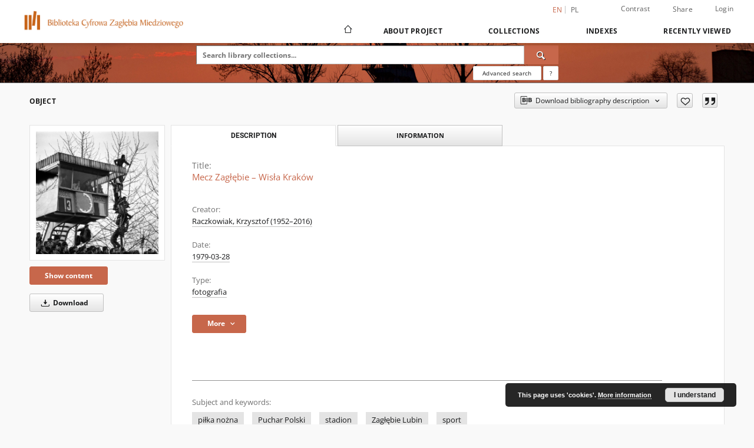

--- FILE ---
content_type: text/html;charset=utf-8
request_url: https://bibliotekamiedziowa.pl/dlibra/publication/528/edition/523/mecz-zaglebie-wisla-krakow?language=en
body_size: 95913
content:
<!doctype html>
<html lang="en">
	<head>
		<script src="https://bibliotekamiedziowa.pl/style/dlibra/default/js/script-jquery.min.js"></script>

		


<meta charset="utf-8">
<meta http-equiv="X-UA-Compatible" content="IE=edge">
<meta name="viewport" content="width=device-width, initial-scale=1">


<title>Mecz Zagłębie &ndash; Wisła Krak&oacute;w - Biblioteka Cyfrowa Zagłębia Miedziowego</title>
<meta name="Description" content="Mecz półfinałowy Pucharu Polski między Zagłębiem a Wisłą Kraków, rozgrywany na starym małym stadionie; Zagłębie przegrało 0:3. Na zdjęciu widać kilka osób, które weszły na drzewo, aby lepiej widzieć mecz; w budce sędziowskiej również tłoczy się kilka osób." />

<meta property="og:url"                content="https://bibliotekamiedziowa.pl/dlibra/publication/528/edition/523/mecz-zaglebie-wisla-krakow?language=en" />
<meta property="og:type"               content="Object" />
<meta property="og:title"              content="Mecz Zagłębie &ndash; Wisła Krak&oacute;w - Biblioteka Cyfrowa Zagłębia Miedziowego" />
<meta property="og:description"        content="Mecz półfinałowy Pucharu Polski między Zagłębiem a Wisłą Kraków, rozgrywany na starym małym stadionie; Zagłębie przegrało 0:3. Na zdjęciu widać kilka osób, które weszły na drzewo, aby lepiej widzieć mecz; w budce sędziowskiej również tłoczy się kilka osób." />
<meta property="og:image"              content="https://bibliotekamiedziowa.pl/image/edition/thumbnail:docmetadata/523" />

<link rel="icon" type="image/png" href="https://bibliotekamiedziowa.pl/style/common/img/icons/favicon.png" sizes="16x16" media="(prefers-color-scheme: light)"> 
<link rel="icon" type="image/png" href="https://bibliotekamiedziowa.pl/style/common/img/icons/favicon-dark.png" sizes="16x16" media="(prefers-color-scheme: dark)"> 
<link rel="apple-touch-icon" href="https://bibliotekamiedziowa.pl/style/common/img/icons/apple-touch-icon.png">

<link rel="canonical" href="https://bibliotekamiedziowa.pl/dlibra/publication/528/edition/523?language=en" />

<link rel="stylesheet" href="https://bibliotekamiedziowa.pl/style/dlibra/default/css/libs.css?20240223143025">
<link rel="stylesheet" href="https://bibliotekamiedziowa.pl/style/dlibra/default/css/main.css?20240223143025">
<link rel="stylesheet" href="https://bibliotekamiedziowa.pl/style/dlibra/default/css/colors.css?20240223143025">
<link rel="stylesheet" href="https://bibliotekamiedziowa.pl/style/dlibra/default/css/custom.css?20240223143025">


	    <link rel="search"  type="application/opensearchdescription+xml" href="https://bibliotekamiedziowa.pl/DL_en.xml"  title="DL" />

										<link rel="meta" type="application/rdf+xml" href="https://bibliotekamiedziowa.pl/dlibra/rdf.xml?type=e&amp;id=523"/>
	
	<link rel="schema.DC" href="http://purl.org/dc/elements/1.1/" />
	<!--type is "document" for import all tags into zotero-->
	<meta name="DC.type" content="document" />
	<meta name="DC.identifier" content="https://bibliotekamiedziowa.pl/publication/528" />
	
						<meta name="DC.date" content="1979-03-28" />
											<meta name="DC.creator" content="Raczkowiak, Krzysztof (1952&ndash;2016)" />
								<meta name="DC.subject" content="piłka nożna" />
					<meta name="DC.subject" content="Puchar Polski" />
					<meta name="DC.subject" content="stadion" />
					<meta name="DC.subject" content="Zagłębie Lubin" />
					<meta name="DC.subject" content="sport" />
								<meta name="DC.rights" content="Creative Commons BY-NC-ND 4.0" />
					<meta name="DC.rights" content="Muzeum Historyczne w Lubinie" />
								<meta name="DC.format" content="jpg" />
								<meta name="DC.description" content="Lubin" />
					<meta name="DC.description" content="Mecz p&oacute;łfinałowy Pucharu Polski między Zagłębiem a Wisłą Krak&oacute;w, rozgrywany na starym małym stadionie; Zagłębie przegrało 0:3. Na zdjęciu widać kilka os&oacute;b, kt&oacute;re weszły na drzewo, aby lepiej widzieć mecz; w budce sędziowskiej r&oacute;wnież tłoczy się kilka os&oacute;b." />
								<meta name="DC.source" content="Muzeum Historyczne w Lubinie" />
					<meta name="DC.source" content="Muzeum Historyczne w Lubinie" />
								<meta name="DC.type" content="fotografia" />
								<meta name="DC.issued" content="1979-03-28" />
								<meta name="DC.title" content="Mecz Zagłębie &ndash; Wisła Krak&oacute;w" />
								<meta name="DC.relation" content="oai:bibliotekamiedziowa.pl:publication:528" />
			
										<meta name="citation_title" content="Mecz Zagłębie &ndash; Wisła Krak&oacute;w" />
				<meta name="citation_author" content="Raczkowiak, Krzysztof (1952&ndash;2016)" />
						<meta name="citation_online_date" content="2021/04/29" />
		
							
<!-- Google tag (gtag.js) -->
<script async src="https://www.googletagmanager.com/gtag/js?id=G-HNQ7Z494YF"></script>
<script>
  window.dataLayer = window.dataLayer || [];
  function gtag(){dataLayer.push(arguments);}
  gtag('js', new Date());

  gtag('config', 'G-HNQ7Z494YF');
</script>

			
				</head>

	<body class="">

		
		<div class="container--main">

			<header class="header--main" tabindex="-1">

  <ul class="skip-links list-unstyled">
    <li><a href="#navigationTop" class="inner" tabindex="0">Skip to main menu</a></li>
        <li><a href="#search-form" class="inner" tabindex="0">Skip to search engine</a></li>
        <li><a href="#main-content" class="inner" tabindex="0">Skip to content</a></li>
    <li><a href="#footer" tabindex="0">Skip to footer</a></li>
  </ul>

      
            
  
  <div class="container--full">
    <nav class="header--top" id="navigationTop">
      <button class="header__menu-toggle navbar-toggle collapsed visible-xs visible-sm" type="button" data-toggle="collapse" data-target="#navbar-collapse" aria-expanded="false" aria-label="Menu">
        <span class="dlibra-icon-menu"></span>
      </button>
      <ul class="header__list hidden-sm hidden-xs">
									      <li class="header__list-item header__list-item--languages hidden-xs hidden-sm">
      <a class="header__list__link header__list__link--language active" href="/" aria-label="English">
          en
      </a>
                                      <a class="header__list__link header__list__link--language" href="https://bibliotekamiedziowa.pl/dlibra/publication/528/edition/523/mecz-zaglebie-wisla-krakow?language=pl" aria-label="polski">pl</a>
                  </li>
      <li class="header__languages-item visible-xs visible-sm">
              <a href="https://bibliotekamiedziowa.pl/dlibra/publication/528/edition/523/mecz-zaglebie-wisla-krakow?language=en" class="header__languages__link active">en</a>
              <a href="https://bibliotekamiedziowa.pl/dlibra/publication/528/edition/523/mecz-zaglebie-wisla-krakow?language=pl" class="header__languages__link ">pl</a>
          </li>
  
				        <li class="header__list-item">
          <button class="header__list__link contrast__link" data-contrast="false">
            <span class="dlibra-icon-contrast"></span>
            Contrast
          </button>
        </li>

        <li class="header__list-item">
          <div class="a2a--header">
            <div class="a2a_kit a2a_kit_size_32 a2a_default_style" data-a2a-url="https://bibliotekamiedziowa.pl/dlibra/publication/528/edition/523/mecz-zaglebie-wisla-krakow?language=en">
              <a class="a2a_dd header__list__link" href="https://www.addtoany.com/share">Share</a>
            </div>
            <script>
               var a2a_config = a2a_config || {};
               a2a_config.onclick = 1;
               a2a_config.locale = "en";
               a2a_config.color_main = "D7E5ED";
               a2a_config.color_border = "9D9D9D";
               a2a_config.color_link_text = "333333";
               a2a_config.color_link_text_hover = "333333";
               a2a_config.color_bg = "d9d9d9";
               a2a_config.icon_color = "#767676";
							 a2a_config.num_services = 6;
							 a2a_config.prioritize = ["facebook", "wykop", "twitter", "pinterest", "email", "gmail"];
            </script>
            <script async src="//static.addtoany.com/menu/page.js"></script>
          </div>
        </li>
        <li class="header__list-item">
                      <a href="https://bibliotekamiedziowa.pl/dlibra/login?refUrl=aHR0cHM6Ly9iaWJsaW90ZWthbWllZHppb3dhLnBsL2RsaWJyYS9wdWJsaWNhdGlvbi81MjgvZWRpdGlvbi81MjMvbWVjei16YWdsZWJpZS13aXNsYS1rcmFrb3c_bGFuZ3VhZ2U9ZW4" class="header__list__link" >
              Login
            </a>
                  </li>
      </ul>
    </nav>
  </div>
  <div class="navbar menu--desktop" role="navigation">
    <div class="container--full">
      <div class="menu__header">
        <a class="menu__logo" href="https://bibliotekamiedziowa.pl" tabindex="0">
          <img src="https://bibliotekamiedziowa.pl/style/dlibra/default/img/custom-images/logo.png
" title="Biblioteka Cyfrowa Zagłębia Miedziowego" alt="Biblioteka Cyfrowa Zagłębia Miedziowego"/>
        </a>
      </div>
      <div class="menu__collapse js-menu" id="navbar-collapse">
					<div class="menu__back__container visible-xs visible-sm js-back-container">
					</div>
          <button class="header__menu-toggle--inner navbar-toggle collapsed visible-xs visible-sm js-close" type="button" data-toggle="collapse" data-target="#navbar-collapse" aria-expanded="false" aria-label="Close menu"></button>
          <ul class="header__languages visible-xs visible-sm">
                                <li class="header__list-item header__list-item--languages hidden-xs hidden-sm">
      <a class="header__list__link header__list__link--language active" href="/" aria-label="English">
          en
      </a>
                                      <a class="header__list__link header__list__link--language" href="https://bibliotekamiedziowa.pl/dlibra/publication/528/edition/523/mecz-zaglebie-wisla-krakow?language=pl" aria-label="polski">pl</a>
                  </li>
      <li class="header__languages-item visible-xs visible-sm">
              <a href="https://bibliotekamiedziowa.pl/dlibra/publication/528/edition/523/mecz-zaglebie-wisla-krakow?language=en" class="header__languages__link active">en</a>
              <a href="https://bibliotekamiedziowa.pl/dlibra/publication/528/edition/523/mecz-zaglebie-wisla-krakow?language=pl" class="header__languages__link ">pl</a>
          </li>
  
                      </ul>
          <div class="header__user visible-xs visible-sm">
                          <a href="https://bibliotekamiedziowa.pl/dlibra/login" class="header__user__link pull-left">
                Login
              </a>
							<a href="" class="header__user__link contrast__link" data-contrast="false">
								<span class="dlibra-icon-contrast"></span>
								Contrast
							</a>
              <div class="a2a--header header__user__a2a">
		            <div class="a2a_kit a2a_kit_size_32 a2a_default_style">
		              <a class="a2a_dd header__user__link" href="https://www.addtoany.com/share">Share</a>
		            </div>
		            <script>
		               var a2a_config = a2a_config || {};
		               a2a_config.onclick = 1;
		               a2a_config.locale = "en";
									 a2a_config.num_services = 6;
									 a2a_config.prioritize = ["facebook", "wykop", "twitter", "pinterest", "email", "gmail"];
		            </script>
		            <script async src="//static.addtoany.com/menu/page.js"></script>
		          </div>
                      </div>
          <button class="menu__back hidden js-back">
            <span class="dlibra-icon-chevron-left"></span>
            Back
          </button>
          <ul class="menu__nav nav">
            <li class=" hidden-xs hidden-sm">
                            <a href="https://bibliotekamiedziowa.pl" class="home" aria-label="Main page">
                <span class="dlibra-icon-home"></span>
              </a>
            </li>
                           	
						<li>
				<a href="#" class="dropdown-toggle hidden-xs hidden-sm js-section-text" data-toggle="dropdown" data-js-section>
					About Project
				</a>
				<a href="#" class="dropdown-toggle visible-xs visible-sm js-section-text" data-toggle="dropdown" data-js-section tabindex="-1">
					About Project
				</a>
								<button class="dlibra-icon-chevron-right visible-xs visible-sm dropdown-toggle dropdown-icon" title="Show/hide objects list" aria-label="Show/hide objects list"></button>
					<ul class="dropdown-menu pull-right">

		<li class="visible-xs header__current js-current">
			<span class="dlibra-icon-chevron-right"></span>
		</li>
									<li>
										<a href="https://bibliotekamiedziowa.pl/dlibra/text?id=example-page" class="menu__nav--no-dropdown">
							Example page
									</a>
				</li>
												<li>
										<a href="https://bibliotekamiedziowa.pl/dlibra/text?id=faq" class="menu__nav--no-dropdown">
							Frequently asked questions
									</a>
				</li>
												<li>
																					<a href="https://bibliotekamiedziowa.pl/dlibra/contact" class="menu__nav--no-dropdown">
							Contact
														</a>
				</li>
						</ul>
				</li>
			



                           
  <li class="">
    <a href="#" class="dropdown-toggle hidden-xs hidden-sm js-section-text" data-toggle="dropdown"  data-js-section>
      Collections
    </a>
    <a href="#" class="dropdown-toggle visible-xs visible-sm js-section-text" data-toggle="dropdown"  data-js-section tabindex="-1">
      Collections
    </a>
	    <button class="dlibra-icon-chevron-right visible-xs visible-sm dropdown-toggle dropdown-icon" title="Show/hide objects list" aria-label="Show/hide objects list"></button>
    <ul class="dropdown-menu pull-right">
      <li class="visible-xs visible-sm header__current js-current">
        <span class="dlibra-icon-chevron-right"></span>
      </li>
            	
            	<li>
				<button class="dlibra-icon-circle-plus hidden-xs hidden-sm dropdown-toggle dropdown-icon" title="Show/hide objects list" aria-label="Show/hide objects list">
		</button><a href="https://bibliotekamiedziowa.pl/dlibra/collectiondescription/4" class="js-section-text">
			Repository Historical Museum in Lubin
		</a>
		<button class="dlibra-icon-chevron-right visible-xs visible-sm dropdown-toggle dropdown-icon" title="Show/hide objects list" aria-label="Show/hide objects list"></button>
		<ul class="dropdown-menu">
			<li class="visible-xs visible-sm header__current js-current">
				<span class="dlibra-icon-chevron-right"></span>
			</li>
							<li>
				<a href="https://bibliotekamiedziowa.pl/dlibra/collectiondescription/21" class="menu__nav--no-dropdown">
			Books
		</a>
	</li>
							<li>
				<a href="https://bibliotekamiedziowa.pl/dlibra/collectiondescription/36" class="menu__nav--no-dropdown">
			Katalogi
		</a>
	</li>
							<li>
				<a href="https://bibliotekamiedziowa.pl/dlibra/collectiondescription/63" class="menu__nav--no-dropdown">
			Magazines
		</a>
	</li>
							<li>
				<a href="https://bibliotekamiedziowa.pl/dlibra/collectiondescription/64" class="menu__nav--no-dropdown">
			PC
		</a>
	</li>
							<li>
				<button class="dlibra-icon-circle-plus hidden-xs hidden-sm dropdown-toggle dropdown-icon" title="Show/hide objects list" aria-label="Show/hide objects list">
		</button><a href="https://bibliotekamiedziowa.pl/dlibra/collectiondescription/60" class="js-section-text">
			Background documents
		</a>
		<button class="dlibra-icon-chevron-right visible-xs visible-sm dropdown-toggle dropdown-icon" title="Show/hide objects list" aria-label="Show/hide objects list"></button>
		<ul class="dropdown-menu">
			<li class="visible-xs visible-sm header__current js-current">
				<span class="dlibra-icon-chevron-right"></span>
			</li>
							<li>
				<a href="https://bibliotekamiedziowa.pl/dlibra/collectiondescription/61" class="menu__nav--no-dropdown">
			Solidarity 1980–1989
		</a>
	</li>
					</ul>
	</li>
							<li>
				<a href="https://bibliotekamiedziowa.pl/dlibra/collectiondescription/41" class="menu__nav--no-dropdown">
			Podcasts
		</a>
	</li>
							<li>
				<a href="https://bibliotekamiedziowa.pl/dlibra/collectiondescription/46" class="menu__nav--no-dropdown">
			Exhibitions
		</a>
	</li>
							<li>
				<a href="https://bibliotekamiedziowa.pl/dlibra/collectiondescription/47" class="menu__nav--no-dropdown">
			Stamps
		</a>
	</li>
							<li>
				<a href="https://bibliotekamiedziowa.pl/dlibra/collectiondescription/66" class="menu__nav--no-dropdown">
			K
		</a>
	</li>
							<li>
				<a href="https://bibliotekamiedziowa.pl/dlibra/collectiondescription/69" class="menu__nav--no-dropdown">
			OM
		</a>
	</li>
							<li>
				<button class="dlibra-icon-circle-plus hidden-xs hidden-sm dropdown-toggle dropdown-icon" title="Show/hide objects list" aria-label="Show/hide objects list">
		</button><a href="https://bibliotekamiedziowa.pl/dlibra/collectiondescription/49" class="js-section-text">
			Krzysztof Raczkowiak
		</a>
		<button class="dlibra-icon-chevron-right visible-xs visible-sm dropdown-toggle dropdown-icon" title="Show/hide objects list" aria-label="Show/hide objects list"></button>
		<ul class="dropdown-menu">
			<li class="visible-xs visible-sm header__current js-current">
				<span class="dlibra-icon-chevron-right"></span>
			</li>
							<li>
				<a href="https://bibliotekamiedziowa.pl/dlibra/collectiondescription/53" class="menu__nav--no-dropdown">
			Lubin
		</a>
	</li>
							<li>
				<a href="https://bibliotekamiedziowa.pl/dlibra/collectiondescription/54" class="menu__nav--no-dropdown">
			Sport
		</a>
	</li>
							<li>
				<a href="https://bibliotekamiedziowa.pl/dlibra/collectiondescription/55" class="menu__nav--no-dropdown">
			Lubin Crime
		</a>
	</li>
							<li>
				<a href="https://bibliotekamiedziowa.pl/dlibra/collectiondescription/56" class="menu__nav--no-dropdown">
			„legnickie”
		</a>
	</li>
					</ul>
	</li>
							<li>
				<button class="dlibra-icon-circle-plus hidden-xs hidden-sm dropdown-toggle dropdown-icon" title="Show/hide objects list" aria-label="Show/hide objects list">
		</button><a href="https://bibliotekamiedziowa.pl/dlibra/collectiondescription/48" class="js-section-text">
			Jerzy Kosiński
		</a>
		<button class="dlibra-icon-chevron-right visible-xs visible-sm dropdown-toggle dropdown-icon" title="Show/hide objects list" aria-label="Show/hide objects list"></button>
		<ul class="dropdown-menu">
			<li class="visible-xs visible-sm header__current js-current">
				<span class="dlibra-icon-chevron-right"></span>
			</li>
							<li>
				<a href="https://bibliotekamiedziowa.pl/dlibra/collectiondescription/50" class="menu__nav--no-dropdown">
			Lubin
		</a>
	</li>
							<li>
				<a href="https://bibliotekamiedziowa.pl/dlibra/collectiondescription/51" class="menu__nav--no-dropdown">
			Sport
		</a>
	</li>
							<li>
				<a href="https://bibliotekamiedziowa.pl/dlibra/collectiondescription/52" class="menu__nav--no-dropdown">
			KGHM
		</a>
	</li>
					</ul>
	</li>
							<li>
				<a href="https://bibliotekamiedziowa.pl/dlibra/collectiondescription/65" class="menu__nav--no-dropdown">
			Piotr Krzyżanowski
		</a>
	</li>
							<li>
				<a href="https://bibliotekamiedziowa.pl/dlibra/collectiondescription/72" class="menu__nav--no-dropdown">
			WK
		</a>
	</li>
					</ul>
	</li>
            	<li>
				<button class="dlibra-icon-circle-plus hidden-xs hidden-sm dropdown-toggle dropdown-icon" title="Show/hide objects list" aria-label="Show/hide objects list">
		</button><a href="https://bibliotekamiedziowa.pl/dlibra/collectiondescription/6" class="js-section-text">
			Lubin
		</a>
		<button class="dlibra-icon-chevron-right visible-xs visible-sm dropdown-toggle dropdown-icon" title="Show/hide objects list" aria-label="Show/hide objects list"></button>
		<ul class="dropdown-menu">
			<li class="visible-xs visible-sm header__current js-current">
				<span class="dlibra-icon-chevron-right"></span>
			</li>
							<li>
				<a href="https://bibliotekamiedziowa.pl/dlibra/collectiondescription/27" class="menu__nav--no-dropdown">
			Kultura
		</a>
	</li>
							<li>
				<a href="https://bibliotekamiedziowa.pl/dlibra/collectiondescription/28" class="menu__nav--no-dropdown">
			Sport
		</a>
	</li>
							<li>
				<a href="https://bibliotekamiedziowa.pl/dlibra/collectiondescription/29" class="menu__nav--no-dropdown">
			Życie codzienne
		</a>
	</li>
					</ul>
	</li>
            	<li>
				<a href="https://bibliotekamiedziowa.pl/dlibra/collectiondescription/7" class="menu__nav--no-dropdown">
			Lubin Crime
		</a>
	</li>
            	<li>
				<a href="https://bibliotekamiedziowa.pl/dlibra/collectiondescription/5" class="menu__nav--no-dropdown">
			Zagłębie Miedziowe
		</a>
	</li>
            	<li>
				<a href="https://bibliotekamiedziowa.pl/dlibra/collectiondescription/10" class="menu__nav--no-dropdown">
			Samorząd
		</a>
	</li>
            	<li>
				<a href="https://bibliotekamiedziowa.pl/dlibra/collectiondescription/11" class="menu__nav--no-dropdown">
			Solidarity
		</a>
	</li>
            	<li>
				<a href="https://bibliotekamiedziowa.pl/dlibra/collectiondescription/12" class="menu__nav--no-dropdown">
			Legnica
		</a>
	</li>
            	<li>
				<a href="https://bibliotekamiedziowa.pl/dlibra/collectiondescription/13" class="menu__nav--no-dropdown">
			Głogów
		</a>
	</li>
            	<li>
				<a href="https://bibliotekamiedziowa.pl/dlibra/collectiondescription/14" class="menu__nav--no-dropdown">
			PGWAR
		</a>
	</li>
            	<li>
				<a href="https://bibliotekamiedziowa.pl/dlibra/collectiondescription/15" class="menu__nav--no-dropdown">
			Great war
		</a>
	</li>
            	<li>
				<a href="https://bibliotekamiedziowa.pl/dlibra/collectiondescription/16" class="menu__nav--no-dropdown">
			Odra
		</a>
	</li>
            	<li>
				<a href="https://bibliotekamiedziowa.pl/dlibra/collectiondescription/18" class="menu__nav--no-dropdown">
			Badminton
		</a>
	</li>
            	<li>
				<button class="dlibra-icon-circle-plus hidden-xs hidden-sm dropdown-toggle dropdown-icon" title="Show/hide objects list" aria-label="Show/hide objects list">
		</button><a href="https://bibliotekamiedziowa.pl/dlibra/collectiondescription/17" class="js-section-text">
			Ośrodek Kultury „Wzgórze Zamkowe”
		</a>
		<button class="dlibra-icon-chevron-right visible-xs visible-sm dropdown-toggle dropdown-icon" title="Show/hide objects list" aria-label="Show/hide objects list"></button>
		<ul class="dropdown-menu">
			<li class="visible-xs visible-sm header__current js-current">
				<span class="dlibra-icon-chevron-right"></span>
			</li>
							<li>
				<a href="https://bibliotekamiedziowa.pl/dlibra/collectiondescription/37" class="menu__nav--no-dropdown">
			Publikations
		</a>
	</li>
							<li>
				<a href="https://bibliotekamiedziowa.pl/dlibra/collectiondescription/38" class="menu__nav--no-dropdown">
			Exhibitions
		</a>
	</li>
							<li>
				<a href="https://bibliotekamiedziowa.pl/dlibra/collectiondescription/67" class="menu__nav--no-dropdown">
			Plakaty
		</a>
	</li>
					</ul>
	</li>
            	<li>
				<button class="dlibra-icon-circle-plus hidden-xs hidden-sm dropdown-toggle dropdown-icon" title="Show/hide objects list" aria-label="Show/hide objects list">
		</button><a href="https://bibliotekamiedziowa.pl/dlibra/collectiondescription/22" class="js-section-text">
			Private collections
		</a>
		<button class="dlibra-icon-chevron-right visible-xs visible-sm dropdown-toggle dropdown-icon" title="Show/hide objects list" aria-label="Show/hide objects list"></button>
		<ul class="dropdown-menu">
			<li class="visible-xs visible-sm header__current js-current">
				<span class="dlibra-icon-chevron-right"></span>
			</li>
							<li>
				<a href="https://bibliotekamiedziowa.pl/dlibra/collectiondescription/23" class="menu__nav--no-dropdown">
			Dariusz Milka
		</a>
	</li>
							<li>
				<a href="https://bibliotekamiedziowa.pl/dlibra/collectiondescription/42" class="menu__nav--no-dropdown">
			Edward Wóltański
		</a>
	</li>
							<li>
				<button class="dlibra-icon-circle-plus hidden-xs hidden-sm dropdown-toggle dropdown-icon" title="Show/hide objects list" aria-label="Show/hide objects list">
		</button><a href="https://bibliotekamiedziowa.pl/dlibra/collectiondescription/74" class="js-section-text">
			ZM
		</a>
		<button class="dlibra-icon-chevron-right visible-xs visible-sm dropdown-toggle dropdown-icon" title="Show/hide objects list" aria-label="Show/hide objects list"></button>
		<ul class="dropdown-menu">
			<li class="visible-xs visible-sm header__current js-current">
				<span class="dlibra-icon-chevron-right"></span>
			</li>
							<li>
				<a href="https://bibliotekamiedziowa.pl/dlibra/collectiondescription/75" class="menu__nav--no-dropdown">
			IMS
		</a>
	</li>
							<li>
				<a href="https://bibliotekamiedziowa.pl/dlibra/collectiondescription/76" class="menu__nav--no-dropdown">
			IMSGP
		</a>
	</li>
							<li>
				<a href="https://bibliotekamiedziowa.pl/dlibra/collectiondescription/77" class="menu__nav--no-dropdown">
			IMEJ
		</a>
	</li>
							<li>
				<a href="https://bibliotekamiedziowa.pl/dlibra/collectiondescription/78" class="menu__nav--no-dropdown">
			IMSJ
		</a>
	</li>
							<li>
				<a href="https://bibliotekamiedziowa.pl/dlibra/collectiondescription/79" class="menu__nav--no-dropdown">
			IMSJGP
		</a>
	</li>
							<li>
				<a href="https://bibliotekamiedziowa.pl/dlibra/collectiondescription/80" class="menu__nav--no-dropdown">
			MM
		</a>
	</li>
							<li>
				<a href="https://bibliotekamiedziowa.pl/dlibra/collectiondescription/81" class="menu__nav--no-dropdown">
			MMT
		</a>
	</li>
							<li>
				<a href="https://bibliotekamiedziowa.pl/dlibra/collectiondescription/82" class="menu__nav--no-dropdown">
			MMK
		</a>
	</li>
							<li>
				<a href="https://bibliotekamiedziowa.pl/dlibra/collectiondescription/83" class="menu__nav--no-dropdown">
			PRM
		</a>
	</li>
							<li>
				<a href="https://bibliotekamiedziowa.pl/dlibra/collectiondescription/84" class="menu__nav--no-dropdown">
			PRD
		</a>
	</li>
							<li>
				<a href="https://bibliotekamiedziowa.pl/dlibra/collectiondescription/85" class="menu__nav--no-dropdown">
			PRMM
		</a>
	</li>
							<li>
				<a href="https://bibliotekamiedziowa.pl/dlibra/collectiondescription/86" class="menu__nav--no-dropdown">
			PRMD
		</a>
	</li>
					</ul>
	</li>
					</ul>
	</li>
            	<li>
				<button class="dlibra-icon-circle-plus hidden-xs hidden-sm dropdown-toggle dropdown-icon" title="Show/hide objects list" aria-label="Show/hide objects list">
		</button><a href="https://bibliotekamiedziowa.pl/dlibra/collectiondescription/30" class="js-section-text">
			Resources of the Library Participans
		</a>
		<button class="dlibra-icon-chevron-right visible-xs visible-sm dropdown-toggle dropdown-icon" title="Show/hide objects list" aria-label="Show/hide objects list"></button>
		<ul class="dropdown-menu">
			<li class="visible-xs visible-sm header__current js-current">
				<span class="dlibra-icon-chevron-right"></span>
			</li>
							<li>
				<a href="https://bibliotekamiedziowa.pl/dlibra/collectiondescription/31" class="menu__nav--no-dropdown">
			Silesian Institute
		</a>
	</li>
							<li>
				<a href="https://bibliotekamiedziowa.pl/dlibra/collectiondescription/40" class="menu__nav--no-dropdown">
			Zoological Garden in Lubin
		</a>
	</li>
							<li>
				<a href="https://bibliotekamiedziowa.pl/dlibra/collectiondescription/43" class="menu__nav--no-dropdown">
			Stowarzyszenie Lubin i okolice
		</a>
	</li>
							<li>
				<a href="https://bibliotekamiedziowa.pl/dlibra/collectiondescription/35" class="menu__nav--no-dropdown">
			Audiovisual Innovation Centre
		</a>
	</li>
							<li>
				<a href="https://bibliotekamiedziowa.pl/dlibra/collectiondescription/59" class="menu__nav--no-dropdown">
			Zagłębie Lubin
		</a>
	</li>
							<li>
				<a href="https://bibliotekamiedziowa.pl/dlibra/collectiondescription/71" class="menu__nav--no-dropdown">
			CK Muza
		</a>
	</li>
							<li>
				<a href="https://bibliotekamiedziowa.pl/dlibra/collectiondescription/62" class="menu__nav--no-dropdown">
			TZP
		</a>
	</li>
							<li>
				<a href="https://bibliotekamiedziowa.pl/dlibra/collectiondescription/68" class="menu__nav--no-dropdown">
			Muzeum Miedzi w Legnicy
		</a>
	</li>
							<li>
				<a href="https://bibliotekamiedziowa.pl/dlibra/collectiondescription/70" class="menu__nav--no-dropdown">
			KD
		</a>
	</li>
							<li>
				<a href="https://bibliotekamiedziowa.pl/dlibra/collectiondescription/73" class="menu__nav--no-dropdown">
			KGHM
		</a>
	</li>
					</ul>
	</li>
          </ul>
  </li>


                           


<li>
	<a href="#" class="dropdown-toggle hidden-xs hidden-sm js-section-text" data-toggle="dropdown" data-js-section >
		Indexes
	</a>
	<a href="#" class="dropdown-toggle visible-xs visible-sm js-section-text" data-toggle="dropdown" data-js-section  tabindex="-1">
		Indexes
	</a>
		<button class="dlibra-icon-chevron-right visible-xs visible-sm dropdown-toggle dropdown-icon" title="Show/hide objects list" aria-label="Show/hide objects list"></button>
	<ul class="dropdown-menu pull-right">
		<li class="visible-xs visible-sm header__current js-current">
			<span class="dlibra-icon-chevron-right"></span>
		</li>
					<li title="A name given to the resource.">
				<a href="https://bibliotekamiedziowa.pl/dlibra/indexsearch?rdfName=Title&amp;ipp=60&amp;p=0" class="menu__nav--no-dropdown">
			Title
		</a>
	</li>
					<li title="An entity primarily responsible for making the resource.">
				<a href="https://bibliotekamiedziowa.pl/dlibra/indexsearch?rdfName=Creator&amp;ipp=60&amp;p=0" class="menu__nav--no-dropdown">
			Creator
		</a>
	</li>
					<li title="An entity responsible for making contributions to the resource.">
				<a href="https://bibliotekamiedziowa.pl/dlibra/indexsearch?rdfName=Contributor&amp;ipp=60&amp;p=0" class="menu__nav--no-dropdown">
			Contributor
		</a>
	</li>
					<li title="An entity responsible for making the resource available.">
				<a href="https://bibliotekamiedziowa.pl/dlibra/indexsearch?rdfName=Publisher&amp;ipp=60&amp;p=0" class="menu__nav--no-dropdown">
			Publisher
		</a>
	</li>
					<li title="A point or period of time associated with an event in the lifecycle of the resource.">
				<button class="dlibra-icon-circle-plus hidden-xs hidden-sm dropdown-toggle dropdown-icon" title="Show/hide sub-attributes list" aria-label="Show/hide sub-attributes list">
		</button><a href="https://bibliotekamiedziowa.pl/dlibra/indexsearch?rdfName=Date&amp;ipp=60&amp;p=0" class="js-section-text">
			Date
		</a>
		<button class="dlibra-icon-chevron-right visible-xs visible-sm dropdown-toggle dropdown-icon" title="Show/hide sub-attributes list" aria-label="Show/hide sub-attributes list"></button>
		<ul class="dropdown-menu">
			<li class="visible-xs visible-sm header__current js-current">
				<span class="dlibra-icon-chevron-right"></span>
			</li>
							<li title="Date of formal issuance (e.g. publication) of the resource.">
				<a href="https://bibliotekamiedziowa.pl/dlibra/indexsearch?rdfName=Issued&amp;ipp=60&amp;p=0" class="menu__nav--no-dropdown">
			Date issued
		</a>
	</li>
					</ul>
	</li>
					<li title="The nature or genre of the resource.">
				<a href="https://bibliotekamiedziowa.pl/dlibra/indexsearch?rdfName=Type&amp;ipp=60&amp;p=0" class="menu__nav--no-dropdown">
			Type
		</a>
	</li>
			</ul>
</li>


                           <li>
    <button class="dlibra-icon-chevron-right visible-xs visible-sm dropdown-toggle dropdown-icon" title="Show/hide objects list" aria-label="Show/hide objects list"></button>
  <a href="#" class="dropdown-toggle hidden-xs hidden-sm js-section-text" data-toggle="dropdown" data-js-section>
    Recently viewed
  </a>
  <a href="#" class="dropdown-toggle visible-xs visible-sm js-section-text" data-toggle="dropdown" data-js-section tabindex="-1">
    Recently viewed
  </a>
	<ul class="dropdown-menu pull-right lastviewed">
    <li class="visible-xs visible-sm header__current js-current">
      <span class="dlibra-icon-chevron-right"></span>
    </li>
    <li>
      <a href="#" class="dropdown-toggle js-section-text" data-toggle="dropdown">
        Objects
      </a>
      <button class="dlibra-icon-chevron-right visible-xs visible-sm dropdown-toggle dropdown-icon" title="Show/hide objects list" aria-label="Show/hide objects list"></button>
      <ul class="dropdown-menu pull-right">
        <li class="visible-xs visible-sm header__current js-current">
          <span class="dlibra-icon-chevron-right"></span>
        </li>
		          </ul>
    </li>
    <li>
      <a href="#" class="dropdown-toggle js-section-text" data-toggle="dropdown">
        Collections
      </a>
      <button class="dlibra-icon-chevron-right visible-xs visible-sm dropdown-toggle dropdown-icon" title="Show/hide objects list" aria-label="Show/hide objects list"></button>
      <ul class="dropdown-menu pull-right">
  			<li class="visible-xs visible-sm header__current js-current">
  				<span class="dlibra-icon-chevron-right"></span>
  			</li>
		          </ul>
    </li>
  </ul>
</li>


                      </ul>
          <div class="menu__more hidden js-more">
            <span class="dlibra-icon-chevron-long-down"></span>
          </div>
      </div>
    </div>
  </div>
</header>

							
<section id="search-form">
	<div class="container--full">
		<div class="header__search--subpage parallax-window"
>
			<div class="search__box--subpage">
									<h2 class="search__box--subpage__header" hidden><strong>Biblioteka Cyfrowa Zagłębia Miedziowego</strong>  contains 10 427 digital objects</h2>
								<form class="search__box--subpage__form" method="get" action="https://bibliotekamiedziowa.pl/dlibra/results">
					<label class="hidden-access" for="searchInput" title="Search field">Search field</label>
					<input class="search__box--subpage__input" id="searchInput" name="q" placeholder="Search library collections..." required type="text"  maxlength="2001" aria-required="true">
					<input name="action" value="SimpleSearchAction" type="hidden">
					<input name="type" value="-6" type="hidden">
					<input name="p" value="0" type="hidden">
					
										<button class="search__box--subpage__submit" type="submit" title="Search" aria-label="Search">
						<span class="dlibra-icon-search"></span>
					</button>
				</form>

				<div class="search__box--subpage__advanced-container">
					<a href="https://bibliotekamiedziowa.pl/dlibra/advsearch"
							class="search__box--subpage__advanced"
							aria-label="Advanced search"
							data-advanced-search>
							Advanced search					</a>

					<a href="https://bibliotekamiedziowa.pl/dlibra/text?id=text-query-format" class="search__box--subpage__advanced-about" aria-label="How to form a search query properly?">
						<span>?</span>
					</a>
				</div>
				<div class="clearfix"></div>
			</div>
					</div>
	</div>
</section>

			
			<div id="main-content" class="anchor"></div>

			
												

													


<section>
	<div id="publicationComponentData" data-homepageUrl="https://bibliotekamiedziowa.pl" data-servletName="/dlibra"
		data-isUserLoggedIn="false" data-editionId="523" data-publicationId="528"
		data-permReqSuccessMsg="Request sent"
		data-permReqErrorMsg="Sending request failed"
		data-permReqWrongEmailMsg="Wrong email"
		data-permReqEmptyReasonMsg="Message is empty"
		data-youHaveToBeLoggedMsg="You have to be logged in"
		data-favoritesAddedMsg="Added to favorites."
		data-favoritesDeletedMsg="Deleted from favorites"
		data-favoritesErrorMsg="An error occurred while adding to favorites">
	</div>

			<div class="modal fade modal--access" tabindex="-1" role="dialog" data-js-modal="access">
  <div class="modal-dialog js-modal-inner" role="document">
    <div class="modal-content">
      <button type="button" class="modal-close" data-dismiss="modal" aria-label="Close"></button>
      <div class="modal-header">
        <h4 class="modal-title">Secured publication</h4>
      </div>
			<div class="settings__error js-settings-errors">
					<div id="incorrect_captcha" class="settings__error-item js-settings-error" style="display: none;">
						<span>Sending declined. Incorrect text from the image.</span>
						<button class="settings__error-close js-error-close" title="${titleLabel}"
								aria-label="${titleLabel}"></button>
	</div>
	<div id="recaptcha_fail" class="settings__error-item js-settings-error" style="display: none;">
						<span>Sending declined. reCAPTCHA verification has failed.</span>
						<button class="settings__error-close js-error-close" title="${titleLabel}"
								aria-label="${titleLabel}"></button>
	</div>
			</div>
			<form id="sendPermissionRequestForm" action="javascript:void(0)">
				<div class="modal-body">
					 <p class="modal-desc">This publication is unavailable to your account. If you have more privileged account please try to use it
or contact with the institution connected to this digital library.</p>
					 <label class="modal-label" for="userEmail">Type your email<sup>*</sup></label>
					 <input class="modal-input" required type="email" name="userEmail" id="userEmail" value="" >
					 <input type="hidden" name="editionId" value="523" id="editionId">
					 <input type="hidden" name="publicationId" value="528" id="publicationId">
					 <label class="modal-label" for="requestReason">Type your reason<sup>*</sup></label>
					 <textarea class="modal-textarea" required name="requestReason" id="requestReason" cols="50" rows="5" ></textarea>
					 <input type="hidden" name="homeURL" id="homeURL" value="https://bibliotekamiedziowa.pl/dlibra">
					  			<div class="modal-captcha">
			<img id="captcha" src="https://bibliotekamiedziowa.pl/captcha" width="175" height="40" alt="verification"/>
			<label class="modal-label" for="answer">Enter the text above. <sup>*</sup></label>
			<input class="modal-input" name="answer" id="answer" type="text" size="30" maxLength="30" required
				   aria-required="true"/>
		</div>
					</div>
				<div class="modal-footer">
					<button type="button" class="btn btn-default modal-dismiss" data-dismiss="modal">Cancel</button>
					<button class="modal-submit js-send-request">Send</button>
				</div>
		 </form>
    </div><!-- /.modal-content -->
  </div><!-- /.modal-dialog -->
  <div class="modal-more hidden js-modal-more"></div>
</div><!-- /.modal -->
	
	

			<div class="container--page container--component-object-container">
		<div class="object">
			<div class="object__box--top">
				<h1 class="object__header">Object</h1>
				<div class="object__header-buttons">
					<div class="dropdown object__dropdown">
						<button class="object__dropdown-bib-button dropdown-toggle" type="button" data-toggle="dropdown">
							<span class="dlibra-icon-bib object__dropdown-bib-add"></span>
							<span class="hidden-xs">Download bibliography description</span>
							<span class="dlibra-icon-chevron-down"></span>
						</button>
						<ul class="object__dropdown-bib dropdown-menu pull-right">
							<li>
								<a download="528.ris" href="https://bibliotekamiedziowa.pl/dlibra/dlibra.ris?type=e&amp;id=523">
									ris
								</a>
							</li>
							<li>
								<a download="528.bib" href="https://bibliotekamiedziowa.pl/dlibra/dlibra.bib?type=e&amp;id=523">
									BibTeX
								</a>
							</li>
						</ul>
					</div>
										<button type="button" class="object__button-fav  js-add-fav-object"
						title="Add to favorites" aria-label="Add to favorites"
						data-addToFav="Add to favorites"
						data-deleteFromFav="Remove from favorites"
						data-text-swap=' Remove from favorites'
							data-text-original=' Add to favorites'
						data-ajaxurl="https://bibliotekamiedziowa.pl/dlibra/ajax.xml"
						data-ajaxparams="wid=Actions&amp;pageId=publication&amp;actionId=AddToFavouriteAction&amp;eid=523"
						data-addedtofavlab="Added to favourities."
						data-removedfromfavlab="Removed from favourities"
						data-onlylogged="You have to be logged in"
						data-error="An error occured during adding to favourites"
					>
						<span class="dlibra-icon-heart"></span>
					</button>
											<button type="button" class="citations__btn citations__show"
								data-ajaxurl="https://bibliotekamiedziowa.pl/dlibra/citations.json"
								data-ajaxparams="eid=523"
								title="Citation">
							<span class="dlibra-icon-citation"></span>
						</button>
														</div>

				<div class="settings__error js-settings-errors">
										<div class="settings__success js-settings-success" style="display: none;">
						<span>Subscribtion state has been changed.</span>
						<button class="settings__error-close js-error-close" title="Close info dialog" aria-label="Close info dialog"></button>
					</div>
					<div class="settings__error-item js-settings-error" style="display: none;" tabindex="-1">
						<span>Error while changing subscribtion state.</span>
						<button class="settings__error-close js-error-close" title="Close info dialog" aria-label="Close info dialog"></button>
					</div>
					<div id="request_sent" class="settings__success" style="display: none;">
						<span>Request for access sent successfully.</span>
						<button class="settings__error-close js-error-close" title="Close info dialog" aria-label="Close info dialog"></button>
					</div>
				</div>
			</div>
			<div class="object__box--left">
				<div class="object__image">
										
																														<a href="https://bibliotekamiedziowa.pl/dlibra/publication/528/edition/523/content" aria-label="Mecz Zagłębie &ndash; Wisła Krak&oacute;w">
								<img src="https://bibliotekamiedziowa.pl/image/edition/thumbnail:docmetadata/523" class="img-responsive" alt="Mecz Zagłębie &ndash; Wisła Krak&oacute;w"/>
							</a>
															</div>

				
				<div class="object__download">
																		<div class="download__header--all">
								<ul class="download__buttons">
									<li class="download__buttons-item">
										<a class="download__button"  href="https://bibliotekamiedziowa.pl/dlibra/publication/528/edition/523/content">
											Show content
										</a>
									</li>
								</ul>
							</div>
												
																			<a class="download__all-button js-analytics-content " href="https://bibliotekamiedziowa.pl/Content/523/download/"
									data-download="Started downloading"
																		download>
								<span class="dlibra-icon-download"></span>
																Download
							</a>
							<div class="clearfix"></div>
															</div>
								</div>
							<div class="object__box--right">
				<ul class="nav nav-tabs object__tabs" role="tablist">
					<li class="tab__item" role="presentation">
					<a href="#description" aria-controls="description" role="tab" data-toggle="tab" class="tab__item--description">Description</a>
					</li>
					<li class="tab__item" role="presentation">
					<a href="#info" aria-controls="info" role="tab" data-toggle="tab" class="tab__item--info">Information</a>
					</li>
														</ul>
				<div class="tab-content">
					<div class="tab-content__heading">
						<h2 class="object__title">
															<span class="object__subheader">Title:</span>
								<span class="dlibra-icon-circle-locked"></span>
																																		Mecz Zagłębie &ndash; Wisła Krak&oacute;w
																						
						</h2>
					</div>

					<!-- first tab start -->
					<div role="tabpanel" class="tab-pane object__pane" id="description">
						<div class="tab-content__container">
							<div class="desc__info">
																																<h3 class="object__subheader">				Creator:
		</h3>
		<p class="object__desc">
						
																			<a href="https://bibliotekamiedziowa.pl//dlibra/metadatasearch?action=AdvancedSearchAction&amp;type=-3&amp;val1=Creator:%22Raczkowiak%2C+Krzysztof+%5C(1952%E2%80%932016%5C)%22"
					>
					Raczkowiak, Krzysztof (1952&ndash;2016)</a>
					      		</p>
	
																											<h3 class="object__subheader">				Date:
		</h3>
		<p class="object__desc">
						
																			<a href="https://bibliotekamiedziowa.pl//dlibra/metadatasearch?action=AdvancedSearchAction&amp;type=-3&amp;val1=Date:19790328~19790328"
					aria-label="Mar 28, 1979 - Mar 28, 1979">
					1979-03-28</a>
					      		</p>
	
																											<h3 class="object__subheader">				Type:
		</h3>
		<p class="object__desc">
						
																			<a href="https://bibliotekamiedziowa.pl//dlibra/metadatasearch?action=AdvancedSearchAction&amp;type=-3&amp;val1=Type:%22fotografia%22"
					>
					fotografia</a>
					      		</p>
	
																		</div>

															<button class="object__more" type="button" data-toggle="collapse" data-target="#moreInfo" data-object-more="More" data-object-less="Less">
									<span class="text">More</span>
									<span class="icon dlibra-icon-chevron-down"></span>
								</button>
								<div id="moreInfo" class="collapse desc__more-info">
																										<h3 class="object__subheader">				Description:
		</h3>
		<p class="object__desc">
						
											<span>Mecz półfinałowy Pucharu Polski między Zagłębiem a Wisłą Kraków, rozgrywany na starym małym stadionie; Zagłębie przegrało 0:3. Na zdjęciu widać kilka osób, które weszły na drzewo, aby lepiej widzieć mecz; w budce sędziowskiej również tłoczy się kilka osób.</span>
					      		</p>
	
															<h3 class="object__subheader">				Place of publishing:
		</h3>
		<p class="object__desc">
						
											<span>Lubin 
<br></span>
					      		</p>
	
																																			<h3 class="object__subheader">				Format:
		</h3>
		<p class="object__desc">
						
																			<a href="https://bibliotekamiedziowa.pl//dlibra/metadatasearch?action=AdvancedSearchAction&amp;type=-3&amp;val1=Format:%22jpg%22"
					>
					jpg</a>
					      		</p>
	
																													<h3 class="object__subheader">				Identifier:
		</h3>
		<p class="object__desc">
						
											<a href="http://fbc.pionier.net.pl/id/oai:bibliotekamiedziowa.pl:523" target="_blank">
					oai:bibliotekamiedziowa.pl:523<span class="dlibra-icon-chevron-down dlibra-icon-share-mac"></span>
				</a>
			
				      		</p>
	
																											
															<h3 class="object__subheader">				License:
		</h3>
		<p class="object__desc">
						
																			<a href="https://bibliotekamiedziowa.pl//dlibra/metadatasearch?action=AdvancedSearchAction&amp;type=-3&amp;val1=License:%22Creative+Commons+BY%5C-NC%5C-ND+4.0%22"
					>
					Creative Commons BY-NC-ND 4.0</a>
					      		</p>
	
																																			<h3 class="object__subheader">				Rights holder:
		</h3>
		<p class="object__desc">
						
																			<a href="https://bibliotekamiedziowa.pl//dlibra/metadatasearch?action=AdvancedSearchAction&amp;type=-3&amp;val1=RightsHolder:%22Muzeum+Historyczne+w+Lubinie%22"
					>
					Muzeum Historyczne w Lubinie</a>
					      		</p>
	
																											
															<h3 class="object__subheader">				Digitisation:
		</h3>
		<p class="object__desc">
						
																			<a href="https://bibliotekamiedziowa.pl//dlibra/metadatasearch?action=AdvancedSearchAction&amp;type=-3&amp;val1=Digitisation:%22Muzeum+Historyczne+w+Lubinie%22"
					>
					Muzeum Historyczne w Lubinie</a>
					      		</p>
	
																<h3 class="object__subheader">				Location of original object:
		</h3>
		<p class="object__desc">
						
																			<a href="https://bibliotekamiedziowa.pl//dlibra/metadatasearch?action=AdvancedSearchAction&amp;type=-3&amp;val1=LocationOfPhysicalObject:%22Muzeum+Historyczne+w+Lubinie%22"
					>
					Muzeum Historyczne w Lubinie</a>
					      		</p>
	
																											<div class="exlibris__container">
																			</div>
								</div>
								<div class="clearfix"></div>
							
							<div class="tab-content__footer">
																	<h3 class="object__subheader">Subject and keywords:</h3>
																																			<a class="object__keyword" href="https://bibliotekamiedziowa.pl/dlibra/metadatasearch?action=AdvancedSearchAction&amp;type=-3&amp;val1=Subject:%22pi%C5%82ka+no%C5%BCna%22">
											piłka nożna
										</a>
																			<a class="object__keyword" href="https://bibliotekamiedziowa.pl/dlibra/metadatasearch?action=AdvancedSearchAction&amp;type=-3&amp;val1=Subject:%22Puchar+Polski%22">
											Puchar Polski
										</a>
																			<a class="object__keyword" href="https://bibliotekamiedziowa.pl/dlibra/metadatasearch?action=AdvancedSearchAction&amp;type=-3&amp;val1=Subject:%22stadion%22">
											stadion
										</a>
																			<a class="object__keyword" href="https://bibliotekamiedziowa.pl/dlibra/metadatasearch?action=AdvancedSearchAction&amp;type=-3&amp;val1=Subject:%22Zag%C5%82%C4%99bie+Lubin%22">
											Zagłębie Lubin
										</a>
																			<a class="object__keyword" href="https://bibliotekamiedziowa.pl/dlibra/metadatasearch?action=AdvancedSearchAction&amp;type=-3&amp;val1=Subject:%22sport%22">
											sport
										</a>
																								</div>
						</div>
					</div>
					<!-- first tab end -->

					<!-- second tab start -->
					<div role="tabpanel" class="tab-pane fade object__pane" id="info">
						<div class="tab-content__container">
							<div class="desc__info">
								<h3 class="object__subheader">Object collections:</h3>
								<ul class="tab-content__collection-list">
																														<li class="tab-content__collection-list-item">
																									<a class="tab-content__collection-link"  href="https://bibliotekamiedziowa.pl/dlibra/collectiondescription/1">
														Digital Library
													</a>
																											>
																																						<a class="tab-content__collection-link"  href="https://bibliotekamiedziowa.pl/dlibra/collectiondescription/4">
														Repository Historical Museum in Lubin
													</a>
																																				</li>
																					<li class="tab-content__collection-list-item">
																									<a class="tab-content__collection-link"  href="https://bibliotekamiedziowa.pl/dlibra/collectiondescription/1">
														Digital Library
													</a>
																											>
																																						<a class="tab-content__collection-link"  href="https://bibliotekamiedziowa.pl/dlibra/collectiondescription/4">
														Repository Historical Museum in Lubin
													</a>
																											>
																																						<a class="tab-content__collection-link"  href="https://bibliotekamiedziowa.pl/dlibra/collectiondescription/49">
														Krzysztof Raczkowiak
													</a>
																																				</li>
																					<li class="tab-content__collection-list-item">
																									<a class="tab-content__collection-link"  href="https://bibliotekamiedziowa.pl/dlibra/collectiondescription/1">
														Digital Library
													</a>
																											>
																																						<a class="tab-content__collection-link"  href="https://bibliotekamiedziowa.pl/dlibra/collectiondescription/4">
														Repository Historical Museum in Lubin
													</a>
																											>
																																						<a class="tab-content__collection-link"  href="https://bibliotekamiedziowa.pl/dlibra/collectiondescription/49">
														Krzysztof Raczkowiak
													</a>
																											>
																																						<a class="tab-content__collection-link"  href="https://bibliotekamiedziowa.pl/dlibra/collectiondescription/54">
														Sport
													</a>
																																				</li>
																											</ul>

								<h3 class="object__subheader">
									Last modified:
								</h3>
								<p class="object__desc">
																		Jan 9, 2023
																	</p>

																	<h3 class="object__subheader">In our library since:</h3>
									<p class="object__desc">Apr 29, 2021</p>
									<h3 class="object__subheader">Number of object content hits:</h3>
									<p class="object__desc">65</p>

																	
								<h3 class="object__subheader">All available object's versions:</h3>
								<p class="object__desc">
									<a href="https://bibliotekamiedziowa.pl/publication/528">https://bibliotekamiedziowa.pl/publication/528</a>
								</p>

								<h3 class="object__subheader">Show description in RDF format:</h3>
								<p class="object__desc">
									<a class="object__button-link" href="https://bibliotekamiedziowa.pl/dlibra/rdf.xml?type=e&amp;id=523" target="_blank">
										RDF
									</a>
								</p>

																	<h3 class="object__subheader">Show description in OAI-PMH format:</h3>
									<p class="object__desc">
										<a class="object__button-link" href="https://bibliotekamiedziowa.pl/dlibra/oai-pmh-repository.xml?verb=GetRecord&amp;metadataPrefix=oai_dc&amp;identifier=oai:bibliotekamiedziowa.pl:523"  target="_blank">
											OAI-PMH
										</a>
									</p>
																<div class="tab-content__footer"></div>
							</div>
						</div>
					</div>
					<!-- second tab end -->

					<!-- third tab start -->
					<div role="tabpanel" class="tab-pane fade object__pane" id="structure">
						<ul class="tab-content__tree-list">
										<li class="tab-content__tree-list-item">
			
	<div class="tab-content__tree-fake-list-item ">
					<div class="tab-content__tree-icons-holder">

									<span class="dlibra-icon-file-locked"></span>
							</div>
				<a class="tab-content__tree-link "
				href="https://bibliotekamiedziowa.pl/dlibra/publication/$node.info.id" aria-label="Go to object description">
			<span class="dlibra-icon-circle-chevron-right"></span>
			
		</a>
	</div>
		</li>
							</ul>
						<div class="tab-content__footer"></div>
					</div>
					<!-- third tab end -->

					<!-- fourth tab start -->
					<div role="tabpanel" class="tab-pane fade object__pane" id="version">
						<table class="tab-content__version">
							<thead>
								<tr>
									<th>Edition name</th>
									<th>Date</th>
								</tr>
							</thead>
							<tbody>
																<tr>
									<td><a href="https://bibliotekamiedziowa.pl/dlibra/publication/528/edition/523">Mecz Zagłębie – Wisła Kraków</a></td>
									<td>Jan 9, 2023</td>
								</tr>
															</tbody>
						</table>
					</div>
					<!-- fourth tab end -->
				</div>
			</div>
			<div class="clearfix"></div>
		</div>
	</div>
</section>
<div class="clearfix"></div>

<section>
<div class="container--component container--component-similarhits">
	<div class="component__objects constant-container">
		<div class="heading__line--container">
				<h2 class="heading__component">Objects <span class="heading__component subheading">Similar</span></h2>
				
		</div>

		<div class="component__objects--list">
			<div class="objects-carousel owl-carousel">
															
	
			
			
	
	
	
	
	
				
	
		
	<div class="objectbox objectbox--main">

		
		<div class="objectbox__photo">
						<a href="https://bibliotekamiedziowa.pl/dlibra/publication/475/edition/472" title="Początki budowy stadionu" aria-label="Początki budowy stadionu">
									<figure class="objectbox__photo--image" style="background-image: url('https://bibliotekamiedziowa.pl/image/edition/thumbnail:result_item/472')">
					</figure>
							</a>
		</div>
		<div class="objectbox__content">
			<div class="objectbox__title">
				<h2 class="objectbox__text--title" title="Początki budowy stadionu">
					<a href="https://bibliotekamiedziowa.pl/dlibra/publication/475/edition/472">
						Początki budowy stadionu					</a>
				</h2>
			</div>

			<div class="objectbox__creator">
				<p class="objectbox__text--creator" title="[Raczkowiak, Krzysztof (1952&ndash;2016)]" >
											<span class="objectbox__text--creator-span">Raczkowiak, Krzysztof (1952&ndash;2016)</span>
																													</p>
			</div>
			<div class="objectbox__date">
				<span class="objectbox__text--date"  title="1979-04">
											1979-04
									</span>
			</div>
			<div class="objectbox__type">
				<span class="objectbox__text--date">
																		fotografia															</span>
			</div>
		</div>
		<div class="objectbox__icons">
				<span class="objectbox__icons--span">
		<button type="button" class=" js-add-fav"
			title="Add to favorites"
			aria-label="Add to favorites"
			data-addToFav="Add to favorites"
			data-deleteFromFav="Remove from favorites"
			data-ajaxurl="https://bibliotekamiedziowa.pl/dlibra/ajax.xml"
			data-ajaxparams="wid=Actions&amp;pageId=publication&amp;actionId=AddToFavouriteAction&amp;eid=472"
			data-addedtofavlab="Added to favourities."
			data-removedfromfavlab="Removed from favourities"
			data-onlylogged="You have to be logged in"
			data-error="An error occured during adding to favourites"
			value="Add to favorites"
			>
			<span class="dlibra-icon-heart"></span>
		</button>
	</span>

	<div class="objectbox__icons--span">
				<div class="dropdown">
			<button class="dropdown-toggle" type="button" data-toggle="dropdown"
				title="Download bibliography description"
				aria-label="Download bibliography description">
				<i class="dlibra-icon-bib"></i>
			</button>
			<ul class="object__dropdown-bib dropdown-menu pull-left">
				<li>
					<a download="472.ris" href="https://bibliotekamiedziowa.pl/dlibra/dlibra.ris?type=e&amp;id=472">
						ris
					</a>
				</li>
				<li>
					<a download="472.bib" href="https://bibliotekamiedziowa.pl/dlibra/dlibra.bib?type=e&amp;id=472">
						BibTeX
					</a>
				</li>
			</ul>
		</div>
	</div>

	<span class="objectbox__icons--span">
			
		<a href="https://bibliotekamiedziowa.pl/dlibra/publication/475/edition/472/content?ref=L3B1YmxpY2F0aW9uLzUyOC9lZGl0aW9uLzUyMw" aria-label="Show publication content Początki budowy stadionu">
			<span class="dlibra-icon-file"></span>
		</a>
		</span>

	<span class="objectbox__icons--span go">
		
		<a href="https://bibliotekamiedziowa.pl/dlibra/publication/475/edition/472" aria-label="Show details Początki budowy stadionu">
			<span class="dlibra-icon-circle-chevron-right"></span>
		</a>
	</span>

		</div>
	</div>
											
	
			
			
	
	
	
	
	
				
	
		
	<div class="objectbox objectbox--main">

		
		<div class="objectbox__photo">
						<a href="https://bibliotekamiedziowa.pl/dlibra/publication/9225/edition/8814" title="Nowy Stadion Zagłębia Lubin : Inauguracja &ndash; marzec 2009" aria-label="Nowy Stadion Zagłębia Lubin : Inauguracja &ndash; marzec 2009">
									<figure class="objectbox__photo--image" style="background-image: url('https://bibliotekamiedziowa.pl/image/edition/thumbnail:result_item/8814')">
					</figure>
							</a>
		</div>
		<div class="objectbox__content">
			<div class="objectbox__title">
				<h2 class="objectbox__text--title" title="Nowy Stadion Zagłębia Lubin : Inauguracja &ndash; marzec 2009">
					<a href="https://bibliotekamiedziowa.pl/dlibra/publication/9225/edition/8814">
						Nowy Stadion Zagłębia Lubin : Inauguracja &ndash; marzec 2009					</a>
				</h2>
			</div>

			<div class="objectbox__creator">
				<p class="objectbox__text--creator" title="[Zagłębie Lubin SA]" >
											<span class="objectbox__text--creator-span">Zagłębie Lubin SA</span>
																													</p>
			</div>
			<div class="objectbox__date">
				<span class="objectbox__text--date"  title="2009">
											2009
									</span>
			</div>
			<div class="objectbox__type">
				<span class="objectbox__text--date">
																		druk ulotny															</span>
			</div>
		</div>
		<div class="objectbox__icons">
				<span class="objectbox__icons--span">
		<button type="button" class=" js-add-fav"
			title="Add to favorites"
			aria-label="Add to favorites"
			data-addToFav="Add to favorites"
			data-deleteFromFav="Remove from favorites"
			data-ajaxurl="https://bibliotekamiedziowa.pl/dlibra/ajax.xml"
			data-ajaxparams="wid=Actions&amp;pageId=publication&amp;actionId=AddToFavouriteAction&amp;eid=8814"
			data-addedtofavlab="Added to favourities."
			data-removedfromfavlab="Removed from favourities"
			data-onlylogged="You have to be logged in"
			data-error="An error occured during adding to favourites"
			value="Add to favorites"
			>
			<span class="dlibra-icon-heart"></span>
		</button>
	</span>

	<div class="objectbox__icons--span">
				<div class="dropdown">
			<button class="dropdown-toggle" type="button" data-toggle="dropdown"
				title="Download bibliography description"
				aria-label="Download bibliography description">
				<i class="dlibra-icon-bib"></i>
			</button>
			<ul class="object__dropdown-bib dropdown-menu pull-left">
				<li>
					<a download="8814.ris" href="https://bibliotekamiedziowa.pl/dlibra/dlibra.ris?type=e&amp;id=8814">
						ris
					</a>
				</li>
				<li>
					<a download="8814.bib" href="https://bibliotekamiedziowa.pl/dlibra/dlibra.bib?type=e&amp;id=8814">
						BibTeX
					</a>
				</li>
			</ul>
		</div>
	</div>

	<span class="objectbox__icons--span">
			
		<a href="https://bibliotekamiedziowa.pl/dlibra/publication/9225/edition/8814/content?ref=L3B1YmxpY2F0aW9uLzUyOC9lZGl0aW9uLzUyMw" aria-label="Show publication content Nowy Stadion Zagłębia Lubin : Inauguracja &ndash; marzec 2009">
			<span class="dlibra-icon-file"></span>
		</a>
		</span>

	<span class="objectbox__icons--span go">
		
		<a href="https://bibliotekamiedziowa.pl/dlibra/publication/9225/edition/8814" aria-label="Show details Nowy Stadion Zagłębia Lubin : Inauguracja &ndash; marzec 2009">
			<span class="dlibra-icon-circle-chevron-right"></span>
		</a>
	</span>

		</div>
	</div>
											
	
			
			
	
	
	
	
	
				
	
		
	<div class="objectbox objectbox--main">

		
		<div class="objectbox__photo">
						<a href="https://bibliotekamiedziowa.pl/dlibra/publication/179/edition/178" title="Zagłębie Lubin &ndash; GKS Katowice 1:0" aria-label="Zagłębie Lubin &ndash; GKS Katowice 1:0">
									<figure class="objectbox__photo--image" style="background-image: url('https://bibliotekamiedziowa.pl/image/edition/thumbnail:result_item/178')">
					</figure>
							</a>
		</div>
		<div class="objectbox__content">
			<div class="objectbox__title">
				<h2 class="objectbox__text--title" title="Zagłębie Lubin &ndash; GKS Katowice 1:0">
					<a href="https://bibliotekamiedziowa.pl/dlibra/publication/179/edition/178">
						Zagłębie Lubin &ndash; GKS Katowice 1:0					</a>
				</h2>
			</div>

			<div class="objectbox__creator">
				<p class="objectbox__text--creator" title="[Kosiński, Jerzy (1954&ndash; )]" >
											<span class="objectbox__text--creator-span">Kosiński, Jerzy (1954&ndash; )</span>
																													</p>
			</div>
			<div class="objectbox__date">
				<span class="objectbox__text--date"  title="1985-07-28">
											1985-07-28
									</span>
			</div>
			<div class="objectbox__type">
				<span class="objectbox__text--date">
																		fotografia															</span>
			</div>
		</div>
		<div class="objectbox__icons">
				<span class="objectbox__icons--span">
		<button type="button" class=" js-add-fav"
			title="Add to favorites"
			aria-label="Add to favorites"
			data-addToFav="Add to favorites"
			data-deleteFromFav="Remove from favorites"
			data-ajaxurl="https://bibliotekamiedziowa.pl/dlibra/ajax.xml"
			data-ajaxparams="wid=Actions&amp;pageId=publication&amp;actionId=AddToFavouriteAction&amp;eid=178"
			data-addedtofavlab="Added to favourities."
			data-removedfromfavlab="Removed from favourities"
			data-onlylogged="You have to be logged in"
			data-error="An error occured during adding to favourites"
			value="Add to favorites"
			>
			<span class="dlibra-icon-heart"></span>
		</button>
	</span>

	<div class="objectbox__icons--span">
				<div class="dropdown">
			<button class="dropdown-toggle" type="button" data-toggle="dropdown"
				title="Download bibliography description"
				aria-label="Download bibliography description">
				<i class="dlibra-icon-bib"></i>
			</button>
			<ul class="object__dropdown-bib dropdown-menu pull-left">
				<li>
					<a download="178.ris" href="https://bibliotekamiedziowa.pl/dlibra/dlibra.ris?type=e&amp;id=178">
						ris
					</a>
				</li>
				<li>
					<a download="178.bib" href="https://bibliotekamiedziowa.pl/dlibra/dlibra.bib?type=e&amp;id=178">
						BibTeX
					</a>
				</li>
			</ul>
		</div>
	</div>

	<span class="objectbox__icons--span">
			
		<a href="https://bibliotekamiedziowa.pl/dlibra/publication/179/edition/178/content?ref=L3B1YmxpY2F0aW9uLzUyOC9lZGl0aW9uLzUyMw" aria-label="Show publication content Zagłębie Lubin &ndash; GKS Katowice 1:0">
			<span class="dlibra-icon-file"></span>
		</a>
		</span>

	<span class="objectbox__icons--span go">
		
		<a href="https://bibliotekamiedziowa.pl/dlibra/publication/179/edition/178" aria-label="Show details Zagłębie Lubin &ndash; GKS Katowice 1:0">
			<span class="dlibra-icon-circle-chevron-right"></span>
		</a>
	</span>

		</div>
	</div>
											
	
			
			
	
	
	
	
	
				
	
		
	<div class="objectbox objectbox--main">

		
		<div class="objectbox__photo">
						<a href="https://bibliotekamiedziowa.pl/dlibra/publication/178/edition/177" title="Zagłębie Lubin &ndash; Olimpia Poznań 3:0" aria-label="Zagłębie Lubin &ndash; Olimpia Poznań 3:0">
									<figure class="objectbox__photo--image" style="background-image: url('https://bibliotekamiedziowa.pl/image/edition/thumbnail:result_item/177')">
					</figure>
							</a>
		</div>
		<div class="objectbox__content">
			<div class="objectbox__title">
				<h2 class="objectbox__text--title" title="Zagłębie Lubin &ndash; Olimpia Poznań 3:0">
					<a href="https://bibliotekamiedziowa.pl/dlibra/publication/178/edition/177">
						Zagłębie Lubin &ndash; Olimpia Poznań 3:0					</a>
				</h2>
			</div>

			<div class="objectbox__creator">
				<p class="objectbox__text--creator" title="[Kosiński, Jerzy (1954&ndash; )]" >
											<span class="objectbox__text--creator-span">Kosiński, Jerzy (1954&ndash; )</span>
																													</p>
			</div>
			<div class="objectbox__date">
				<span class="objectbox__text--date"  title="1985-06-23">
											1985-06-23
									</span>
			</div>
			<div class="objectbox__type">
				<span class="objectbox__text--date">
																		fotografia															</span>
			</div>
		</div>
		<div class="objectbox__icons">
				<span class="objectbox__icons--span">
		<button type="button" class=" js-add-fav"
			title="Add to favorites"
			aria-label="Add to favorites"
			data-addToFav="Add to favorites"
			data-deleteFromFav="Remove from favorites"
			data-ajaxurl="https://bibliotekamiedziowa.pl/dlibra/ajax.xml"
			data-ajaxparams="wid=Actions&amp;pageId=publication&amp;actionId=AddToFavouriteAction&amp;eid=177"
			data-addedtofavlab="Added to favourities."
			data-removedfromfavlab="Removed from favourities"
			data-onlylogged="You have to be logged in"
			data-error="An error occured during adding to favourites"
			value="Add to favorites"
			>
			<span class="dlibra-icon-heart"></span>
		</button>
	</span>

	<div class="objectbox__icons--span">
				<div class="dropdown">
			<button class="dropdown-toggle" type="button" data-toggle="dropdown"
				title="Download bibliography description"
				aria-label="Download bibliography description">
				<i class="dlibra-icon-bib"></i>
			</button>
			<ul class="object__dropdown-bib dropdown-menu pull-left">
				<li>
					<a download="177.ris" href="https://bibliotekamiedziowa.pl/dlibra/dlibra.ris?type=e&amp;id=177">
						ris
					</a>
				</li>
				<li>
					<a download="177.bib" href="https://bibliotekamiedziowa.pl/dlibra/dlibra.bib?type=e&amp;id=177">
						BibTeX
					</a>
				</li>
			</ul>
		</div>
	</div>

	<span class="objectbox__icons--span">
			
		<a href="https://bibliotekamiedziowa.pl/dlibra/publication/178/edition/177/content?ref=L3B1YmxpY2F0aW9uLzUyOC9lZGl0aW9uLzUyMw" aria-label="Show publication content Zagłębie Lubin &ndash; Olimpia Poznań 3:0">
			<span class="dlibra-icon-file"></span>
		</a>
		</span>

	<span class="objectbox__icons--span go">
		
		<a href="https://bibliotekamiedziowa.pl/dlibra/publication/178/edition/177" aria-label="Show details Zagłębie Lubin &ndash; Olimpia Poznań 3:0">
			<span class="dlibra-icon-circle-chevron-right"></span>
		</a>
	</span>

		</div>
	</div>
											
	
			
			
	
	
	
	
	
				
	
		
	<div class="objectbox objectbox--main">

		
		<div class="objectbox__photo">
						<a href="https://bibliotekamiedziowa.pl/dlibra/publication/177/edition/176" title="Zagłębie Lubin &ndash; Olimpia Poznań 3:0" aria-label="Zagłębie Lubin &ndash; Olimpia Poznań 3:0">
									<figure class="objectbox__photo--image" style="background-image: url('https://bibliotekamiedziowa.pl/image/edition/thumbnail:result_item/176')">
					</figure>
							</a>
		</div>
		<div class="objectbox__content">
			<div class="objectbox__title">
				<h2 class="objectbox__text--title" title="Zagłębie Lubin &ndash; Olimpia Poznań 3:0">
					<a href="https://bibliotekamiedziowa.pl/dlibra/publication/177/edition/176">
						Zagłębie Lubin &ndash; Olimpia Poznań 3:0					</a>
				</h2>
			</div>

			<div class="objectbox__creator">
				<p class="objectbox__text--creator" title="[Kosiński, Jerzy (1954&ndash; )]" >
											<span class="objectbox__text--creator-span">Kosiński, Jerzy (1954&ndash; )</span>
																													</p>
			</div>
			<div class="objectbox__date">
				<span class="objectbox__text--date"  title="1985-06-23">
											1985-06-23
									</span>
			</div>
			<div class="objectbox__type">
				<span class="objectbox__text--date">
																		fotografia															</span>
			</div>
		</div>
		<div class="objectbox__icons">
				<span class="objectbox__icons--span">
		<button type="button" class=" js-add-fav"
			title="Add to favorites"
			aria-label="Add to favorites"
			data-addToFav="Add to favorites"
			data-deleteFromFav="Remove from favorites"
			data-ajaxurl="https://bibliotekamiedziowa.pl/dlibra/ajax.xml"
			data-ajaxparams="wid=Actions&amp;pageId=publication&amp;actionId=AddToFavouriteAction&amp;eid=176"
			data-addedtofavlab="Added to favourities."
			data-removedfromfavlab="Removed from favourities"
			data-onlylogged="You have to be logged in"
			data-error="An error occured during adding to favourites"
			value="Add to favorites"
			>
			<span class="dlibra-icon-heart"></span>
		</button>
	</span>

	<div class="objectbox__icons--span">
				<div class="dropdown">
			<button class="dropdown-toggle" type="button" data-toggle="dropdown"
				title="Download bibliography description"
				aria-label="Download bibliography description">
				<i class="dlibra-icon-bib"></i>
			</button>
			<ul class="object__dropdown-bib dropdown-menu pull-left">
				<li>
					<a download="176.ris" href="https://bibliotekamiedziowa.pl/dlibra/dlibra.ris?type=e&amp;id=176">
						ris
					</a>
				</li>
				<li>
					<a download="176.bib" href="https://bibliotekamiedziowa.pl/dlibra/dlibra.bib?type=e&amp;id=176">
						BibTeX
					</a>
				</li>
			</ul>
		</div>
	</div>

	<span class="objectbox__icons--span">
			
		<a href="https://bibliotekamiedziowa.pl/dlibra/publication/177/edition/176/content?ref=L3B1YmxpY2F0aW9uLzUyOC9lZGl0aW9uLzUyMw" aria-label="Show publication content Zagłębie Lubin &ndash; Olimpia Poznań 3:0">
			<span class="dlibra-icon-file"></span>
		</a>
		</span>

	<span class="objectbox__icons--span go">
		
		<a href="https://bibliotekamiedziowa.pl/dlibra/publication/177/edition/176" aria-label="Show details Zagłębie Lubin &ndash; Olimpia Poznań 3:0">
			<span class="dlibra-icon-circle-chevron-right"></span>
		</a>
	</span>

		</div>
	</div>
											
	
			
			
	
	
	
	
	
				
	
		
	<div class="objectbox objectbox--main">

		
		<div class="objectbox__photo">
						<a href="https://bibliotekamiedziowa.pl/dlibra/publication/176/edition/175" title="Zagłębie Lubin &ndash; Olimpia Poznań 3:0" aria-label="Zagłębie Lubin &ndash; Olimpia Poznań 3:0">
									<figure class="objectbox__photo--image" style="background-image: url('https://bibliotekamiedziowa.pl/image/edition/thumbnail:result_item/175')">
					</figure>
							</a>
		</div>
		<div class="objectbox__content">
			<div class="objectbox__title">
				<h2 class="objectbox__text--title" title="Zagłębie Lubin &ndash; Olimpia Poznań 3:0">
					<a href="https://bibliotekamiedziowa.pl/dlibra/publication/176/edition/175">
						Zagłębie Lubin &ndash; Olimpia Poznań 3:0					</a>
				</h2>
			</div>

			<div class="objectbox__creator">
				<p class="objectbox__text--creator" title="[Kosiński, Jerzy (1954&ndash; )]" >
											<span class="objectbox__text--creator-span">Kosiński, Jerzy (1954&ndash; )</span>
																													</p>
			</div>
			<div class="objectbox__date">
				<span class="objectbox__text--date"  title="1985-06-23">
											1985-06-23
									</span>
			</div>
			<div class="objectbox__type">
				<span class="objectbox__text--date">
																		fotografia															</span>
			</div>
		</div>
		<div class="objectbox__icons">
				<span class="objectbox__icons--span">
		<button type="button" class=" js-add-fav"
			title="Add to favorites"
			aria-label="Add to favorites"
			data-addToFav="Add to favorites"
			data-deleteFromFav="Remove from favorites"
			data-ajaxurl="https://bibliotekamiedziowa.pl/dlibra/ajax.xml"
			data-ajaxparams="wid=Actions&amp;pageId=publication&amp;actionId=AddToFavouriteAction&amp;eid=175"
			data-addedtofavlab="Added to favourities."
			data-removedfromfavlab="Removed from favourities"
			data-onlylogged="You have to be logged in"
			data-error="An error occured during adding to favourites"
			value="Add to favorites"
			>
			<span class="dlibra-icon-heart"></span>
		</button>
	</span>

	<div class="objectbox__icons--span">
				<div class="dropdown">
			<button class="dropdown-toggle" type="button" data-toggle="dropdown"
				title="Download bibliography description"
				aria-label="Download bibliography description">
				<i class="dlibra-icon-bib"></i>
			</button>
			<ul class="object__dropdown-bib dropdown-menu pull-left">
				<li>
					<a download="175.ris" href="https://bibliotekamiedziowa.pl/dlibra/dlibra.ris?type=e&amp;id=175">
						ris
					</a>
				</li>
				<li>
					<a download="175.bib" href="https://bibliotekamiedziowa.pl/dlibra/dlibra.bib?type=e&amp;id=175">
						BibTeX
					</a>
				</li>
			</ul>
		</div>
	</div>

	<span class="objectbox__icons--span">
			
		<a href="https://bibliotekamiedziowa.pl/dlibra/publication/176/edition/175/content?ref=L3B1YmxpY2F0aW9uLzUyOC9lZGl0aW9uLzUyMw" aria-label="Show publication content Zagłębie Lubin &ndash; Olimpia Poznań 3:0">
			<span class="dlibra-icon-file"></span>
		</a>
		</span>

	<span class="objectbox__icons--span go">
		
		<a href="https://bibliotekamiedziowa.pl/dlibra/publication/176/edition/175" aria-label="Show details Zagłębie Lubin &ndash; Olimpia Poznań 3:0">
			<span class="dlibra-icon-circle-chevron-right"></span>
		</a>
	</span>

		</div>
	</div>
											
	
			
			
	
	
	
	
	
				
	
		
	<div class="objectbox objectbox--main">

		
		<div class="objectbox__photo">
						<a href="https://bibliotekamiedziowa.pl/dlibra/publication/174/edition/173" title="Zagłębie Lubin 1983" aria-label="Zagłębie Lubin 1983">
									<figure class="objectbox__photo--image" style="background-image: url('https://bibliotekamiedziowa.pl/image/edition/thumbnail:result_item/173')">
					</figure>
							</a>
		</div>
		<div class="objectbox__content">
			<div class="objectbox__title">
				<h2 class="objectbox__text--title" title="Zagłębie Lubin 1983">
					<a href="https://bibliotekamiedziowa.pl/dlibra/publication/174/edition/173">
						Zagłębie Lubin 1983					</a>
				</h2>
			</div>

			<div class="objectbox__creator">
				<p class="objectbox__text--creator" title="[Kosiński, Jerzy (1954&ndash; )]" >
											<span class="objectbox__text--creator-span">Kosiński, Jerzy (1954&ndash; )</span>
																													</p>
			</div>
			<div class="objectbox__date">
				<span class="objectbox__text--date"  title="1983">
											1983
									</span>
			</div>
			<div class="objectbox__type">
				<span class="objectbox__text--date">
																		fotografia															</span>
			</div>
		</div>
		<div class="objectbox__icons">
				<span class="objectbox__icons--span">
		<button type="button" class=" js-add-fav"
			title="Add to favorites"
			aria-label="Add to favorites"
			data-addToFav="Add to favorites"
			data-deleteFromFav="Remove from favorites"
			data-ajaxurl="https://bibliotekamiedziowa.pl/dlibra/ajax.xml"
			data-ajaxparams="wid=Actions&amp;pageId=publication&amp;actionId=AddToFavouriteAction&amp;eid=173"
			data-addedtofavlab="Added to favourities."
			data-removedfromfavlab="Removed from favourities"
			data-onlylogged="You have to be logged in"
			data-error="An error occured during adding to favourites"
			value="Add to favorites"
			>
			<span class="dlibra-icon-heart"></span>
		</button>
	</span>

	<div class="objectbox__icons--span">
				<div class="dropdown">
			<button class="dropdown-toggle" type="button" data-toggle="dropdown"
				title="Download bibliography description"
				aria-label="Download bibliography description">
				<i class="dlibra-icon-bib"></i>
			</button>
			<ul class="object__dropdown-bib dropdown-menu pull-left">
				<li>
					<a download="173.ris" href="https://bibliotekamiedziowa.pl/dlibra/dlibra.ris?type=e&amp;id=173">
						ris
					</a>
				</li>
				<li>
					<a download="173.bib" href="https://bibliotekamiedziowa.pl/dlibra/dlibra.bib?type=e&amp;id=173">
						BibTeX
					</a>
				</li>
			</ul>
		</div>
	</div>

	<span class="objectbox__icons--span">
			
		<a href="https://bibliotekamiedziowa.pl/dlibra/publication/174/edition/173/content?ref=L3B1YmxpY2F0aW9uLzUyOC9lZGl0aW9uLzUyMw" aria-label="Show publication content Zagłębie Lubin 1983">
			<span class="dlibra-icon-file"></span>
		</a>
		</span>

	<span class="objectbox__icons--span go">
		
		<a href="https://bibliotekamiedziowa.pl/dlibra/publication/174/edition/173" aria-label="Show details Zagłębie Lubin 1983">
			<span class="dlibra-icon-circle-chevron-right"></span>
		</a>
	</span>

		</div>
	</div>
											
	
			
			
	
	
	
	
	
				
	
		
	<div class="objectbox objectbox--main">

		
		<div class="objectbox__photo">
						<a href="https://bibliotekamiedziowa.pl/dlibra/publication/466/edition/463" title="Radość kibic&oacute;w Zagłębia Lubin po wygranym meczu z Legią Warszawa" aria-label="Radość kibic&oacute;w Zagłębia Lubin po wygranym meczu z Legią Warszawa">
									<figure class="objectbox__photo--image" style="background-image: url('https://bibliotekamiedziowa.pl/image/edition/thumbnail:result_item/463')">
					</figure>
							</a>
		</div>
		<div class="objectbox__content">
			<div class="objectbox__title">
				<h2 class="objectbox__text--title" title="Radość kibic&oacute;w Zagłębia Lubin po wygranym meczu z Legią Warszawa">
					<a href="https://bibliotekamiedziowa.pl/dlibra/publication/466/edition/463">
						Radość kibic&oacute;w Zagłębia Lubin po wygranym meczu z Legią Warszawa					</a>
				</h2>
			</div>

			<div class="objectbox__creator">
				<p class="objectbox__text--creator" title="[Raczkowiak, Krzysztof (1952&ndash;2016)]" >
											<span class="objectbox__text--creator-span">Raczkowiak, Krzysztof (1952&ndash;2016)</span>
																													</p>
			</div>
			<div class="objectbox__date">
				<span class="objectbox__text--date"  title="1978-10-22">
											1978-10-22
									</span>
			</div>
			<div class="objectbox__type">
				<span class="objectbox__text--date">
																		fotografia															</span>
			</div>
		</div>
		<div class="objectbox__icons">
				<span class="objectbox__icons--span">
		<button type="button" class=" js-add-fav"
			title="Add to favorites"
			aria-label="Add to favorites"
			data-addToFav="Add to favorites"
			data-deleteFromFav="Remove from favorites"
			data-ajaxurl="https://bibliotekamiedziowa.pl/dlibra/ajax.xml"
			data-ajaxparams="wid=Actions&amp;pageId=publication&amp;actionId=AddToFavouriteAction&amp;eid=463"
			data-addedtofavlab="Added to favourities."
			data-removedfromfavlab="Removed from favourities"
			data-onlylogged="You have to be logged in"
			data-error="An error occured during adding to favourites"
			value="Add to favorites"
			>
			<span class="dlibra-icon-heart"></span>
		</button>
	</span>

	<div class="objectbox__icons--span">
				<div class="dropdown">
			<button class="dropdown-toggle" type="button" data-toggle="dropdown"
				title="Download bibliography description"
				aria-label="Download bibliography description">
				<i class="dlibra-icon-bib"></i>
			</button>
			<ul class="object__dropdown-bib dropdown-menu pull-left">
				<li>
					<a download="463.ris" href="https://bibliotekamiedziowa.pl/dlibra/dlibra.ris?type=e&amp;id=463">
						ris
					</a>
				</li>
				<li>
					<a download="463.bib" href="https://bibliotekamiedziowa.pl/dlibra/dlibra.bib?type=e&amp;id=463">
						BibTeX
					</a>
				</li>
			</ul>
		</div>
	</div>

	<span class="objectbox__icons--span">
			
		<a href="https://bibliotekamiedziowa.pl/dlibra/publication/466/edition/463/content?ref=L3B1YmxpY2F0aW9uLzUyOC9lZGl0aW9uLzUyMw" aria-label="Show publication content Radość kibic&oacute;w Zagłębia Lubin po wygranym meczu z Legią Warszawa">
			<span class="dlibra-icon-file"></span>
		</a>
		</span>

	<span class="objectbox__icons--span go">
		
		<a href="https://bibliotekamiedziowa.pl/dlibra/publication/466/edition/463" aria-label="Show details Radość kibic&oacute;w Zagłębia Lubin po wygranym meczu z Legią Warszawa">
			<span class="dlibra-icon-circle-chevron-right"></span>
		</a>
	</span>

		</div>
	</div>
							</div>
		</div>
		<div class="component__objects--morerow">
	<div class="component__objects--morerow__homepage">
									<a href="https://bibliotekamiedziowa.pl/dlibra/similarobjects?action=SimpleSearchAction&amp;id=523" class="component__objects--button-more">More</a>
			</div>
</div>

	</div>
</div>
</section>

	<section class="hidden" data-fbc-carousel>
		<div class="constant-container container--component container--component-similarFBC">
			<div class="component__objects">
				
				<h2 class="heading__component">similar in FBC</h2>
				<div class="component__objects--list">
					<div id="fbcWidget" class="chcontext-widget-wrapper owl-carousel"
						data-resultcount="20"
						data-searchProvider="FBC+"
						data-query="dc_creator:(Raczkowiak, Krzysztof (1952–2016))"
						data-locale="en"
						data-title="similar in FBC"
						data-default-image="https://bibliotekamiedziowa.pl/style/dlibra/default/img/icons/fbc-icon.svg" >
					</div>
				</div>
				<div class="component__objects--morerow">
					<a href="http://fbc.pionier.net.pl/search#q=dc_creator:(Raczkowiak%2C+Krzysztof+(1952%E2%80%932016))" class="component__objects--button-moreFBC" target="_blank">
						More in FBC
						<img src="https://bibliotekamiedziowa.pl/style/dlibra/default/img/icons/link-new-window.svg" class="component__objects--button-moreFBC--icon" alt="link-zewnętrzny"/>
					</a>
				</div>
			</div>
		</div>
	</section>

	<div class="citations__modal">
    <div class="citations__modal--content">
        <div class="citations__modal__header">
            <span class="citations__modal--close">&times;</span>
            <h3 class="citations__modal__header--text">Citation</h3>
        </div>
        <div class="citations__modal--body targetSet">
            <div class="citations__navbar">
                <p>Citation style:
                                            <select class="citations__select">
                                                            <option value="chicago-author-date">Chicago</option>
                                                            <option value="iso690-author-date">ISO690</option>
                                                    </select>
                                    </p>
            </div>
                            <label id="chicago-author-date-label" for="chicago-author-date" class="citations__modal--citation-label target-label" >Chicago</label>
                <textarea id="chicago-author-date" class="citations__modal--citation target"  readonly></textarea>
                            <label id="iso690-author-date-label" for="iso690-author-date" class="citations__modal--citation-label target-label" style="display: none;">ISO690</label>
                <textarea id="iso690-author-date" class="citations__modal--citation target" style="display: none;" readonly></textarea>
                    </div>
    </div>
</div>

							
		</div>
					<div class="footer">
    <div class="footer__top">
      <div class="constant-container">
        <h2 class="heading__component">Contact details</h2>
        <div class="footer__row">
            <div class="footer__contact">
                <div class="footer__contact-box">
                    <h3 class="footer__contact-box--title footer__text--contact-title">Address</h3>
                    <div class="footer__contact-box--content"><p class="address">
Muzeum Historyczne w Lubinie<br>
Marii Skłodowskiej-Curie 6<br>
59-300 Lubin</div>
                </div>
                <div class="footer__contact-box">
                    <h3 class="footer__contact-box--title footer__text--contact-title">Phone</h3>
                    <div class="footer__contact-box--content">
						<p>(+48) 76 749 69 69</p>
					</div>
                </div>
                <div class="footer__contact-box">
                    <h3 class="footer__contact-box--title footer__text--contact-title">E-Mail</h3>
					<div class="footer__contact-box--content">
						<p><a href="mailto:bibliotekacyfrowa@muzeum.lubin.pl">bibliotekacyfrowa@muzeum.lubin.pl</a></p>
					</div>
                </div>
				                <div class="footer__contact-box">
                    <h3 class="footer__contact-box--title footer__text--contact-title">Visit us!</h3>
										<div class="footer__contact-box--content">
						<p>
                            <a href="https://www.muzeum-lubin.pl" class="social-link link-outside" target="_blank">https://www.muzeum-lubin.pl
                            	<img src="https://bibliotekamiedziowa.pl/style/dlibra/default/img/icons/link-new-window.svg" class="social-link__external-link" alt="External link, will open in a new tab"/>
                            </a>
                        </p>
					</div>
					                    <div class="footer__social--container">
                                                                                                <div class="footer__contact-box--content">
                            <p><a href="https://www.facebook.com/BibliotekaCyfrowaZaglebiaMiedziowego/" class="social-link link-outside link-outside-social" target="_blank" aria-label="Facebook">
                                <span class="sr-only">Facebook External link, will open in a new tab</span>
                                <i class="dlibra-icon-social-facebook"></i>
                            </a></p>
                        </div>
                                                                                            </div>
                </div>
				            </div>
        </div>
      </div>
    </div>
</div>
				<div class="footer" role="navigation" id="footer">
    <div class="footer__center">
      <div class="constant-container">
        <h2 class="heading__component">Sitemap</h2>
        <h3 class="footer__page--title">
          <a href="https://bibliotekamiedziowa.pl">
            Main page
          </a>
        </h3>
        <div class="footer__row">
        <div class="footer__page">
							

<div class="footer__page-list">
    <h3 class="footer__page-list--title footer__text--contact-title">Collections</h3>
    <ul class="footer__page-list--list">
    	    	
		    	    			        <li class="page-list__item"><a href="https://bibliotekamiedziowa.pl/dlibra/collectiondescription/4">Repository Historical Museum in Lubin</a></li>
	            	    			        <li class="page-list__item"><a href="https://bibliotekamiedziowa.pl/dlibra/collectiondescription/6">Lubin</a></li>
	            	    			        <li class="page-list__item"><a href="https://bibliotekamiedziowa.pl/dlibra/collectiondescription/7">Lubin Crime</a></li>
	            	    			        <li class="page-list__item"><a href="https://bibliotekamiedziowa.pl/dlibra/collectiondescription/5">Zagłębie Miedziowe</a></li>
	            	    			        <li class="page-list__item"><a href="https://bibliotekamiedziowa.pl/dlibra/collectiondescription/10">Samorząd</a></li>
	            	    			        <li class="page-list__item"><a href="https://bibliotekamiedziowa.pl/dlibra/collectiondescription/11">Solidarity</a></li>
	            	    			        <li class="page-list__item"><a href="https://bibliotekamiedziowa.pl/dlibra/collectiondescription/12">Legnica</a></li>
	            	    		    	    		    	    		    	    		    	    		    	    		    	    		    	    		    	        <li class="page-list__divider">...</li>
        <li class="page-list__all"><a class="page-list__all--link" href="https://bibliotekamiedziowa.pl/dlibra/collectiondescription/1">View all collections</a></li>
    </ul>
</div>

							



<div class="footer__page-list">
    <h3 class="footer__page-list--title footer__text--contact-title">Indexes</h3>
    <ul class="footer__page-list--list">

    					        	<li class="page-list__item"><a href="https://bibliotekamiedziowa.pl/dlibra/indexsearch?rdfName=Title&amp;ipp=60&amp;p=0">Title</a></li>
	        						        	<li class="page-list__item"><a href="https://bibliotekamiedziowa.pl/dlibra/indexsearch?rdfName=Creator&amp;ipp=60&amp;p=0">Creator</a></li>
	        						        	<li class="page-list__item"><a href="https://bibliotekamiedziowa.pl/dlibra/indexsearch?rdfName=Contributor&amp;ipp=60&amp;p=0">Contributor</a></li>
	        						        	<li class="page-list__item"><a href="https://bibliotekamiedziowa.pl/dlibra/indexsearch?rdfName=Publisher&amp;ipp=60&amp;p=0">Publisher</a></li>
	        						        	<li class="page-list__item"><a href="https://bibliotekamiedziowa.pl/dlibra/indexsearch?rdfName=Date&amp;ipp=60&amp;p=0">Date</a></li>
	        						        	<li class="page-list__item"><a href="https://bibliotekamiedziowa.pl/dlibra/indexsearch?rdfName=Type&amp;ipp=60&amp;p=0">Type</a></li>
	        		    </ul>
</div>

							

	<div class="footer__page-list">
	    <h3 class="footer__page-list--title footer__text--contact-title">About Project</h3>
	    <ul class="footer__page-list--list">

	    							<li class="page-list__item">
										<a href="https://bibliotekamiedziowa.pl/dlibra/text?id=example-page" class="menu__nav--no-dropdown">
							Example page
									</a>
				</li>
												<li class="page-list__item">
										<a href="https://bibliotekamiedziowa.pl/dlibra/text?id=faq" class="menu__nav--no-dropdown">
							Frequently asked questions
									</a>
				</li>
												<li class="page-list__item">
																					<a href="https://bibliotekamiedziowa.pl/dlibra/contact" class="menu__nav--no-dropdown">
							Contact details
														</a>
				</li>
						    </ul>
	</div>

			        </div>
     						
<div class="footer__history">
	<div class="footer__history-list">
    <h3 class="footer__page-list--title footer__text--contact-title">
      User's account
    </h3>
          <a class="footer__login" href="https://bibliotekamiedziowa.pl/dlibra/login">Log in</a>
    		<h3 class="footer__history-list--title">Recently viewed</h3>
		<ul class="footer__history-list--list">
					</ul>
	</div>
</div>

        	
        </div>
      </div>
    </div>
	
    	<div class="footer__partners">
		<div class="footer__partners--text">
			

		</div>

		<div class="footer__partners--logos">
			<img src="https://bibliotekamiedziowa.pl/style/dlibra/default/img/custom-images/loga/MuzeumLubin.png" style="margin:10px"/>
			<img src="https://bibliotekamiedziowa.pl/style/dlibra/default/img/custom-images/loga/InstytutSlaski.png" style="margin:10px"/>
			<img src="https://bibliotekamiedziowa.pl/style/dlibra/default/img/custom-images/loga/CIA.png" style="margin:10px"/>
			<img src="https://bibliotekamiedziowa.pl/style/dlibra/default/img/custom-images/loga/lubin_i_okolice.png" style="margin:10px"/>
			<img src="https://bibliotekamiedziowa.pl/style/dlibra/default/img/custom-images/loga/PLLL.png" style="margin:10px"/>
			<img src="https://bibliotekamiedziowa.pl/style/dlibra/default/img/custom-images/loga/CEPWL.png" style="margin:10px"/>
			<img src="https://bibliotekamiedziowa.pl/style/dlibra/default/img/custom-images/loga/S.png" style="margin:10px"/>
			<img src="https://bibliotekamiedziowa.pl/style/dlibra/default/img/custom-images/loga/A.png" style="margin:10px"/>
			<img src="https://bibliotekamiedziowa.pl/style/dlibra/default/img/custom-images/loga/zaglebie_sa.jpg" style="margin:10px"/>
			<img src="https://bibliotekamiedziowa.pl/style/dlibra/default/img/custom-images/loga/logotyp_TZP.jpg" style="margin:10px"/>
			<img src="https://bibliotekamiedziowa.pl/style/dlibra/default/img/custom-images/loga/mkidn.png" style="margin:10px"/>
			<img src="https://bibliotekamiedziowa.pl/style/dlibra/default/img/custom-images/loga/MUZEUM_MIEDZI.jpg" style="margin:10px"/>
		</div>
	</div>

</div>
<footer class="footer__bottom">
  <div class="footer__row">
    <span class="footer__bottom--text">

This service runs on <a href="http://dingo.psnc.pl" target="_blank" aria-label="Dingo will open in a new tab">DInGO dLibra 6.3.19</a> software created by <a href="http://www.pcss.pl" target="_blank">Poznan Supercomputing and Networking Center (PSNC)</a>
</span>
  </div>
</footer>

<div class="cookies">
	<p>This page uses 'cookies'.
		<a href="https://bibliotekamiedziowa.pl/dlibra/text?id=polityka">More information</a>
		<button class="cookies__button">I understand</button>
	</p>
</div>
		<div class="modal fade modal--addToFav" tabindex="-1" role="dialog" data-js-modal='addToFav'>
		  <div class="modal-dialog" role="document">
		    <div class="modal-content">
		      <div class="modal-body">
		        <p class="js-addToFav-text"></p>
		      </div>
		      <div class="modal-footer pull-right">
		        <button type="button" class="modal-button" data-dismiss="modal">Ok</button>
		      </div>
					<div class="clearfix"></div>
		    </div><!-- /.modal-content -->
		  </div><!-- /.modal-dialog -->
		</div><!-- /.modal -->

		<div class="modal fade modal--msgInfo" tabindex="-1" role="dialog" data-js-modal='msgInfo'>
			<div class="modal-dialog" role="document">
				<div class="modal-content">
					<div class="modal-body">
						<p class="js-msgInfo-text"></p>
					</div>
					<div class="modal-footer pull-right">
						<button type="button" class="modal-button" data-dismiss="modal">Ok</button>
					</div>
					<div class="clearfix"></div>
				</div><!-- /.modal-content -->
			</div><!-- /.modal-dialog -->
		</div><!-- /.modal -->
		

		<script src="https://bibliotekamiedziowa.pl/style/dlibra/default/js/libs.min.js?20240223143025"></script>
		<script src="https://bibliotekamiedziowa.pl/style/dlibra/default/js/main.min.js?20240223143025"></script>
		<script src="https://bibliotekamiedziowa.pl/style/dlibra/default/js/custom.min.js?20240223143025"></script>
	</body>
</html>


--- FILE ---
content_type: text/css
request_url: https://bibliotekamiedziowa.pl/style/dlibra/default/css/colors.css?20240223143025
body_size: 247810
content:
a {
  background-color: transparent;
}

mark {
  background: #ff0;
  color: #000;
}

button,
input,
optgroup,
select,
textarea {
  color: inherit;
}

@media print {
  *,
  *:before,
  *:after {
    background: transparent !important;
    color: #000 !important;
    box-shadow: none !important;
  }

  .btn>.caret,
  .dropup>.btn>.caret {
    border-top-color: #000 !important;
  }

  .table td,
  .table th {
    background-color: #fff !important;
  }
}

body {
  color: #333;
  background-color: #fff;
}

a {
  color: #337ab7;
}

a:hover,
a:focus {
  color: #23527c;
}

.img-thumbnail {
  background-color: #fff;
}

h1,
h2,
h3,
h4,
h5,
h6,
.h1,
.h2,
.h3,
.h4,
.h5,
.h6 {
  color: inherit;
}

h1 small,
h1 .small,
h2 small,
h2 .small,
h3 small,
h3 .small,
h4 small,
h4 .small,
h5 small,
h5 .small,
h6 small,
h6 .small,
.h1 small,
.h1 .small,
.h2 small,
.h2 .small,
.h3 small,
.h3 .small,
.h4 small,
.h4 .small,
.h5 small,
.h5 .small,
.h6 small,
.h6 .small {
  color: #777;
}

mark,
.mark {
  background-color: #fcf8e3;
}

.text-muted {
  color: #777;
}

.text-primary {
  color: #337ab7;
}

a.text-primary:hover,
a.text-primary:focus {
  color: #286090;
}

.text-success {
  color: #3c763d;
}

a.text-success:hover,
a.text-success:focus {
  color: #2b542c;
}

.text-info {
  color: #31708f;
}

a.text-info:hover,
a.text-info:focus {
  color: #245269;
}

.text-warning {
  color: #8a6d3b;
}

a.text-warning:hover,
a.text-warning:focus {
  color: #66512c;
}

.text-danger {
  color: #a94442;
}

a.text-danger:hover,
a.text-danger:focus {
  color: #843534;
}

.bg-primary {
  color: #fff;
}

.bg-primary {
  background-color: #337ab7;
}

a.bg-primary:hover,
a.bg-primary:focus {
  background-color: #286090;
}

.bg-success {
  background-color: #dff0d8;
}

a.bg-success:hover,
a.bg-success:focus {
  background-color: #c1e2b3;
}

.bg-info {
  background-color: #d9edf7;
}

a.bg-info:hover,
a.bg-info:focus {
  background-color: #afd9ee;
}

.bg-warning {
  background-color: #fcf8e3;
}

a.bg-warning:hover,
a.bg-warning:focus {
  background-color: #f7ecb5;
}

.bg-danger {
  background-color: #f2dede;
}

a.bg-danger:hover,
a.bg-danger:focus {
  background-color: #e4b9b9;
}

blockquote footer,
blockquote small,
blockquote .small {
  color: #777;
}

code {
  color: #c7254e;
  background-color: #f9f2f4;
}

kbd {
  color: #fff;
  background-color: #333;
  box-shadow: inset 0 -1px 0 rgba(0,0,0,0.25);
}

kbd kbd {
  box-shadow: none;
}

pre {
  color: #333;
  background-color: #f5f5f5;
}

pre code {
  color: inherit;
  background-color: transparent;
}

table {
  background-color: transparent;
}

caption {
  color: #777;
}

.table .table {
  background-color: #fff;
}

.table-striped>tbody>tr:nth-of-type(odd) {
  background-color: #f9f9f9;
}

.table-hover>tbody>tr:hover {
  background-color: #f5f5f5;
}

.table>thead>tr>td.active,
.table>thead>tr>th.active,
.table>thead>tr.active>td,
.table>thead>tr.active>th,
.table>tbody>tr>td.active,
.table>tbody>tr>th.active,
.table>tbody>tr.active>td,
.table>tbody>tr.active>th,
.table>tfoot>tr>td.active,
.table>tfoot>tr>th.active,
.table>tfoot>tr.active>td,
.table>tfoot>tr.active>th {
  background-color: #f5f5f5;
}

.table-hover>tbody>tr>td.active:hover,
.table-hover>tbody>tr>th.active:hover,
.table-hover>tbody>tr.active:hover>td,
.table-hover>tbody>tr:hover>.active,
.table-hover>tbody>tr.active:hover>th {
  background-color: #e8e8e8;
}

.table>thead>tr>td.success,
.table>thead>tr>th.success,
.table>thead>tr.success>td,
.table>thead>tr.success>th,
.table>tbody>tr>td.success,
.table>tbody>tr>th.success,
.table>tbody>tr.success>td,
.table>tbody>tr.success>th,
.table>tfoot>tr>td.success,
.table>tfoot>tr>th.success,
.table>tfoot>tr.success>td,
.table>tfoot>tr.success>th {
  background-color: #dff0d8;
}

.table-hover>tbody>tr>td.success:hover,
.table-hover>tbody>tr>th.success:hover,
.table-hover>tbody>tr.success:hover>td,
.table-hover>tbody>tr:hover>.success,
.table-hover>tbody>tr.success:hover>th {
  background-color: #d0e9c6;
}

.table>thead>tr>td.info,
.table>thead>tr>th.info,
.table>thead>tr.info>td,
.table>thead>tr.info>th,
.table>tbody>tr>td.info,
.table>tbody>tr>th.info,
.table>tbody>tr.info>td,
.table>tbody>tr.info>th,
.table>tfoot>tr>td.info,
.table>tfoot>tr>th.info,
.table>tfoot>tr.info>td,
.table>tfoot>tr.info>th {
  background-color: #d9edf7;
}

.table-hover>tbody>tr>td.info:hover,
.table-hover>tbody>tr>th.info:hover,
.table-hover>tbody>tr.info:hover>td,
.table-hover>tbody>tr:hover>.info,
.table-hover>tbody>tr.info:hover>th {
  background-color: #c4e3f3;
}

.table>thead>tr>td.warning,
.table>thead>tr>th.warning,
.table>thead>tr.warning>td,
.table>thead>tr.warning>th,
.table>tbody>tr>td.warning,
.table>tbody>tr>th.warning,
.table>tbody>tr.warning>td,
.table>tbody>tr.warning>th,
.table>tfoot>tr>td.warning,
.table>tfoot>tr>th.warning,
.table>tfoot>tr.warning>td,
.table>tfoot>tr.warning>th {
  background-color: #fcf8e3;
}

.table-hover>tbody>tr>td.warning:hover,
.table-hover>tbody>tr>th.warning:hover,
.table-hover>tbody>tr.warning:hover>td,
.table-hover>tbody>tr:hover>.warning,
.table-hover>tbody>tr.warning:hover>th {
  background-color: #faf2cc;
}

.table>thead>tr>td.danger,
.table>thead>tr>th.danger,
.table>thead>tr.danger>td,
.table>thead>tr.danger>th,
.table>tbody>tr>td.danger,
.table>tbody>tr>th.danger,
.table>tbody>tr.danger>td,
.table>tbody>tr.danger>th,
.table>tfoot>tr>td.danger,
.table>tfoot>tr>th.danger,
.table>tfoot>tr.danger>td,
.table>tfoot>tr.danger>th {
  background-color: #f2dede;
}

.table-hover>tbody>tr>td.danger:hover,
.table-hover>tbody>tr>th.danger:hover,
.table-hover>tbody>tr.danger:hover>td,
.table-hover>tbody>tr:hover>.danger,
.table-hover>tbody>tr.danger:hover>th {
  background-color: #ebcccc;
}

legend {
  color: #333;
}

output {
  color: #555;
}

.form-control {
  color: #555;
  background-color: #fff;
  box-shadow: inset 0 1px 1px rgba(0,0,0,0.075);
}

.form-control:focus {
  border-color: #66afe9;
  box-shadow: inset 0 1px 1px rgba(0,0,0,0.075),0 0 8px rgba(102,175,233,0.6);
}

.form-control::-moz-placeholder {
  color: #999;
}

.form-control:-ms-input-placeholder {
  color: #999;
}

.form-control::-webkit-input-placeholder {
  color: #999;
}

.form-control::-ms-expand {
  background-color: transparent;
}

.form-control[disabled],
.form-control[readonly],
fieldset[disabled] .form-control {
  background-color: #eee;
}

.has-success .help-block,
.has-success .control-label,
.has-success .radio,
.has-success .checkbox,
.has-success .radio-inline,
.has-success .checkbox-inline,
.has-success.radio label,
.has-success.checkbox label,
.has-success.radio-inline label,
.has-success.checkbox-inline label {
  color: #3c763d;
}

.has-success .form-control {
  border-color: #3c763d;
  box-shadow: inset 0 1px 1px rgba(0,0,0,0.075);
}

.has-success .form-control:focus {
  border-color: #2b542c;
  box-shadow: inset 0 1px 1px rgba(0,0,0,0.075),0 0 6px #67b168;
}

.has-success .input-group-addon {
  color: #3c763d;
  border-color: #3c763d;
  background-color: #dff0d8;
}

.has-success .form-control-feedback {
  color: #3c763d;
}

.has-warning .help-block,
.has-warning .control-label,
.has-warning .radio,
.has-warning .checkbox,
.has-warning .radio-inline,
.has-warning .checkbox-inline,
.has-warning.radio label,
.has-warning.checkbox label,
.has-warning.radio-inline label,
.has-warning.checkbox-inline label {
  color: #8a6d3b;
}

.has-warning .form-control {
  border-color: #8a6d3b;
  box-shadow: inset 0 1px 1px rgba(0,0,0,0.075);
}

.has-warning .form-control:focus {
  border-color: #66512c;
  box-shadow: inset 0 1px 1px rgba(0,0,0,0.075),0 0 6px #c0a16b;
}

.has-warning .input-group-addon {
  color: #8a6d3b;
  border-color: #8a6d3b;
  background-color: #fcf8e3;
}

.has-warning .form-control-feedback {
  color: #8a6d3b;
}

.has-error .help-block,
.has-error .control-label,
.has-error .radio,
.has-error .checkbox,
.has-error .radio-inline,
.has-error .checkbox-inline,
.has-error.radio label,
.has-error.checkbox label,
.has-error.radio-inline label,
.has-error.checkbox-inline label {
  color: #a94442;
}

.has-error .form-control {
  border-color: #a94442;
  box-shadow: inset 0 1px 1px rgba(0,0,0,0.075);
}

.has-error .form-control:focus {
  border-color: #843534;
  box-shadow: inset 0 1px 1px rgba(0,0,0,0.075),0 0 6px #ce8483;
}

.has-error .input-group-addon {
  color: #a94442;
  border-color: #a94442;
  background-color: #f2dede;
}

.has-error .form-control-feedback {
  color: #a94442;
}

.help-block {
  color: #737373;
}

.btn:hover,
.btn:focus,
.btn.focus {
  color: #333;
}

.btn:active,
.btn.active {
  box-shadow: inset 0 3px 5px rgba(0,0,0,0.125);
}

.btn.disabled,
.btn[disabled],
fieldset[disabled] .btn {
  box-shadow: none;
}

.btn-default {
  color: #333;
  background-color: #fff;
  border-color: #ccc;
}

.btn-default:focus,
.btn-default.focus {
  color: #333;
  background-color: #e6e6e6;
  border-color: #8c8c8c;
}

.btn-default:hover {
  color: #333;
  background-color: #e6e6e6;
  border-color: #adadad;
}

.btn-default:active,
.btn-default.active,
.open>.btn-default.dropdown-toggle,
.open>.btn-default.header__dropdown-toggle {
  color: #333;
  background-color: #e6e6e6;
  border-color: #adadad;
}

.btn-default:active:hover,
.btn-default:active:focus,
.btn-default:active.focus,
.btn-default.active:hover,
.btn-default.active:focus,
.btn-default.active.focus,
.open>.btn-default.dropdown-toggle:hover,
.open>.btn-default.header__dropdown-toggle:hover,
.open>.btn-default.dropdown-toggle:focus,
.open>.btn-default.header__dropdown-toggle:focus,
.open>.btn-default.dropdown-toggle.focus,
.open>.btn-default.focus.header__dropdown-toggle {
  color: #333;
  background-color: #d4d4d4;
  border-color: #8c8c8c;
}

.btn-default.disabled:hover,
.btn-default.disabled:focus,
.btn-default.disabled.focus,
.btn-default[disabled]:hover,
.btn-default[disabled]:focus,
.btn-default[disabled].focus,
fieldset[disabled] .btn-default:hover,
fieldset[disabled] .btn-default:focus,
fieldset[disabled] .btn-default.focus {
  background-color: #fff;
  border-color: #ccc;
}

.btn-default .badge {
  color: #fff;
  background-color: #333;
}

.btn-primary {
  color: #fff;
  background-color: #337ab7;
  border-color: #2e6da4;
}

.btn-primary:focus,
.btn-primary.focus {
  color: #fff;
  background-color: #286090;
  border-color: #122b40;
}

.btn-primary:hover {
  color: #fff;
  background-color: #286090;
  border-color: #204d74;
}

.btn-primary:active,
.btn-primary.active,
.open>.btn-primary.dropdown-toggle,
.open>.btn-primary.header__dropdown-toggle {
  color: #fff;
  background-color: #286090;
  border-color: #204d74;
}

.btn-primary:active:hover,
.btn-primary:active:focus,
.btn-primary:active.focus,
.btn-primary.active:hover,
.btn-primary.active:focus,
.btn-primary.active.focus,
.open>.btn-primary.dropdown-toggle:hover,
.open>.btn-primary.header__dropdown-toggle:hover,
.open>.btn-primary.dropdown-toggle:focus,
.open>.btn-primary.header__dropdown-toggle:focus,
.open>.btn-primary.dropdown-toggle.focus,
.open>.btn-primary.focus.header__dropdown-toggle {
  color: #fff;
  background-color: #204d74;
  border-color: #122b40;
}

.btn-primary.disabled:hover,
.btn-primary.disabled:focus,
.btn-primary.disabled.focus,
.btn-primary[disabled]:hover,
.btn-primary[disabled]:focus,
.btn-primary[disabled].focus,
fieldset[disabled] .btn-primary:hover,
fieldset[disabled] .btn-primary:focus,
fieldset[disabled] .btn-primary.focus {
  background-color: #337ab7;
  border-color: #2e6da4;
}

.btn-primary .badge {
  color: #337ab7;
  background-color: #fff;
}

.btn-success {
  color: #fff;
  background-color: #5cb85c;
  border-color: #4cae4c;
}

.btn-success:focus,
.btn-success.focus {
  color: #fff;
  background-color: #449d44;
  border-color: #255625;
}

.btn-success:hover {
  color: #fff;
  background-color: #449d44;
  border-color: #398439;
}

.btn-success:active,
.btn-success.active,
.open>.btn-success.dropdown-toggle,
.open>.btn-success.header__dropdown-toggle {
  color: #fff;
  background-color: #449d44;
  border-color: #398439;
}

.btn-success:active:hover,
.btn-success:active:focus,
.btn-success:active.focus,
.btn-success.active:hover,
.btn-success.active:focus,
.btn-success.active.focus,
.open>.btn-success.dropdown-toggle:hover,
.open>.btn-success.header__dropdown-toggle:hover,
.open>.btn-success.dropdown-toggle:focus,
.open>.btn-success.header__dropdown-toggle:focus,
.open>.btn-success.dropdown-toggle.focus,
.open>.btn-success.focus.header__dropdown-toggle {
  color: #fff;
  background-color: #398439;
  border-color: #255625;
}

.btn-success.disabled:hover,
.btn-success.disabled:focus,
.btn-success.disabled.focus,
.btn-success[disabled]:hover,
.btn-success[disabled]:focus,
.btn-success[disabled].focus,
fieldset[disabled] .btn-success:hover,
fieldset[disabled] .btn-success:focus,
fieldset[disabled] .btn-success.focus {
  background-color: #5cb85c;
  border-color: #4cae4c;
}

.btn-success .badge {
  color: #5cb85c;
  background-color: #fff;
}

.btn-info {
  color: #fff;
  background-color: #5bc0de;
  border-color: #46b8da;
}

.btn-info:focus,
.btn-info.focus {
  color: #fff;
  background-color: #31b0d5;
  border-color: #1b6d85;
}

.btn-info:hover {
  color: #fff;
  background-color: #31b0d5;
  border-color: #269abc;
}

.btn-info:active,
.btn-info.active,
.open>.btn-info.dropdown-toggle,
.open>.btn-info.header__dropdown-toggle {
  color: #fff;
  background-color: #31b0d5;
  border-color: #269abc;
}

.btn-info:active:hover,
.btn-info:active:focus,
.btn-info:active.focus,
.btn-info.active:hover,
.btn-info.active:focus,
.btn-info.active.focus,
.open>.btn-info.dropdown-toggle:hover,
.open>.btn-info.header__dropdown-toggle:hover,
.open>.btn-info.dropdown-toggle:focus,
.open>.btn-info.header__dropdown-toggle:focus,
.open>.btn-info.dropdown-toggle.focus,
.open>.btn-info.focus.header__dropdown-toggle {
  color: #fff;
  background-color: #269abc;
  border-color: #1b6d85;
}

.btn-info.disabled:hover,
.btn-info.disabled:focus,
.btn-info.disabled.focus,
.btn-info[disabled]:hover,
.btn-info[disabled]:focus,
.btn-info[disabled].focus,
fieldset[disabled] .btn-info:hover,
fieldset[disabled] .btn-info:focus,
fieldset[disabled] .btn-info.focus {
  background-color: #5bc0de;
  border-color: #46b8da;
}

.btn-info .badge {
  color: #5bc0de;
  background-color: #fff;
}

.btn-warning {
  color: #fff;
  background-color: #f0ad4e;
  border-color: #eea236;
}

.btn-warning:focus,
.btn-warning.focus {
  color: #fff;
  background-color: #ec971f;
  border-color: #985f0d;
}

.btn-warning:hover {
  color: #fff;
  background-color: #ec971f;
  border-color: #d58512;
}

.btn-warning:active,
.btn-warning.active,
.open>.btn-warning.dropdown-toggle,
.open>.btn-warning.header__dropdown-toggle {
  color: #fff;
  background-color: #ec971f;
  border-color: #d58512;
}

.btn-warning:active:hover,
.btn-warning:active:focus,
.btn-warning:active.focus,
.btn-warning.active:hover,
.btn-warning.active:focus,
.btn-warning.active.focus,
.open>.btn-warning.dropdown-toggle:hover,
.open>.btn-warning.header__dropdown-toggle:hover,
.open>.btn-warning.dropdown-toggle:focus,
.open>.btn-warning.header__dropdown-toggle:focus,
.open>.btn-warning.dropdown-toggle.focus,
.open>.btn-warning.focus.header__dropdown-toggle {
  color: #fff;
  background-color: #d58512;
  border-color: #985f0d;
}

.btn-warning.disabled:hover,
.btn-warning.disabled:focus,
.btn-warning.disabled.focus,
.btn-warning[disabled]:hover,
.btn-warning[disabled]:focus,
.btn-warning[disabled].focus,
fieldset[disabled] .btn-warning:hover,
fieldset[disabled] .btn-warning:focus,
fieldset[disabled] .btn-warning.focus {
  background-color: #f0ad4e;
  border-color: #eea236;
}

.btn-warning .badge {
  color: #f0ad4e;
  background-color: #fff;
}

.btn-danger {
  color: #fff;
  background-color: #d9534f;
  border-color: #d43f3a;
}

.btn-danger:focus,
.btn-danger.focus {
  color: #fff;
  background-color: #c9302c;
  border-color: #761c19;
}

.btn-danger:hover {
  color: #fff;
  background-color: #c9302c;
  border-color: #ac2925;
}

.btn-danger:active,
.btn-danger.active,
.open>.btn-danger.dropdown-toggle,
.open>.btn-danger.header__dropdown-toggle {
  color: #fff;
  background-color: #c9302c;
  border-color: #ac2925;
}

.btn-danger:active:hover,
.btn-danger:active:focus,
.btn-danger:active.focus,
.btn-danger.active:hover,
.btn-danger.active:focus,
.btn-danger.active.focus,
.open>.btn-danger.dropdown-toggle:hover,
.open>.btn-danger.header__dropdown-toggle:hover,
.open>.btn-danger.dropdown-toggle:focus,
.open>.btn-danger.header__dropdown-toggle:focus,
.open>.btn-danger.dropdown-toggle.focus,
.open>.btn-danger.focus.header__dropdown-toggle {
  color: #fff;
  background-color: #ac2925;
  border-color: #761c19;
}

.btn-danger.disabled:hover,
.btn-danger.disabled:focus,
.btn-danger.disabled.focus,
.btn-danger[disabled]:hover,
.btn-danger[disabled]:focus,
.btn-danger[disabled].focus,
fieldset[disabled] .btn-danger:hover,
fieldset[disabled] .btn-danger:focus,
fieldset[disabled] .btn-danger.focus {
  background-color: #d9534f;
  border-color: #d43f3a;
}

.btn-danger .badge {
  color: #d9534f;
  background-color: #fff;
}

.btn-link {
  color: #337ab7;
}

.btn-link,
.btn-link:active,
.btn-link.active,
.btn-link[disabled],
fieldset[disabled] .btn-link {
  background-color: transparent;
  box-shadow: none;
}

.btn-link,
.btn-link:hover,
.btn-link:focus,
.btn-link:active {
  border-color: transparent;
}

.btn-link:hover,
.btn-link:focus {
  color: #23527c;
  background-color: transparent;
}

.btn-link[disabled]:hover,
.btn-link[disabled]:focus,
fieldset[disabled] .btn-link:hover,
fieldset[disabled] .btn-link:focus {
  color: #777;
}

.dropdown-menu,
.header__dropdown-menu {
  background-color: #fff;
  box-shadow: 0 6px 12px rgba(0,0,0,0.175);
}

.dropdown-menu .divider,
.header__dropdown-menu .divider {
  background-color: #e5e5e5;
}

.dropdown-menu>li>a,
.header__dropdown-menu>li>a {
  color: #333;
}

.dropdown-menu>li>a:hover,
.header__dropdown-menu>li>a:hover,
.dropdown-menu>li>a:focus,
.header__dropdown-menu>li>a:focus {
  color: #fe624b;
  background-color: transparent;
}

.dropdown-menu>li>a:hover input,
.header__dropdown-menu>li>a:hover input,
.dropdown-menu>li>a:focus input,
.header__dropdown-menu>li>a:focus input {
  color: #fff;
}

.dropdown-menu>.active>a,
.header__dropdown-menu>.active>a,
.dropdown-menu>.active>a:hover,
.header__dropdown-menu>.active>a:hover,
.dropdown-menu>.active>a:focus,
.header__dropdown-menu>.active>a:focus {
  color: #fff;
  background-color: #337ab7;
}

.dropdown-menu>.disabled>a,
.header__dropdown-menu>.disabled>a,
.dropdown-menu>.disabled>a:hover,
.header__dropdown-menu>.disabled>a:hover,
.dropdown-menu>.disabled>a:focus,
.header__dropdown-menu>.disabled>a:focus {
  color: #777;
}

.dropdown-menu>.disabled>a:hover,
.header__dropdown-menu>.disabled>a:hover,
.dropdown-menu>.disabled>a:focus,
.header__dropdown-menu>.disabled>a:focus {
  background-color: transparent;
}

.dropdown-header {
  color: #777;
}

.btn-group.open .dropdown-toggle,
.btn-group.open .header__dropdown-toggle {
  box-shadow: inset 0 3px 5px rgba(0,0,0,0.125);
}

.btn-group.open .dropdown-toggle.btn-link,
.btn-group.open .btn-link.header__dropdown-toggle {
  box-shadow: none;
}

.input-group-addon {
  color: #555;
  background-color: #eee;
}

.nav>li.disabled>a,
.menu__nav>li.disabled>a {
  color: #777;
}

.nav>li.disabled>a:hover,
.menu__nav>li.disabled>a:hover,
.nav>li.disabled>a:focus,
.menu__nav>li.disabled>a:focus {
  color: #777;
  background-color: transparent;
}

.nav .open>a,
.menu__nav .open>a,
.nav .open>a:hover,
.menu__nav .open>a:hover,
.nav .open>a:focus,
.menu__nav .open>a:focus {
  background-color: #eee;
  border-color: #337ab7;
}

.nav .nav-divider,
.menu__nav .nav-divider {
  background-color: #e5e5e5;
}

.nav-tabs>li.active>a,
.nav-tabs>li.active>a:hover,
.nav-tabs>li.active>a:focus {
  color: #555;
  background-color: #fff;
  border-bottom-color: transparent;
}

.nav-pills>li.active>a,
.nav-pills>li.active>a:hover,
.nav-pills>li.active>a:focus {
  color: #fff;
  background-color: #337ab7;
}

@media (min-width: 768px) {
  .nav-tabs-justified>.active>a,
  .nav-tabs.nav-justified>.active>a,
  .nav-tabs-justified>.active>a:hover,
  .nav-tabs.nav-justified>.active>a:hover,
  .nav-tabs-justified>.active>a:focus,
  .nav-tabs.nav-justified>.active>a:focus {
    border-bottom-color: #fff;
  }
}

.navbar-collapse,
.menu__collapse {
  box-shadow: inset 0 1px 0 rgba(255,255,255,0.1);
}

@media (min-width: 768px) {
  .navbar-collapse,
  .menu__collapse {
    box-shadow: none;
  }
}

.navbar-toggle {
  background-color: transparent;
}

@media (max-width: 767px) {
  .navbar-nav .open .dropdown-menu,
  .menu__nav .open .dropdown-menu,
  .navbar-nav .open .header__dropdown-menu,
  .menu__nav .open .header__dropdown-menu {
    background-color: transparent;
    box-shadow: none;
  }
}

.navbar-form {
  box-shadow: inset 0 1px 0 rgba(255,255,255,0.1),0 1px 0 rgba(255,255,255,0.1);
}

@media (min-width: 768px) {
  .navbar-form {
    box-shadow: none;
  }
}

.navbar-default,
.menu--desktop {
  background-color: #f8f8f8;
  border-color: #e7e7e7;
}

.navbar-default .navbar-brand,
.menu--desktop .navbar-brand {
  color: #777;
}

.navbar-default .navbar-brand:hover,
.menu--desktop .navbar-brand:hover,
.navbar-default .navbar-brand:focus,
.menu--desktop .navbar-brand:focus {
  color: #5e5e5e;
  background-color: transparent;
}

.navbar-default .navbar-text,
.menu--desktop .navbar-text {
  color: #777;
}

.navbar-default .navbar-nav>li>a,
.menu--desktop .navbar-nav>li>a,
.navbar-default .menu__nav>li>a,
.menu--desktop .menu__nav>li>a {
  color: #777;
}

.navbar-default .navbar-nav>li>a:hover,
.menu--desktop .navbar-nav>li>a:hover,
.navbar-default .menu__nav>li>a:hover,
.menu--desktop .menu__nav>li>a:hover,
.navbar-default .navbar-nav>li>a:focus,
.menu--desktop .navbar-nav>li>a:focus,
.navbar-default .menu__nav>li>a:focus,
.menu--desktop .menu__nav>li>a:focus {
  color: #333;
  background-color: transparent;
}

.navbar-default .navbar-nav>.active>a,
.menu--desktop .navbar-nav>.active>a,
.navbar-default .menu__nav>.active>a,
.menu--desktop .menu__nav>.active>a,
.navbar-default .navbar-nav>.active>a:hover,
.menu--desktop .navbar-nav>.active>a:hover,
.navbar-default .menu__nav>.active>a:hover,
.menu--desktop .menu__nav>.active>a:hover,
.navbar-default .navbar-nav>.active>a:focus,
.menu--desktop .navbar-nav>.active>a:focus,
.navbar-default .menu__nav>.active>a:focus,
.menu--desktop .menu__nav>.active>a:focus {
  color: #555;
  background-color: #e7e7e7;
}

.navbar-default .navbar-nav>.disabled>a,
.menu--desktop .navbar-nav>.disabled>a,
.navbar-default .menu__nav>.disabled>a,
.menu--desktop .menu__nav>.disabled>a,
.navbar-default .navbar-nav>.disabled>a:hover,
.menu--desktop .navbar-nav>.disabled>a:hover,
.navbar-default .menu__nav>.disabled>a:hover,
.menu--desktop .menu__nav>.disabled>a:hover,
.navbar-default .navbar-nav>.disabled>a:focus,
.menu--desktop .navbar-nav>.disabled>a:focus,
.navbar-default .menu__nav>.disabled>a:focus,
.menu--desktop .menu__nav>.disabled>a:focus {
  color: #ccc;
  background-color: transparent;
}

.navbar-default .navbar-toggle,
.menu--desktop .navbar-toggle {
  border-color: #ddd;
}

.navbar-default .navbar-toggle:hover,
.menu--desktop .navbar-toggle:hover,
.navbar-default .navbar-toggle:focus,
.menu--desktop .navbar-toggle:focus {
  background-color: #ddd;
}

.navbar-default .navbar-toggle .icon-bar,
.menu--desktop .navbar-toggle .icon-bar {
  background-color: #888;
}

.navbar-default .navbar-collapse,
.menu--desktop .navbar-collapse,
.navbar-default .menu__collapse,
.menu--desktop .menu__collapse,
.navbar-default .navbar-form,
.menu--desktop .navbar-form {
  border-color: #e7e7e7;
}

.navbar-default .navbar-nav>.open>a,
.menu--desktop .navbar-nav>.open>a,
.navbar-default .menu__nav>.open>a,
.menu--desktop .menu__nav>.open>a,
.navbar-default .navbar-nav>.open>a:hover,
.menu--desktop .navbar-nav>.open>a:hover,
.navbar-default .menu__nav>.open>a:hover,
.menu--desktop .menu__nav>.open>a:hover,
.navbar-default .navbar-nav>.open>a:focus,
.menu--desktop .navbar-nav>.open>a:focus,
.navbar-default .menu__nav>.open>a:focus,
.menu--desktop .menu__nav>.open>a:focus {
  background-color: #e7e7e7;
  color: #555;
}

@media (max-width: 767px) {
  .navbar-default .navbar-nav .open .dropdown-menu>li>a,
  .menu--desktop .navbar-nav .open .dropdown-menu>li>a,
  .navbar-default .menu__nav .open .dropdown-menu>li>a,
  .menu--desktop .menu__nav .open .dropdown-menu>li>a,
  .navbar-default .navbar-nav .open .header__dropdown-menu>li>a,
  .menu--desktop .navbar-nav .open .header__dropdown-menu>li>a,
  .navbar-default .menu__nav .open .header__dropdown-menu>li>a,
  .menu--desktop .menu__nav .open .header__dropdown-menu>li>a {
    color: #777;
  }

  .navbar-default .navbar-nav .open .dropdown-menu>li>a:hover,
  .menu--desktop .navbar-nav .open .dropdown-menu>li>a:hover,
  .navbar-default .menu__nav .open .dropdown-menu>li>a:hover,
  .menu--desktop .menu__nav .open .dropdown-menu>li>a:hover,
  .navbar-default .navbar-nav .open .header__dropdown-menu>li>a:hover,
  .menu--desktop .navbar-nav .open .header__dropdown-menu>li>a:hover,
  .navbar-default .menu__nav .open .header__dropdown-menu>li>a:hover,
  .menu--desktop .menu__nav .open .header__dropdown-menu>li>a:hover,
  .navbar-default .navbar-nav .open .dropdown-menu>li>a:focus,
  .menu--desktop .navbar-nav .open .dropdown-menu>li>a:focus,
  .navbar-default .menu__nav .open .dropdown-menu>li>a:focus,
  .menu--desktop .menu__nav .open .dropdown-menu>li>a:focus,
  .navbar-default .navbar-nav .open .header__dropdown-menu>li>a:focus,
  .menu--desktop .navbar-nav .open .header__dropdown-menu>li>a:focus,
  .navbar-default .menu__nav .open .header__dropdown-menu>li>a:focus,
  .menu--desktop .menu__nav .open .header__dropdown-menu>li>a:focus {
    color: #333;
    background-color: transparent;
  }

  .navbar-default .navbar-nav .open .dropdown-menu>.active>a,
  .menu--desktop .navbar-nav .open .dropdown-menu>.active>a,
  .navbar-default .menu__nav .open .dropdown-menu>.active>a,
  .menu--desktop .menu__nav .open .dropdown-menu>.active>a,
  .navbar-default .navbar-nav .open .header__dropdown-menu>.active>a,
  .menu--desktop .navbar-nav .open .header__dropdown-menu>.active>a,
  .navbar-default .menu__nav .open .header__dropdown-menu>.active>a,
  .menu--desktop .menu__nav .open .header__dropdown-menu>.active>a,
  .navbar-default .navbar-nav .open .dropdown-menu>.active>a:hover,
  .menu--desktop .navbar-nav .open .dropdown-menu>.active>a:hover,
  .navbar-default .menu__nav .open .dropdown-menu>.active>a:hover,
  .menu--desktop .menu__nav .open .dropdown-menu>.active>a:hover,
  .navbar-default .navbar-nav .open .header__dropdown-menu>.active>a:hover,
  .menu--desktop .navbar-nav .open .header__dropdown-menu>.active>a:hover,
  .navbar-default .menu__nav .open .header__dropdown-menu>.active>a:hover,
  .menu--desktop .menu__nav .open .header__dropdown-menu>.active>a:hover,
  .navbar-default .navbar-nav .open .dropdown-menu>.active>a:focus,
  .menu--desktop .navbar-nav .open .dropdown-menu>.active>a:focus,
  .navbar-default .menu__nav .open .dropdown-menu>.active>a:focus,
  .menu--desktop .menu__nav .open .dropdown-menu>.active>a:focus,
  .navbar-default .navbar-nav .open .header__dropdown-menu>.active>a:focus,
  .menu--desktop .navbar-nav .open .header__dropdown-menu>.active>a:focus,
  .navbar-default .menu__nav .open .header__dropdown-menu>.active>a:focus,
  .menu--desktop .menu__nav .open .header__dropdown-menu>.active>a:focus {
    color: #555;
    background-color: #e7e7e7;
  }

  .navbar-default .navbar-nav .open .dropdown-menu>.disabled>a,
  .menu--desktop .navbar-nav .open .dropdown-menu>.disabled>a,
  .navbar-default .menu__nav .open .dropdown-menu>.disabled>a,
  .menu--desktop .menu__nav .open .dropdown-menu>.disabled>a,
  .navbar-default .navbar-nav .open .header__dropdown-menu>.disabled>a,
  .menu--desktop .navbar-nav .open .header__dropdown-menu>.disabled>a,
  .navbar-default .menu__nav .open .header__dropdown-menu>.disabled>a,
  .menu--desktop .menu__nav .open .header__dropdown-menu>.disabled>a,
  .navbar-default .navbar-nav .open .dropdown-menu>.disabled>a:hover,
  .menu--desktop .navbar-nav .open .dropdown-menu>.disabled>a:hover,
  .navbar-default .menu__nav .open .dropdown-menu>.disabled>a:hover,
  .menu--desktop .menu__nav .open .dropdown-menu>.disabled>a:hover,
  .navbar-default .navbar-nav .open .header__dropdown-menu>.disabled>a:hover,
  .menu--desktop .navbar-nav .open .header__dropdown-menu>.disabled>a:hover,
  .navbar-default .menu__nav .open .header__dropdown-menu>.disabled>a:hover,
  .menu--desktop .menu__nav .open .header__dropdown-menu>.disabled>a:hover,
  .navbar-default .navbar-nav .open .dropdown-menu>.disabled>a:focus,
  .menu--desktop .navbar-nav .open .dropdown-menu>.disabled>a:focus,
  .navbar-default .menu__nav .open .dropdown-menu>.disabled>a:focus,
  .menu--desktop .menu__nav .open .dropdown-menu>.disabled>a:focus,
  .navbar-default .navbar-nav .open .header__dropdown-menu>.disabled>a:focus,
  .menu--desktop .navbar-nav .open .header__dropdown-menu>.disabled>a:focus,
  .navbar-default .menu__nav .open .header__dropdown-menu>.disabled>a:focus,
  .menu--desktop .menu__nav .open .header__dropdown-menu>.disabled>a:focus {
    color: #ccc;
    background-color: transparent;
  }
}

.navbar-default .navbar-link,
.menu--desktop .navbar-link {
  color: #777;
}

.navbar-default .navbar-link:hover,
.menu--desktop .navbar-link:hover {
  color: #333;
}

.navbar-default .btn-link,
.menu--desktop .btn-link {
  color: #777;
}

.navbar-default .btn-link:hover,
.menu--desktop .btn-link:hover,
.navbar-default .btn-link:focus,
.menu--desktop .btn-link:focus {
  color: #333;
}

.navbar-default .btn-link[disabled]:hover,
.menu--desktop .btn-link[disabled]:hover,
.navbar-default .btn-link[disabled]:focus,
.menu--desktop .btn-link[disabled]:focus,
fieldset[disabled] .navbar-default .btn-link:hover,
fieldset[disabled] .menu--desktop .btn-link:hover,
fieldset[disabled] .navbar-default .btn-link:focus,
fieldset[disabled] .menu--desktop .btn-link:focus {
  color: #ccc;
}

.navbar-inverse {
  background-color: #222;
  border-color: #090909;
}

.navbar-inverse .navbar-brand {
  color: #9d9d9d;
}

.navbar-inverse .navbar-brand:hover,
.navbar-inverse .navbar-brand:focus {
  color: #fff;
  background-color: transparent;
}

.navbar-inverse .navbar-text {
  color: #9d9d9d;
}

.navbar-inverse .navbar-nav>li>a,
.navbar-inverse .menu__nav>li>a {
  color: #9d9d9d;
}

.navbar-inverse .navbar-nav>li>a:hover,
.navbar-inverse .menu__nav>li>a:hover,
.navbar-inverse .navbar-nav>li>a:focus,
.navbar-inverse .menu__nav>li>a:focus {
  color: #fff;
  background-color: transparent;
}

.navbar-inverse .navbar-nav>.active>a,
.navbar-inverse .menu__nav>.active>a,
.navbar-inverse .navbar-nav>.active>a:hover,
.navbar-inverse .menu__nav>.active>a:hover,
.navbar-inverse .navbar-nav>.active>a:focus,
.navbar-inverse .menu__nav>.active>a:focus {
  color: #fff;
  background-color: #090909;
}

.navbar-inverse .navbar-nav>.disabled>a,
.navbar-inverse .menu__nav>.disabled>a,
.navbar-inverse .navbar-nav>.disabled>a:hover,
.navbar-inverse .menu__nav>.disabled>a:hover,
.navbar-inverse .navbar-nav>.disabled>a:focus,
.navbar-inverse .menu__nav>.disabled>a:focus {
  color: #444;
  background-color: transparent;
}

.navbar-inverse .navbar-toggle {
  border-color: #333;
}

.navbar-inverse .navbar-toggle:hover,
.navbar-inverse .navbar-toggle:focus {
  background-color: #333;
}

.navbar-inverse .navbar-toggle .icon-bar {
  background-color: #fff;
}

.navbar-inverse .navbar-collapse,
.navbar-inverse .menu__collapse,
.navbar-inverse .navbar-form {
  border-color: #101010;
}

.navbar-inverse .navbar-nav>.open>a,
.navbar-inverse .menu__nav>.open>a,
.navbar-inverse .navbar-nav>.open>a:hover,
.navbar-inverse .menu__nav>.open>a:hover,
.navbar-inverse .navbar-nav>.open>a:focus,
.navbar-inverse .menu__nav>.open>a:focus {
  background-color: #090909;
  color: #fff;
}

@media (max-width: 767px) {
  .navbar-inverse .navbar-nav .open .dropdown-menu>.dropdown-header,
  .navbar-inverse .menu__nav .open .dropdown-menu>.dropdown-header,
  .navbar-inverse .navbar-nav .open .header__dropdown-menu>.dropdown-header,
  .navbar-inverse .menu__nav .open .header__dropdown-menu>.dropdown-header {
    border-color: #090909;
  }

  .navbar-inverse .navbar-nav .open .dropdown-menu .divider,
  .navbar-inverse .menu__nav .open .dropdown-menu .divider,
  .navbar-inverse .navbar-nav .open .header__dropdown-menu .divider,
  .navbar-inverse .menu__nav .open .header__dropdown-menu .divider {
    background-color: #090909;
  }

  .navbar-inverse .navbar-nav .open .dropdown-menu>li>a,
  .navbar-inverse .menu__nav .open .dropdown-menu>li>a,
  .navbar-inverse .navbar-nav .open .header__dropdown-menu>li>a,
  .navbar-inverse .menu__nav .open .header__dropdown-menu>li>a {
    color: #9d9d9d;
  }

  .navbar-inverse .navbar-nav .open .dropdown-menu>li>a:hover,
  .navbar-inverse .menu__nav .open .dropdown-menu>li>a:hover,
  .navbar-inverse .navbar-nav .open .header__dropdown-menu>li>a:hover,
  .navbar-inverse .menu__nav .open .header__dropdown-menu>li>a:hover,
  .navbar-inverse .navbar-nav .open .dropdown-menu>li>a:focus,
  .navbar-inverse .menu__nav .open .dropdown-menu>li>a:focus,
  .navbar-inverse .navbar-nav .open .header__dropdown-menu>li>a:focus,
  .navbar-inverse .menu__nav .open .header__dropdown-menu>li>a:focus {
    color: #fff;
    background-color: transparent;
  }

  .navbar-inverse .navbar-nav .open .dropdown-menu>.active>a,
  .navbar-inverse .menu__nav .open .dropdown-menu>.active>a,
  .navbar-inverse .navbar-nav .open .header__dropdown-menu>.active>a,
  .navbar-inverse .menu__nav .open .header__dropdown-menu>.active>a,
  .navbar-inverse .navbar-nav .open .dropdown-menu>.active>a:hover,
  .navbar-inverse .menu__nav .open .dropdown-menu>.active>a:hover,
  .navbar-inverse .navbar-nav .open .header__dropdown-menu>.active>a:hover,
  .navbar-inverse .menu__nav .open .header__dropdown-menu>.active>a:hover,
  .navbar-inverse .navbar-nav .open .dropdown-menu>.active>a:focus,
  .navbar-inverse .menu__nav .open .dropdown-menu>.active>a:focus,
  .navbar-inverse .navbar-nav .open .header__dropdown-menu>.active>a:focus,
  .navbar-inverse .menu__nav .open .header__dropdown-menu>.active>a:focus {
    color: #fff;
    background-color: #090909;
  }

  .navbar-inverse .navbar-nav .open .dropdown-menu>.disabled>a,
  .navbar-inverse .menu__nav .open .dropdown-menu>.disabled>a,
  .navbar-inverse .navbar-nav .open .header__dropdown-menu>.disabled>a,
  .navbar-inverse .menu__nav .open .header__dropdown-menu>.disabled>a,
  .navbar-inverse .navbar-nav .open .dropdown-menu>.disabled>a:hover,
  .navbar-inverse .menu__nav .open .dropdown-menu>.disabled>a:hover,
  .navbar-inverse .navbar-nav .open .header__dropdown-menu>.disabled>a:hover,
  .navbar-inverse .menu__nav .open .header__dropdown-menu>.disabled>a:hover,
  .navbar-inverse .navbar-nav .open .dropdown-menu>.disabled>a:focus,
  .navbar-inverse .menu__nav .open .dropdown-menu>.disabled>a:focus,
  .navbar-inverse .navbar-nav .open .header__dropdown-menu>.disabled>a:focus,
  .navbar-inverse .menu__nav .open .header__dropdown-menu>.disabled>a:focus {
    color: #444;
    background-color: transparent;
  }
}

.navbar-inverse .navbar-link {
  color: #9d9d9d;
}

.navbar-inverse .navbar-link:hover {
  color: #fff;
}

.navbar-inverse .btn-link {
  color: #9d9d9d;
}

.navbar-inverse .btn-link:hover,
.navbar-inverse .btn-link:focus {
  color: #fff;
}

.navbar-inverse .btn-link[disabled]:hover,
.navbar-inverse .btn-link[disabled]:focus,
fieldset[disabled] .navbar-inverse .btn-link:hover,
fieldset[disabled] .navbar-inverse .btn-link:focus {
  color: #444;
}

.breadcrumb {
  background-color: #f5f5f5;
}

.breadcrumb>li+li:before {
  color: #ccc;
}

.breadcrumb>.active {
  color: #777;
}

.pagination>li>a,
.pagination>li>span {
  color: #337ab7;
  background-color: #fff;
}

.pagination>li>a:hover,
.pagination>li>a:focus,
.pagination>li>span:hover,
.pagination>li>span:focus {
  color: #23527c;
  background-color: #eee;
  border-color: #ddd;
}

.pagination>.active>a,
.pagination>.active>a:hover,
.pagination>.active>a:focus,
.pagination>.active>span,
.pagination>.active>span:hover,
.pagination>.active>span:focus {
  color: #fff;
  background-color: #337ab7;
  border-color: #337ab7;
}

.pagination>.disabled>span,
.pagination>.disabled>span:hover,
.pagination>.disabled>span:focus,
.pagination>.disabled>a,
.pagination>.disabled>a:hover,
.pagination>.disabled>a:focus {
  color: #777;
  background-color: #fff;
  border-color: #ddd;
}

.pager li>a,
.pager li>span {
  background-color: #fff;
}

.pager li>a:hover,
.pager li>a:focus {
  background-color: #eee;
}

.pager .disabled>a,
.pager .disabled>a:hover,
.pager .disabled>a:focus,
.pager .disabled>span {
  color: #777;
  background-color: #fff;
}

.label {
  color: #fff;
}

a.label:hover,
a.label:focus {
  color: #fff;
}

.label-default {
  background-color: #777;
}

.label-default[href]:hover,
.label-default[href]:focus {
  background-color: #5e5e5e;
}

.label-primary {
  background-color: #337ab7;
}

.label-primary[href]:hover,
.label-primary[href]:focus {
  background-color: #286090;
}

.label-success {
  background-color: #5cb85c;
}

.label-success[href]:hover,
.label-success[href]:focus {
  background-color: #449d44;
}

.label-info {
  background-color: #5bc0de;
}

.label-info[href]:hover,
.label-info[href]:focus {
  background-color: #31b0d5;
}

.label-warning {
  background-color: #f0ad4e;
}

.label-warning[href]:hover,
.label-warning[href]:focus {
  background-color: #ec971f;
}

.label-danger {
  background-color: #d9534f;
}

.label-danger[href]:hover,
.label-danger[href]:focus {
  background-color: #c9302c;
}

.badge {
  color: #fff;
  background-color: #777;
}

.list-group-item.active>.badge,
.nav-pills>.active>a>.badge {
  color: #337ab7;
  background-color: #fff;
}

a.badge:hover,
a.badge:focus {
  color: #fff;
}

.jumbotron {
  color: inherit;
  background-color: #eee;
}

.jumbotron h1,
.jumbotron .h1 {
  color: inherit;
}

.jumbotron>hr {
  border-top-color: #d5d5d5;
}

.thumbnail {
  background-color: #fff;
}

.thumbnail .caption {
  color: #333;
}

a.thumbnail:hover,
a.thumbnail:focus,
a.thumbnail.active {
  border-color: #337ab7;
}

.alert h4 {
  color: inherit;
}

.alert-dismissable .close,
.alert-dismissible .close {
  color: inherit;
}

.alert-success {
  background-color: #dff0d8;
  border-color: #d6e9c6;
  color: #3c763d;
}

.alert-success hr {
  border-top-color: #c9e2b3;
}

.alert-success .alert-link {
  color: #2b542c;
}

.alert-info {
  background-color: #d9edf7;
  border-color: #bce8f1;
  color: #31708f;
}

.alert-info hr {
  border-top-color: #a6e1ec;
}

.alert-info .alert-link {
  color: #245269;
}

.alert-warning {
  background-color: #fcf8e3;
  border-color: #faebcc;
  color: #8a6d3b;
}

.alert-warning hr {
  border-top-color: #f7e1b5;
}

.alert-warning .alert-link {
  color: #66512c;
}

.alert-danger {
  background-color: #f2dede;
  border-color: #ebccd1;
  color: #a94442;
}

.alert-danger hr {
  border-top-color: #e4b9c0;
}

.alert-danger .alert-link {
  color: #843534;
}

.progress {
  background-color: #f5f5f5;
  box-shadow: inset 0 1px 2px rgba(0,0,0,0.1);
}

.progress-bar {
  color: #fff;
  background-color: #337ab7;
  box-shadow: inset 0 -1px 0 rgba(0,0,0,0.15);
}

.progress-bar-success {
  background-color: #5cb85c;
}

.progress-bar-info {
  background-color: #5bc0de;
}

.progress-bar-warning {
  background-color: #f0ad4e;
}

.progress-bar-danger {
  background-color: #d9534f;
}

.list-group-item {
  background-color: #fff;
}

a.list-group-item,
button.list-group-item {
  color: #555;
}

a.list-group-item .list-group-item-heading,
button.list-group-item .list-group-item-heading {
  color: #333;
}

a.list-group-item:hover,
a.list-group-item:focus,
button.list-group-item:hover,
button.list-group-item:focus {
  color: #555;
  background-color: #f5f5f5;
}

.list-group-item.disabled,
.list-group-item.disabled:hover,
.list-group-item.disabled:focus {
  background-color: #eee;
  color: #777;
}

.list-group-item.disabled .list-group-item-heading,
.list-group-item.disabled:hover .list-group-item-heading,
.list-group-item.disabled:focus .list-group-item-heading {
  color: inherit;
}

.list-group-item.disabled .list-group-item-text,
.list-group-item.disabled:hover .list-group-item-text,
.list-group-item.disabled:focus .list-group-item-text {
  color: #777;
}

.list-group-item.active,
.list-group-item.active:hover,
.list-group-item.active:focus {
  color: #fff;
  background-color: #337ab7;
  border-color: #337ab7;
}

.list-group-item.active .list-group-item-heading,
.list-group-item.active .list-group-item-heading>small,
.list-group-item.active .list-group-item-heading>.small,
.list-group-item.active:hover .list-group-item-heading,
.list-group-item.active:hover .list-group-item-heading>small,
.list-group-item.active:hover .list-group-item-heading>.small,
.list-group-item.active:focus .list-group-item-heading,
.list-group-item.active:focus .list-group-item-heading>small,
.list-group-item.active:focus .list-group-item-heading>.small {
  color: inherit;
}

.list-group-item.active .list-group-item-text,
.list-group-item.active:hover .list-group-item-text,
.list-group-item.active:focus .list-group-item-text {
  color: #c7ddef;
}

.list-group-item-success {
  color: #3c763d;
  background-color: #dff0d8;
}

a.list-group-item-success,
button.list-group-item-success {
  color: #3c763d;
}

a.list-group-item-success .list-group-item-heading,
button.list-group-item-success .list-group-item-heading {
  color: inherit;
}

a.list-group-item-success:hover,
a.list-group-item-success:focus,
button.list-group-item-success:hover,
button.list-group-item-success:focus {
  color: #3c763d;
  background-color: #d0e9c6;
}

a.list-group-item-success.active,
a.list-group-item-success.active:hover,
a.list-group-item-success.active:focus,
button.list-group-item-success.active,
button.list-group-item-success.active:hover,
button.list-group-item-success.active:focus {
  color: #fff;
  background-color: #3c763d;
  border-color: #3c763d;
}

.list-group-item-info {
  color: #31708f;
  background-color: #d9edf7;
}

a.list-group-item-info,
button.list-group-item-info {
  color: #31708f;
}

a.list-group-item-info .list-group-item-heading,
button.list-group-item-info .list-group-item-heading {
  color: inherit;
}

a.list-group-item-info:hover,
a.list-group-item-info:focus,
button.list-group-item-info:hover,
button.list-group-item-info:focus {
  color: #31708f;
  background-color: #c4e3f3;
}

a.list-group-item-info.active,
a.list-group-item-info.active:hover,
a.list-group-item-info.active:focus,
button.list-group-item-info.active,
button.list-group-item-info.active:hover,
button.list-group-item-info.active:focus {
  color: #fff;
  background-color: #31708f;
  border-color: #31708f;
}

.list-group-item-warning {
  color: #8a6d3b;
  background-color: #fcf8e3;
}

a.list-group-item-warning,
button.list-group-item-warning {
  color: #8a6d3b;
}

a.list-group-item-warning .list-group-item-heading,
button.list-group-item-warning .list-group-item-heading {
  color: inherit;
}

a.list-group-item-warning:hover,
a.list-group-item-warning:focus,
button.list-group-item-warning:hover,
button.list-group-item-warning:focus {
  color: #8a6d3b;
  background-color: #faf2cc;
}

a.list-group-item-warning.active,
a.list-group-item-warning.active:hover,
a.list-group-item-warning.active:focus,
button.list-group-item-warning.active,
button.list-group-item-warning.active:hover,
button.list-group-item-warning.active:focus {
  color: #fff;
  background-color: #8a6d3b;
  border-color: #8a6d3b;
}

.list-group-item-danger {
  color: #a94442;
  background-color: #f2dede;
}

a.list-group-item-danger,
button.list-group-item-danger {
  color: #a94442;
}

a.list-group-item-danger .list-group-item-heading,
button.list-group-item-danger .list-group-item-heading {
  color: inherit;
}

a.list-group-item-danger:hover,
a.list-group-item-danger:focus,
button.list-group-item-danger:hover,
button.list-group-item-danger:focus {
  color: #a94442;
  background-color: #ebcccc;
}

a.list-group-item-danger.active,
a.list-group-item-danger.active:hover,
a.list-group-item-danger.active:focus,
button.list-group-item-danger.active,
button.list-group-item-danger.active:hover,
button.list-group-item-danger.active:focus {
  color: #fff;
  background-color: #a94442;
  border-color: #a94442;
}

.panel {
  background-color: #fff;
  box-shadow: 0 1px 1px rgba(0,0,0,0.05);
}

.panel-heading>.dropdown .dropdown-toggle,
.panel-heading>.header__dropdown .dropdown-toggle,
.panel-heading>.dropdown .header__dropdown-toggle,
.panel-heading>.header__dropdown .header__dropdown-toggle {
  color: inherit;
}

.panel-title {
  color: inherit;
}

.panel-title>a,
.panel-title>small,
.panel-title>.small,
.panel-title>small>a,
.panel-title>.small>a {
  color: inherit;
}

.panel-footer {
  background-color: #f5f5f5;
}

.panel-default {
  border-color: #ddd;
}

.panel-default>.panel-heading {
  color: #333;
  background-color: #f5f5f5;
  border-color: #ddd;
}

.panel-default>.panel-heading+.panel-collapse>.panel-body {
  border-top-color: #ddd;
}

.panel-default>.panel-heading .badge {
  color: #f5f5f5;
  background-color: #333;
}

.panel-default>.panel-footer+.panel-collapse>.panel-body {
  border-bottom-color: #ddd;
}

.panel-primary {
  border-color: #337ab7;
}

.panel-primary>.panel-heading {
  color: #fff;
  background-color: #337ab7;
  border-color: #337ab7;
}

.panel-primary>.panel-heading+.panel-collapse>.panel-body {
  border-top-color: #337ab7;
}

.panel-primary>.panel-heading .badge {
  color: #337ab7;
  background-color: #fff;
}

.panel-primary>.panel-footer+.panel-collapse>.panel-body {
  border-bottom-color: #337ab7;
}

.panel-success {
  border-color: #d6e9c6;
}

.panel-success>.panel-heading {
  color: #3c763d;
  background-color: #dff0d8;
  border-color: #d6e9c6;
}

.panel-success>.panel-heading+.panel-collapse>.panel-body {
  border-top-color: #d6e9c6;
}

.panel-success>.panel-heading .badge {
  color: #dff0d8;
  background-color: #3c763d;
}

.panel-success>.panel-footer+.panel-collapse>.panel-body {
  border-bottom-color: #d6e9c6;
}

.panel-info {
  border-color: #bce8f1;
}

.panel-info>.panel-heading {
  color: #31708f;
  background-color: #d9edf7;
  border-color: #bce8f1;
}

.panel-info>.panel-heading+.panel-collapse>.panel-body {
  border-top-color: #bce8f1;
}

.panel-info>.panel-heading .badge {
  color: #d9edf7;
  background-color: #31708f;
}

.panel-info>.panel-footer+.panel-collapse>.panel-body {
  border-bottom-color: #bce8f1;
}

.panel-warning {
  border-color: #faebcc;
}

.panel-warning>.panel-heading {
  color: #8a6d3b;
  background-color: #fcf8e3;
  border-color: #faebcc;
}

.panel-warning>.panel-heading+.panel-collapse>.panel-body {
  border-top-color: #faebcc;
}

.panel-warning>.panel-heading .badge {
  color: #fcf8e3;
  background-color: #8a6d3b;
}

.panel-warning>.panel-footer+.panel-collapse>.panel-body {
  border-bottom-color: #faebcc;
}

.panel-danger {
  border-color: #ebccd1;
}

.panel-danger>.panel-heading {
  color: #a94442;
  background-color: #f2dede;
  border-color: #ebccd1;
}

.panel-danger>.panel-heading+.panel-collapse>.panel-body {
  border-top-color: #ebccd1;
}

.panel-danger>.panel-heading .badge {
  color: #f2dede;
  background-color: #a94442;
}

.panel-danger>.panel-footer+.panel-collapse>.panel-body {
  border-bottom-color: #ebccd1;
}

.well {
  background-color: #f5f5f5;
  box-shadow: inset 0 1px 1px rgba(0,0,0,0.05);
}

.well blockquote {
  border-color: #ddd;
  border-color: rgba(0,0,0,0.15);
}

.close {
  color: #000;
}

.close:hover,
.close:focus {
  color: #000;
}

button.close {
  background: transparent;
}

.modal-content {
  background-color: #fff;
  box-shadow: 0 3px 9px rgba(0,0,0,0.5);
}

.modal-backdrop {
  background-color: #000;
}

@media (min-width: 768px) {
  .modal-content {
    box-shadow: 0 5px 15px rgba(0,0,0,0.5);
  }
}

.tooltip-inner {
  color: #fff;
  background-color: #000;
}

.tooltip-arrow {
  border-color: transparent;
}

.tooltip.top .tooltip-arrow {
  border-top-color: #000;
}

.tooltip.top-left .tooltip-arrow {
  border-top-color: #000;
}

.tooltip.top-right .tooltip-arrow {
  border-top-color: #000;
}

.tooltip.right .tooltip-arrow {
  border-right-color: #000;
}

.tooltip.left .tooltip-arrow {
  border-left-color: #000;
}

.tooltip.bottom .tooltip-arrow {
  border-bottom-color: #000;
}

.tooltip.bottom-left .tooltip-arrow {
  border-bottom-color: #000;
}

.tooltip.bottom-right .tooltip-arrow {
  border-bottom-color: #000;
}

.popover {
  background-color: #fff;
  box-shadow: 0 5px 10px rgba(0,0,0,0.2);
}

.popover-title {
  background-color: #f7f7f7;
}

.popover>.arrow,
.popover>.arrow:after {
  border-color: transparent;
}

.popover.top>.arrow {
  border-top-color: #999;
  border-top-color: rgba(0,0,0,0.25);
}

.popover.top>.arrow:after {
  border-top-color: #fff;
}

.popover.right>.arrow {
  border-right-color: #999;
  border-right-color: rgba(0,0,0,0.25);
}

.popover.right>.arrow:after {
  border-right-color: #fff;
}

.popover.bottom>.arrow {
  border-bottom-color: #999;
  border-bottom-color: rgba(0,0,0,0.25);
}

.popover.bottom>.arrow:after {
  border-bottom-color: #fff;
}

.popover.left>.arrow {
  border-left-color: #999;
  border-left-color: rgba(0,0,0,0.25);
}

.popover.left>.arrow:after {
  border-left-color: #fff;
}

.carousel-control {
  color: #fff;
  background-color: transparent;
}

.carousel-control:hover,
.carousel-control:focus {
  color: #fff;
}

.carousel-indicators li {
  background-color: #000 \9;
  background-color: transparent;
}

.carousel-indicators .active {
  background-color: #fff;
}

.carousel-caption {
  color: #fff;
}

.text-hide {
  color: transparent;
  background-color: transparent;
}

.button--hover,
.button--accent:focus,
.component__objects--button-more:focus,
.error__button:focus,
.modal--regular .modal-submit:focus,
.modal--access .modal-submit:focus,
.modal--change-view .modal-submit:focus,
.modal--login .modal-submit:focus,
.modal--register .modal-submit:focus,
.advsearch .modal-submit:focus,
.modal--password .modal-submit:focus,
.modal--alert .modal-button:focus,
.modal--addToFav .modal-button:focus,
.modal--login-success .modal-button:focus,
.modal__register--success .modal-button:focus,
.modal--msgInfo .modal-button:focus,
.advsearch__add-section:focus,
.advsearch__footer .modal-submit.active:focus,
.component-mostviewed__button--more:focus,
.component-news__button--more:focus,
.results__filters--button:focus,
.filters__date-submit:focus,
.object__more:focus,
.download__button:focus,
.contact-form__submit:focus,
.details__tabs.nav-tabs>li.active>button:focus,
.buttons-list__item a:focus,
.buttons-list__item button:focus,
.info-close:focus,
.viewMode__submit:focus,
.collection__list-toggle:focus,
.collection__browse-collection:focus,
.account__button:focus,
.settings__submit:focus,
.published__button--accent:focus,
.edit-bar__delete:focus,
.message__button-answer:focus,
.button--accent:hover,
.component__objects--button-more:hover,
.error__button:hover,
.modal--regular .modal-submit:hover,
.modal--access .modal-submit:hover,
.modal--change-view .modal-submit:hover,
.modal--login .modal-submit:hover,
.modal--register .modal-submit:hover,
.advsearch .modal-submit:hover,
.modal--password .modal-submit:hover,
.modal--alert .modal-button:hover,
.modal--addToFav .modal-button:hover,
.modal--login-success .modal-button:hover,
.modal__register--success .modal-button:hover,
.modal--msgInfo .modal-button:hover,
.advsearch__add-section:hover,
.advsearch__footer .modal-submit.active:hover,
.component-mostviewed__button--more:hover,
.component-news__button--more:hover,
.results__filters--button:hover,
.filters__date-submit:hover,
.object__more:hover,
.download__button:hover,
.contact-form__submit:hover,
.details__tabs.nav-tabs>li.active>button:hover,
.buttons-list__item a:hover,
.buttons-list__item button:hover,
.info-close:hover,
.viewMode__submit:hover,
.collection__list-toggle:hover,
.collection__browse-collection:hover,
.account__button:hover,
.settings__submit:hover,
.published__button--accent:hover,
.edit-bar__delete:hover,
.message__button-answer:hover,
.button--regular:focus,
.component__objects--button-moreFBC:focus,
.component__objects--button-planned:focus,
.pagination__next:focus,
.pagination__prev:focus,
.stats__btn:focus,
.other-news__btn:focus,
.modal--regular .modal-dismiss:focus,
.modal--access .modal-dismiss:focus,
.modal--change-view .modal-dismiss:focus,
.modal--login .modal-dismiss:focus,
.modal--register .modal-dismiss:focus,
.advsearch .modal-dismiss:focus,
.modal--password .modal-dismiss:focus,
.login__options-item:focus,
.object__keywords-button:focus,
.object__button-link:focus,
.object__button-fav:focus,
.object__dropdown-bib-button:focus,
.object__tabs.nav-tabs>li:focus:not(.active),
.nav-tabs.account__tabs>li:focus:not(.active),
.tab-content__collection-list-item:focus,
.download__all-button:focus,
.lang__link:focus,
.contact-form__reset:focus,
.show-content__group-object-btn:focus,
.account__dropdown-tabs:focus,
.settings__cancel:focus,
.published__button--regular:focus,
.favs__button--regular:focus,
.edit-bar__delete.disabled:focus,
.button--regular:hover,
.component__objects--button-moreFBC:hover,
.component__objects--button-planned:hover,
.pagination__next:hover,
.pagination__prev:hover,
.stats__btn:hover,
.other-news__btn:hover,
.modal--regular .modal-dismiss:hover,
.modal--access .modal-dismiss:hover,
.modal--change-view .modal-dismiss:hover,
.modal--login .modal-dismiss:hover,
.modal--register .modal-dismiss:hover,
.advsearch .modal-dismiss:hover,
.modal--password .modal-dismiss:hover,
.login__options-item:hover,
.object__keywords-button:hover,
.object__button-link:hover,
.object__button-fav:hover,
.object__dropdown-bib-button:hover,
.object__tabs.nav-tabs>li:hover:not(.active),
.nav-tabs.account__tabs>li:hover:not(.active),
.tab-content__collection-list-item:hover,
.download__all-button:hover,
.lang__link:hover,
.contact-form__reset:hover,
.show-content__group-object-btn:hover,
.account__dropdown-tabs:hover,
.settings__cancel:hover,
.published__button--regular:hover,
.favs__button--regular:hover,
.edit-bar__delete.disabled:hover,
.object__desc a.object__button-link:hover,
.object__desc a.object__button-link:focus,
.tab-content__collection-list-item>a:hover,
.tab-content__collection-list-item>a:focus {
  background: #95472d;
  border-color: #c7674b;
  color: #fff;
}

.button--search,
.search__box--main__submit,
.search__box--subpage__submit {
  background: linear-gradient(#c7674b, #c7674b);
  color: #fff;
}

.button--search span,
.search__box--main__submit span,
.search__box--subpage__submit span {
  color: #fff;
}

.button--search:focus,
.search__box--main__submit:focus,
.search__box--subpage__submit:focus,
.button--search:hover,
.search__box--main__submit:hover,
.search__box--subpage__submit:hover {
  background: #95472d;
  color: #fff;
}

.button--search:focus span,
.search__box--main__submit:focus span,
.search__box--subpage__submit:focus span,
.button--search:hover span,
.search__box--main__submit:hover span,
.search__box--subpage__submit:hover span {
  color: #fff;
}

.button--accent,
.component__objects--button-more,
.error__button,
.modal--regular .modal-submit,
.modal--access .modal-submit,
.modal--change-view .modal-submit,
.modal--login .modal-submit,
.modal--register .modal-submit,
.advsearch .modal-submit,
.modal--password .modal-submit,
.modal--alert .modal-button,
.modal--addToFav .modal-button,
.modal--login-success .modal-button,
.modal__register--success .modal-button,
.modal--msgInfo .modal-button,
.advsearch__add-section,
.advsearch__footer .modal-submit.active,
.component-mostviewed__button--more,
.component-news__button--more,
.results__filters--button,
.filters__date-submit,
.object__more,
.download__button,
.contact-form__submit,
.details__tabs.nav-tabs>li.active>button,
.buttons-list__item a:hover,
.buttons-list__item a:focus,
.buttons-list__item a.active,
.buttons-list__item a:active,
.buttons-list__item button:hover,
.buttons-list__item button:focus,
.buttons-list__item button.active,
.buttons-list__item button:active,
.info-close,
.viewMode__submit,
.collection__list-toggle,
.collection__browse-collection,
.account__button,
.settings__submit,
.published__button--accent,
.edit-bar__delete,
.message__button-answer {
  background: #c7674b;
  color: #fff;
  border-color: #c7674b;
}

.button--regular,
.component__objects--button-moreFBC,
.component__objects--button-planned,
.pagination__next,
.pagination__prev,
.stats__btn,
.other-news__btn,
.modal--regular .modal-dismiss,
.modal--access .modal-dismiss,
.modal--change-view .modal-dismiss,
.modal--login .modal-dismiss,
.modal--register .modal-dismiss,
.advsearch .modal-dismiss,
.modal--password .modal-dismiss,
.login__options-item,
.object__keywords-button,
.object__button-link,
.object__button-fav,
.object__dropdown-bib-button,
.object__tabs.nav-tabs>li:not(.active),
.nav-tabs.account__tabs>li:not(.active),
.tab-content__collection-list-item,
.download__all-button,
.lang__link,
.contact-form__reset,
.show-content__group-object-btn,
.account__dropdown-tabs,
.settings__cancel,
.published__button--regular,
.favs__button--regular,
.edit-bar__delete.disabled,
.edit-bar__delete.disabled:focus,
.edit-bar__delete.disabled:hover {
  background: linear-gradient(to bottom, #fff 0%, #e4e4e4 100%);
  color: #1a1b1c;
  border-color: #c1c1c1;
}

.button--more,
.menu__more {
  background-color: #fff;
}

.button--more-accent,
.modal--regular .modal-more,
.modal--access .modal-more,
.modal--change-view .modal-more,
.modal--login .modal-more,
.modal--register .modal-more,
.advsearch .modal-more,
.modal--password .modal-more {
  background-color: #c7674b;
}

.button--transparent,
.results__viewtype--button {
  background: transparent;
  color: #c7674b;
}

.button--transparent.active,
.active.results__viewtype--button,
.button--transparent:hover,
.results__viewtype--button:hover,
.button--transparent:focus,
.results__viewtype--button:focus {
  color: #939393;
}

.container--component {
  border-top-color: #e4e4e4;
}

.container--component-newsblock {
  background-color: #f9f9f9;
}

.container--component-recommended,
.container--component-basiclatesteditions {
  background-color: #f9f9f9;
}

.container--component-similarhits {
  background-color: #f9f9f9;
  border-top-color: #e4e4e4;
  border-bottom-color: #e4e4e4;
}

.container--component-collectionspresentation {
  background-color: #ececec;
}

.container--component-object-container {
  background-color: transparent;
}

.container--component-similarFBC {
  background-color: transparent;
}

.component__objects--button-planned {
  color: #1a1b1c;
}

.input--small,
.contact-form__input,
.contact-form__textarea,
.settings__input {
  background-color: #fff;
  border-color: #939393;
  color: #1a1b1c;
}

.icheck--filters {
  background-color: #fff;
  box-shadow: inset 0px 1px 1px 0px rgba(0,0,0,0.25);
}

@media (min-width: 768px) {
  .icheck--filters {
    border-color: #c1c1c1;
  }
}

@media (max-width: 768px) {
  .icheck--filters {
    border-color: #c1c1c1;
  }
}

.icheck--filters.checked:after {
  background-color: #1a1b1c;
}

.icheck--filters.checked:before {
  background-color: #1a1b1c;
}

.icheck--light {
  background-color: #e4e4e4;
  border-color: #c1c1c1;
  box-shadow: none;
}

.icheck--light.checked:after {
  border-right-color: #c7674b;
  border-bottom-color: #c7674b;
}

.iradio--regular,
.iradio--light {
  border-color: #c1c1c1;
}

.iradio--regular.checked:after,
.checked.iradio--light:after {
  background-color: #c7674b;
}

.iradio--light {
  background-color: #e4e4e4;
}

.iradio--light.checked:after {
  background-color: #c7674b;
  border-color: #c7674b;
}

.header--regular,
.stats__header,
.collection__header,
.indexes__header {
  color: #1c1c1c;
  border-left-color: #c1c1c1;
}

.header--regular span,
.stats__header span,
.collection__header span,
.indexes__header span {
  color: #1c1c1c;
}

.header--sub,
.stats__title,
.static__content h3,
.static__content h4 {
  color: #1c1c1c;
}

.heading__component,
.heading__subcomponent,
.footer__page--title,
.object__header,
.messages__header,
.static__header {
  color: #1c1c1c;
}

.heading__component.subheading,
.subheading.heading__subcomponent,
.subheading.footer__page--title,
.subheading.object__header,
.subheading.messages__header,
.subheading.static__header {
  color: #1c1c1c;
}

.heading__subcomponent {
  border-left-color: #c1c1c1;
}

.heading__line {
  border-bottom-color: #a7a7a7;
}

.panel--regular,
.tab-content,
.account__tab-content,
.messages__tab-content {
  background-color: #fff;
  border-color: #e4e4e4;
}

.alphabet__toggle {
  background-color: #f9f9f9;
  border-color: #c1c1c1;
  color: #1a1b1c;
}

.alphabet__toggle span {
  color: #1a1b1c;
}

.alphabet__dropdown-menu {
  box-shadow: none;
  border-color: #c1c1c1;
  background-color: #fff;
}

.alphabet__dropdown-menu>.alphabet__item>a {
  color: #1a1b1c;
}

.alphabet__dropdown-menu>.alphabet__item>a:focus,
.alphabet__dropdown-menu>.alphabet__item>a:hover {
  background-color: #c7674b;
  color: #fff;
  box-shadow: none;
}

.alphabet__item>a.active,
.alphabet__item>a.active:focus,
.alphabet__item>a.active:hover {
  background-color: #c7674b;
  color: #fff;
}

.pagination__page-input {
  color: #c7674b;
  border-color: #c1c1c1;
  background-color: #fff;
}

.pagination__page-input input::-webkit-input-placeholder,
.pagination__page-input textarea::-webkit-input-placeholder {
  color: #c7674b;
}

.pagination__page-input input:-ms-input-placeholder,
.pagination__page-input textarea:-ms-input-placeholder {
  color: #c7674b;
}

.pagination__page-input input::-moz-placeholder,
.pagination__page-input textarea::-moz-placeholder {
  color: #c7674b;
}

.pagination__page-input input:-moz-placeholder,
.pagination__page-input textarea:-moz-placeholder {
  color: #c7674b;
}

.pagination__pages {
  color: #707070;
}

.pagination__page {
  color: #c7674b;
}

.pagination__page:hover,
.pagination__page:focus {
  color: #c7674b;
}

.pagination__page.active {
  color: #707070;
}

.pagination__page--last {
  color: #c7674b;
}

.pagination__page--last:hover,
.pagination__page--last:focus {
  color: #c7674b;
}

.pagination__next:focus,
.pagination__next:hover,
.pagination__prev:focus,
.pagination__prev:hover {
  color: #fff;
  background-color: #c7674b;
  border-color: #c7674b;
}

.select2-container--default .select2-selection--single.regular,
.select2-container--default .select2-selection--single.light {
  background-color: #f9f9f9;
  border-color: #c1c1c1;
  color: #1a1b1c;
}

.select2-container--default .select2-selection--single.regular .select2-selection__arrow b,
.select2-container--default .select2-selection--single.light .select2-selection__arrow b {
  border-right-color: #c7674b;
  border-bottom-color: #c7674b;
}

.select2-container--default .select2-selection--single.order-select {
  background-color: #fff;
  border-color: #c1c1c1;
  color: #1a1b1c;
}

.select2-container--default .select2-selection--single.order-select .select2-selection__arrow b {
  border-right-color: #c7674b;
  border-bottom-color: #c7674b;
}

.select2-container--default .select2-selection--single.order-select .select2-selection__rendered {
  color: #1a1b1c;
}

.select2-container--default .select2-selection--single.light {
  background-color: #fff;
}

.select2-dropdown {
  border-color: #c1c1c1;
  background-color: #fff;
}

.select2-container--default .select2-results__option--highlighted[aria-selected] {
  background-color: #c7674b;
  color: #fff;
}

.select2-container--default .select2-results__option--highlighted[aria-selected=true] {
  color: #fff;
}

.select2-results__option[aria-selected] {
  color: #1a1b1c;
}

.select2-results__option[aria-selected=true] {
  background-color: #c7674b !important;
  color: #fff;
}

.select2-results__option[aria-selected=true]:hover,
.select2-results__option[aria-selected=true]:focus,
.select2-results__option[aria-selected=true]:active {
  color: #fff;
}

.a2a_menu a:hover,
.a2a_menu a:focus {
  background-color: #c7674b !important;
  color: #fff !important;
}

.a2a_more {
  border-top-color: #333 !important;
}

.show-content .a2a_menu a {
  color: #fff !important;
}

.show-content .a2a_menu a:hover,
.show-content .a2a_menu a:focus {
  background-color: #c7674b !important;
}

.show-content .a2a_menu_find {
  color: #fff !important;
}

.show-content a.a2a_i {
  border-color: #333 !important;
}

.show-content a.a2a_more {
  border-top-color: #333 !important;
}

.alert--accent,
.settings__error-item,
.settings__success {
  background-color: #f1f1f1;
  border-color: #c1c1c1;
  color: #1a1b1c;
}

.alert-close,
.settings__error-close {
  background-color: transparent;
}

.alert-close::after,
.settings__error-close::after,
.alert-close::before,
.settings__error-close::before {
  background-color: #1a1b1c;
}

body {
  background-color: #f9f9f9;
  color: #1a1b1c;
}

.breadcrumbs-container,
.indexes__top-bar {
  background-color: #fff;
}

.breadcrumbs__item {
  color: #707070;
}

.breadcrumbs__item a {
  color: #1a1b1c;
}

.breadcrumbs__item a:focus,
.breadcrumbs__item a:hover {
  color: #1a1b1c;
}

.breadcrumbs__item span {
  color: #a1a1a1;
}

.breadcrumbs .breadcrumbs__item:last-of-type a,
.object__breadcrumbs .breadcrumbs__item:last-of-type a {
  color: #707070;
}

.error-container {
  background-color: #fff;
}

.error__header {
  color: #c7674b;
}

.error__info {
  color: #1a1b1c;
}

.error__info-container {
  border-color: #e4e4e4;
}

.footer__top {
  background-color: #d7d7d7;
  border-top-color: #e4e4e4;
}

.footer__top .footer__text--contact-title,
.footer__top .footer__history-list--title {
  color: #1c1c1c;
}

.footer__top .footer__contact-box--content {
  color: dimgray;
}

.footer__top .heading__component,
.footer__top .heading__subcomponent,
.footer__top .footer__page--title,
.footer__top .object__header,
.footer__top .messages__header,
.footer__top .static__header {
  color: #1c1c1c;
}

.footer__center {
  background-color: #1b1a1a;
  border-color: #1b1a1a;
}

.footer__center .footer__text--contact-title,
.footer__center .footer__history-list--title {
  color: #fff;
}

.footer__center .heading__component,
.footer__center .heading__subcomponent,
.footer__center .footer__page--title,
.footer__center .object__header,
.footer__center .messages__header,
.footer__center .static__header {
  color: #fff;
}

.footer__bottom {
  background-color: #0c0c0c;
  border-color: #474747;
}

.footer__bottom--text {
  color: #707070;
}

.footer__bottom--text a {
  color: #707070;
  border-bottom-color: #707070;
}

.footer__bottom--text a:hover,
.footer__bottom--text a:focus {
  color: #fff;
  border-bottom-color: #fff;
}

.footer__partners {
  background-color: #fff;
}

.footer__partners--text a {
  color: #1a1b1c;
}

.footer__partners--text a:hover,
.footer__partners--text a:focus {
  color: #1a1b1c;
}

.footer__contact-box--content p a,
.footer__contact-page .footer__contact-box--content p a {
  color: dimgray;
  border-bottom-color: dimgray;
}

.footer__contact-box--content p a:hover,
.footer__contact-box--content p a:focus {
  color: #1c1c1c;
  border-bottom-color: #1c1c1c;
}

.footer__contact-box--content p a i,
.footer__contact-page .footer__contact-box--content p a i {
  border-color: #28a7f6;
  background-color: #28a7f6;
  color: #fff;
}

.footer__page--title a,
.footer__page--title a:focus,
.footer__page--title a:hover {
  color: #fff;
}

.footer__page-list:nth-of-type(3),
.footer__history-list:nth-of-type(3) {
  border-color: #333;
}

.footer__page-list--list .page-list__all a,
.footer__history-list--list .page-list__all a,
.footer__page-list--list .page-list__item a,
.footer__history-list--list .page-list__item a {
  color: #939393;
  border-bottom-color: transparent;
}

.footer__page-list--list .page-list__all a:hover,
.footer__history-list--list .page-list__all a:hover,
.footer__page-list--list .page-list__all a:focus,
.footer__history-list--list .page-list__all a:focus,
.footer__page-list--list .page-list__item a:hover,
.footer__history-list--list .page-list__item a:hover,
.footer__page-list--list .page-list__item a:focus,
.footer__history-list--list .page-list__item a:focus {
  color: #fff;
  border-bottom-color: transparent;
}

.footer__page-list--list .page-list__all a,
.footer__history-list--list .page-list__all a {
  color: #939393;
  border-color: transparent;
}

.footer__page-list--list .page-list__all a:hover,
.footer__history-list--list .page-list__all a:hover,
.footer__page-list--list .page-list__all a:focus,
.footer__history-list--list .page-list__all a:focus {
  color: #fff;
  border-color: transparent;
}

.footer__page-list--list .page-list__divider,
.footer__history-list--list .page-list__divider {
  color: #707070;
}

.footer__history-list--list .history-list__item a {
  color: #939393;
  border-color: transparent;
}

.footer__history-list--list .history-list__item a:hover {
  color: #fff;
  border-color: transparent;
}

.footer__text--contact-title,
.footer__history-list--title {
  color: #fff;
}

.footer__login {
  color: #939393;
  border-bottom-color: transparent;
}

.footer__login:focus,
.footer__login:hover {
  color: #fff;
  border-bottom-color: transparent;
}

.footer__my-account {
  color: #939393;
  border-bottom-color: transparent;
}

.footer__my-account:focus,
.footer__my-account:hover {
  color: #fff;
  border-bottom-color: transparent;
}

@media (min-width: 992px) {
  .header--top {
    background-color: #fff;
  }
}

.header--main {
  background-color: #fff;
  box-shadow: 0 2px 4px -1px rgba(0,0,0,0.06),0 4px 5px 0 rgba(0,0,0,0.06),0 1px 10px 0 rgba(0,0,0,0.08);
}

.header__menu-toggle span {
  color: #1a1b1c;
}

.header__menu-toggle--inner:after,
.header__menu-toggle--inner:before {
  background-color: #333;
}

.header__dropdown.open .header__dropdown-toggle [class*=" dlibra-icon-"]:before,
.header__dropdown.open .header__dropdown-toggle [class^="dlibra-icon-"]:before {
  color: #1a1b1c;
}

.header__dropdown-menu {
  box-shadow: none;
  background-color: #f5f5f5;
}

.header__dropdown-menu>li>a {
  color: #707070;
}

.header__dropdown-menu>li>a:focus,
.header__dropdown-menu>li>a:hover {
  background-color: #fff;
  color: #c7674b;
}

.header__list__link {
  color: #606060;
  background-color: transparent;
}

.header__list__link:focus,
.header__list__link:hover {
  color: #c7674b;
}

.header__list__link--language {
  border-right-color: #c1c1c1;
}

.header__list__link--language.active {
  color: #c7674b;
}

.header__search--main {
  border-top-color: #e4e4e4;
  border-bottom-color: #707070;
}

.header__search--subpage {
  background-color: #f5f5f5;
  border-top-color: #e4e4e4;
  border-bottom-color: #707070;
}

.header__languages {
  border-top-color: #d9d9d9;
}

.header__languages__link,
.header__languages__link:focus,
.header__languages__link:hover {
  color: #1a1b1c;
}

.header__languages__link.active {
  color: #fff;
  background-color: #c7674b;
}

.header__user {
  border-top-color: #d9d9d9;
}

.header__user__link,
.header__user__link:focus,
.header__user__link:hover {
  color: #1a1b1c;
}

.header__current {
  background-color: #c7674b;
  color: #fff;
}

@media (max-width: 960px) {
  .header__search--main {
    border-top-color: #707070;
  }
}

.menu--desktop {
  background-color: #fff;
}

.menu--desktop .menu__nav>li:focus>[class*=" dlibra-icon-"],
.menu--desktop .menu__nav>li:focus>[class^="dlibra-icon-"],
.menu--desktop .menu__nav>li:hover>[class*=" dlibra-icon-"],
.menu--desktop .menu__nav>li:hover>[class^="dlibra-icon-"] {
  color: #c7674b;
}

.menu--desktop .menu__nav>li.active>a {
  background-color: transparent;
  color: #c7674b;
}

.menu--desktop .menu__nav>li.active>a:focus,
.menu--desktop .menu__nav>li.active>a:hover {
  color: #c7674b;
  background-color: transparent;
}

.menu--desktop .menu__nav>li.open>a,
.menu--desktop .menu__nav>li.open>a:focus,
.menu--desktop .menu__nav>li.open>a:hover {
  border-color: #c7c7c7;
  background-color: transparent;
  color: #1a1b1c;
}

.menu--desktop .menu__nav>li>a {
  color: #1a1b1c;
  border-left-color: transparent;
  background-color: transparent;
}

.menu--desktop .menu__nav>li>a.home {
  border-left-color: transparent;
}

.menu--desktop .menu__nav>li>a.home,
.menu--desktop .menu__nav>li>a.home:focus,
.menu--desktop .menu__nav>li>a.home:hover {
  background-color: transparent;
}

.menu--desktop .menu__nav>li>.dropdown-menu,
.menu--desktop .menu__nav>li>.header__dropdown-menu {
  border-color: transparent;
  border-top-color: #c7c7c7;
  box-shadow: -4px 2px 5px -2px rgba(0,0,0,0.28);
}

.menu--desktop .menu__nav>li>.dropdown-menu>li,
.menu--desktop .menu__nav>li>.header__dropdown-menu>li {
  border-bottom-color: #ececec;
}

.menu--desktop .menu__nav>li>.dropdown-menu>li.open>a .dropdown-toggle[class*=" dlibra-icon-"],
.menu--desktop .menu__nav>li>.header__dropdown-menu>li.open>a .dropdown-toggle[class*=" dlibra-icon-"],
.menu--desktop .menu__nav>li>.dropdown-menu>li.open>a [class*=" dlibra-icon-"].header__dropdown-toggle,
.menu--desktop .menu__nav>li>.header__dropdown-menu>li.open>a [class*=" dlibra-icon-"].header__dropdown-toggle,
.menu--desktop .menu__nav>li>.dropdown-menu>li.open>a .dropdown-toggle[class^="dlibra-icon-"],
.menu--desktop .menu__nav>li>.header__dropdown-menu>li.open>a .dropdown-toggle[class^="dlibra-icon-"],
.menu--desktop .menu__nav>li>.dropdown-menu>li.open>a [class^="dlibra-icon-"].header__dropdown-toggle,
.menu--desktop .menu__nav>li>.header__dropdown-menu>li.open>a [class^="dlibra-icon-"].header__dropdown-toggle,
.menu--desktop .menu__nav>li>.dropdown-menu>li.open>a .dropdown-toggle:focus[class*=" dlibra-icon-"],
.menu--desktop .menu__nav>li>.header__dropdown-menu>li.open>a .dropdown-toggle:focus[class*=" dlibra-icon-"],
.menu--desktop .menu__nav>li>.dropdown-menu>li.open>a .header__dropdown-toggle:focus[class*=" dlibra-icon-"],
.menu--desktop .menu__nav>li>.header__dropdown-menu>li.open>a .header__dropdown-toggle:focus[class*=" dlibra-icon-"],
.menu--desktop .menu__nav>li>.dropdown-menu>li.open>a .dropdown-toggle:focus[class^="dlibra-icon-"],
.menu--desktop .menu__nav>li>.header__dropdown-menu>li.open>a .dropdown-toggle:focus[class^="dlibra-icon-"],
.menu--desktop .menu__nav>li>.dropdown-menu>li.open>a .header__dropdown-toggle:focus[class^="dlibra-icon-"],
.menu--desktop .menu__nav>li>.header__dropdown-menu>li.open>a .header__dropdown-toggle:focus[class^="dlibra-icon-"],
.menu--desktop .menu__nav>li>.dropdown-menu>li.open>a .dropdown-toggle:hover[class*=" dlibra-icon-"],
.menu--desktop .menu__nav>li>.header__dropdown-menu>li.open>a .dropdown-toggle:hover[class*=" dlibra-icon-"],
.menu--desktop .menu__nav>li>.dropdown-menu>li.open>a .header__dropdown-toggle:hover[class*=" dlibra-icon-"],
.menu--desktop .menu__nav>li>.header__dropdown-menu>li.open>a .header__dropdown-toggle:hover[class*=" dlibra-icon-"],
.menu--desktop .menu__nav>li>.dropdown-menu>li.open>a .dropdown-toggle:hover[class^="dlibra-icon-"],
.menu--desktop .menu__nav>li>.header__dropdown-menu>li.open>a .dropdown-toggle:hover[class^="dlibra-icon-"],
.menu--desktop .menu__nav>li>.dropdown-menu>li.open>a .header__dropdown-toggle:hover[class^="dlibra-icon-"],
.menu--desktop .menu__nav>li>.header__dropdown-menu>li.open>a .header__dropdown-toggle:hover[class^="dlibra-icon-"] {
  color: #1a1b1c;
}

.menu--desktop .menu__nav>li>.dropdown-menu>li>a,
.menu--desktop .menu__nav>li>.header__dropdown-menu>li>a {
  color: #1a1b1c;
  background-color: transparent;
}

.menu--desktop .menu__nav>li>.dropdown-menu>li>a:focus,
.menu--desktop .menu__nav>li>.header__dropdown-menu>li>a:focus,
.menu--desktop .menu__nav>li>.dropdown-menu>li>a:hover,
.menu--desktop .menu__nav>li>.header__dropdown-menu>li>a:hover {
  background-color: #f9f9f9;
  color: #1a1b1c;
}

.menu--desktop .menu__nav>li>.dropdown-menu>li>a [class*=" dlibra-icon-"],
.menu--desktop .menu__nav>li>.header__dropdown-menu>li>a [class*=" dlibra-icon-"],
.menu--desktop .menu__nav>li>.dropdown-menu>li>a [class^="dlibra-icon-"],
.menu--desktop .menu__nav>li>.header__dropdown-menu>li>a [class^="dlibra-icon-"] {
  color: #c1c1c1;
}

.menu--desktop .menu__nav>li>.dropdown-menu>li>a.dropdown-toggle:focus,
.menu--desktop .menu__nav>li>.header__dropdown-menu>li>a.dropdown-toggle:focus,
.menu--desktop .menu__nav>li>.dropdown-menu>li>a.header__dropdown-toggle:focus,
.menu--desktop .menu__nav>li>.header__dropdown-menu>li>a.header__dropdown-toggle:focus,
.menu--desktop .menu__nav>li>.dropdown-menu>li>a.dropdown-toggle:hover,
.menu--desktop .menu__nav>li>.header__dropdown-menu>li>a.dropdown-toggle:hover,
.menu--desktop .menu__nav>li>.dropdown-menu>li>a.header__dropdown-toggle:hover,
.menu--desktop .menu__nav>li>.header__dropdown-menu>li>a.header__dropdown-toggle:hover {
  color: #1a1b1c;
}

.menu--desktop .menu__nav>li>.dropdown-menu>li>a.dropdown-toggle:focus [class*=" dlibra-icon-"],
.menu--desktop .menu__nav>li>.header__dropdown-menu>li>a.dropdown-toggle:focus [class*=" dlibra-icon-"],
.menu--desktop .menu__nav>li>.dropdown-menu>li>a.header__dropdown-toggle:focus [class*=" dlibra-icon-"],
.menu--desktop .menu__nav>li>.header__dropdown-menu>li>a.header__dropdown-toggle:focus [class*=" dlibra-icon-"],
.menu--desktop .menu__nav>li>.dropdown-menu>li>a.dropdown-toggle:focus [class^="dlibra-icon-"],
.menu--desktop .menu__nav>li>.header__dropdown-menu>li>a.dropdown-toggle:focus [class^="dlibra-icon-"],
.menu--desktop .menu__nav>li>.dropdown-menu>li>a.header__dropdown-toggle:focus [class^="dlibra-icon-"],
.menu--desktop .menu__nav>li>.header__dropdown-menu>li>a.header__dropdown-toggle:focus [class^="dlibra-icon-"],
.menu--desktop .menu__nav>li>.dropdown-menu>li>a.dropdown-toggle:hover [class*=" dlibra-icon-"],
.menu--desktop .menu__nav>li>.header__dropdown-menu>li>a.dropdown-toggle:hover [class*=" dlibra-icon-"],
.menu--desktop .menu__nav>li>.dropdown-menu>li>a.header__dropdown-toggle:hover [class*=" dlibra-icon-"],
.menu--desktop .menu__nav>li>.header__dropdown-menu>li>a.header__dropdown-toggle:hover [class*=" dlibra-icon-"],
.menu--desktop .menu__nav>li>.dropdown-menu>li>a.dropdown-toggle:hover [class^="dlibra-icon-"],
.menu--desktop .menu__nav>li>.header__dropdown-menu>li>a.dropdown-toggle:hover [class^="dlibra-icon-"],
.menu--desktop .menu__nav>li>.dropdown-menu>li>a.header__dropdown-toggle:hover [class^="dlibra-icon-"],
.menu--desktop .menu__nav>li>.header__dropdown-menu>li>a.header__dropdown-toggle:hover [class^="dlibra-icon-"] {
  color: #1a1b1c;
}

.menu--desktop .menu__nav>li>.dropdown-menu .dropdown-menu,
.menu--desktop .menu__nav>li>.header__dropdown-menu .dropdown-menu,
.menu--desktop .menu__nav>li>.dropdown-menu .header__dropdown-menu,
.menu--desktop .menu__nav>li>.header__dropdown-menu .header__dropdown-menu {
  box-shadow: none;
}

.menu--desktop .menu__nav>li>.dropdown-menu .dropdown-menu>li,
.menu--desktop .menu__nav>li>.header__dropdown-menu .dropdown-menu>li,
.menu--desktop .menu__nav>li>.dropdown-menu .header__dropdown-menu>li,
.menu--desktop .menu__nav>li>.header__dropdown-menu .header__dropdown-menu>li {
  border-bottom-color: #ececec;
}

.menu--desktop .menu__nav>li>.dropdown-menu .dropdown-menu>li.open>a .dropdown-toggle[class*=" dlibra-icon-"],
.menu--desktop .menu__nav>li>.header__dropdown-menu .dropdown-menu>li.open>a .dropdown-toggle[class*=" dlibra-icon-"],
.menu--desktop .menu__nav>li>.dropdown-menu .header__dropdown-menu>li.open>a .dropdown-toggle[class*=" dlibra-icon-"],
.menu--desktop .menu__nav>li>.header__dropdown-menu .header__dropdown-menu>li.open>a .dropdown-toggle[class*=" dlibra-icon-"],
.menu--desktop .menu__nav>li>.dropdown-menu .dropdown-menu>li.open>a [class*=" dlibra-icon-"].header__dropdown-toggle,
.menu--desktop .menu__nav>li>.header__dropdown-menu .dropdown-menu>li.open>a [class*=" dlibra-icon-"].header__dropdown-toggle,
.menu--desktop .menu__nav>li>.dropdown-menu .header__dropdown-menu>li.open>a [class*=" dlibra-icon-"].header__dropdown-toggle,
.menu--desktop .menu__nav>li>.header__dropdown-menu .header__dropdown-menu>li.open>a [class*=" dlibra-icon-"].header__dropdown-toggle,
.menu--desktop .menu__nav>li>.dropdown-menu .dropdown-menu>li.open>a .dropdown-toggle[class^="dlibra-icon-"],
.menu--desktop .menu__nav>li>.header__dropdown-menu .dropdown-menu>li.open>a .dropdown-toggle[class^="dlibra-icon-"],
.menu--desktop .menu__nav>li>.dropdown-menu .header__dropdown-menu>li.open>a .dropdown-toggle[class^="dlibra-icon-"],
.menu--desktop .menu__nav>li>.header__dropdown-menu .header__dropdown-menu>li.open>a .dropdown-toggle[class^="dlibra-icon-"],
.menu--desktop .menu__nav>li>.dropdown-menu .dropdown-menu>li.open>a [class^="dlibra-icon-"].header__dropdown-toggle,
.menu--desktop .menu__nav>li>.header__dropdown-menu .dropdown-menu>li.open>a [class^="dlibra-icon-"].header__dropdown-toggle,
.menu--desktop .menu__nav>li>.dropdown-menu .header__dropdown-menu>li.open>a [class^="dlibra-icon-"].header__dropdown-toggle,
.menu--desktop .menu__nav>li>.header__dropdown-menu .header__dropdown-menu>li.open>a [class^="dlibra-icon-"].header__dropdown-toggle,
.menu--desktop .menu__nav>li>.dropdown-menu .dropdown-menu>li.open>a:focus .dropdown-toggle[class*=" dlibra-icon-"],
.menu--desktop .menu__nav>li>.header__dropdown-menu .dropdown-menu>li.open>a:focus .dropdown-toggle[class*=" dlibra-icon-"],
.menu--desktop .menu__nav>li>.dropdown-menu .header__dropdown-menu>li.open>a:focus .dropdown-toggle[class*=" dlibra-icon-"],
.menu--desktop .menu__nav>li>.header__dropdown-menu .header__dropdown-menu>li.open>a:focus .dropdown-toggle[class*=" dlibra-icon-"],
.menu--desktop .menu__nav>li>.dropdown-menu .dropdown-menu>li.open>a:focus [class*=" dlibra-icon-"].header__dropdown-toggle,
.menu--desktop .menu__nav>li>.header__dropdown-menu .dropdown-menu>li.open>a:focus [class*=" dlibra-icon-"].header__dropdown-toggle,
.menu--desktop .menu__nav>li>.dropdown-menu .header__dropdown-menu>li.open>a:focus [class*=" dlibra-icon-"].header__dropdown-toggle,
.menu--desktop .menu__nav>li>.header__dropdown-menu .header__dropdown-menu>li.open>a:focus [class*=" dlibra-icon-"].header__dropdown-toggle,
.menu--desktop .menu__nav>li>.dropdown-menu .dropdown-menu>li.open>a:focus .dropdown-toggle[class^="dlibra-icon-"],
.menu--desktop .menu__nav>li>.header__dropdown-menu .dropdown-menu>li.open>a:focus .dropdown-toggle[class^="dlibra-icon-"],
.menu--desktop .menu__nav>li>.dropdown-menu .header__dropdown-menu>li.open>a:focus .dropdown-toggle[class^="dlibra-icon-"],
.menu--desktop .menu__nav>li>.header__dropdown-menu .header__dropdown-menu>li.open>a:focus .dropdown-toggle[class^="dlibra-icon-"],
.menu--desktop .menu__nav>li>.dropdown-menu .dropdown-menu>li.open>a:focus [class^="dlibra-icon-"].header__dropdown-toggle,
.menu--desktop .menu__nav>li>.header__dropdown-menu .dropdown-menu>li.open>a:focus [class^="dlibra-icon-"].header__dropdown-toggle,
.menu--desktop .menu__nav>li>.dropdown-menu .header__dropdown-menu>li.open>a:focus [class^="dlibra-icon-"].header__dropdown-toggle,
.menu--desktop .menu__nav>li>.header__dropdown-menu .header__dropdown-menu>li.open>a:focus [class^="dlibra-icon-"].header__dropdown-toggle,
.menu--desktop .menu__nav>li>.dropdown-menu .dropdown-menu>li.open>a:hover .dropdown-toggle[class*=" dlibra-icon-"],
.menu--desktop .menu__nav>li>.header__dropdown-menu .dropdown-menu>li.open>a:hover .dropdown-toggle[class*=" dlibra-icon-"],
.menu--desktop .menu__nav>li>.dropdown-menu .header__dropdown-menu>li.open>a:hover .dropdown-toggle[class*=" dlibra-icon-"],
.menu--desktop .menu__nav>li>.header__dropdown-menu .header__dropdown-menu>li.open>a:hover .dropdown-toggle[class*=" dlibra-icon-"],
.menu--desktop .menu__nav>li>.dropdown-menu .dropdown-menu>li.open>a:hover [class*=" dlibra-icon-"].header__dropdown-toggle,
.menu--desktop .menu__nav>li>.header__dropdown-menu .dropdown-menu>li.open>a:hover [class*=" dlibra-icon-"].header__dropdown-toggle,
.menu--desktop .menu__nav>li>.dropdown-menu .header__dropdown-menu>li.open>a:hover [class*=" dlibra-icon-"].header__dropdown-toggle,
.menu--desktop .menu__nav>li>.header__dropdown-menu .header__dropdown-menu>li.open>a:hover [class*=" dlibra-icon-"].header__dropdown-toggle,
.menu--desktop .menu__nav>li>.dropdown-menu .dropdown-menu>li.open>a:hover .dropdown-toggle[class^="dlibra-icon-"],
.menu--desktop .menu__nav>li>.header__dropdown-menu .dropdown-menu>li.open>a:hover .dropdown-toggle[class^="dlibra-icon-"],
.menu--desktop .menu__nav>li>.dropdown-menu .header__dropdown-menu>li.open>a:hover .dropdown-toggle[class^="dlibra-icon-"],
.menu--desktop .menu__nav>li>.header__dropdown-menu .header__dropdown-menu>li.open>a:hover .dropdown-toggle[class^="dlibra-icon-"],
.menu--desktop .menu__nav>li>.dropdown-menu .dropdown-menu>li.open>a:hover [class^="dlibra-icon-"].header__dropdown-toggle,
.menu--desktop .menu__nav>li>.header__dropdown-menu .dropdown-menu>li.open>a:hover [class^="dlibra-icon-"].header__dropdown-toggle,
.menu--desktop .menu__nav>li>.dropdown-menu .header__dropdown-menu>li.open>a:hover [class^="dlibra-icon-"].header__dropdown-toggle,
.menu--desktop .menu__nav>li>.header__dropdown-menu .header__dropdown-menu>li.open>a:hover [class^="dlibra-icon-"].header__dropdown-toggle {
  color: #1a1b1c;
}

.menu--desktop .menu__nav>li>.dropdown-menu .dropdown-menu>li>a,
.menu--desktop .menu__nav>li>.header__dropdown-menu .dropdown-menu>li>a,
.menu--desktop .menu__nav>li>.dropdown-menu .header__dropdown-menu>li>a,
.menu--desktop .menu__nav>li>.header__dropdown-menu .header__dropdown-menu>li>a {
  color: #1a1b1c;
}

.menu--desktop .menu__nav>li>.dropdown-menu .dropdown-menu>li>a:focus,
.menu--desktop .menu__nav>li>.header__dropdown-menu .dropdown-menu>li>a:focus,
.menu--desktop .menu__nav>li>.dropdown-menu .header__dropdown-menu>li>a:focus,
.menu--desktop .menu__nav>li>.header__dropdown-menu .header__dropdown-menu>li>a:focus,
.menu--desktop .menu__nav>li>.dropdown-menu .dropdown-menu>li>a:hover,
.menu--desktop .menu__nav>li>.header__dropdown-menu .dropdown-menu>li>a:hover,
.menu--desktop .menu__nav>li>.dropdown-menu .header__dropdown-menu>li>a:hover,
.menu--desktop .menu__nav>li>.header__dropdown-menu .header__dropdown-menu>li>a:hover {
  background-color: #f9f9f9;
  color: #1a1b1c;
}

.menu--desktop .menu__nav>li>.dropdown-menu .dropdown-menu>li>a [class*=" dlibra-icon-"],
.menu--desktop .menu__nav>li>.header__dropdown-menu .dropdown-menu>li>a [class*=" dlibra-icon-"],
.menu--desktop .menu__nav>li>.dropdown-menu .header__dropdown-menu>li>a [class*=" dlibra-icon-"],
.menu--desktop .menu__nav>li>.header__dropdown-menu .header__dropdown-menu>li>a [class*=" dlibra-icon-"],
.menu--desktop .menu__nav>li>.dropdown-menu .dropdown-menu>li>a [class^="dlibra-icon-"],
.menu--desktop .menu__nav>li>.header__dropdown-menu .dropdown-menu>li>a [class^="dlibra-icon-"],
.menu--desktop .menu__nav>li>.dropdown-menu .header__dropdown-menu>li>a [class^="dlibra-icon-"],
.menu--desktop .menu__nav>li>.header__dropdown-menu .header__dropdown-menu>li>a [class^="dlibra-icon-"] {
  color: #c1c1c1;
}

.menu--desktop .menu__nav>li>.dropdown-menu .dropdown-menu>li>a.dropdown-toggle [class*=" dlibra-icon-"],
.menu--desktop .menu__nav>li>.header__dropdown-menu .dropdown-menu>li>a.dropdown-toggle [class*=" dlibra-icon-"],
.menu--desktop .menu__nav>li>.dropdown-menu .header__dropdown-menu>li>a.dropdown-toggle [class*=" dlibra-icon-"],
.menu--desktop .menu__nav>li>.header__dropdown-menu .header__dropdown-menu>li>a.dropdown-toggle [class*=" dlibra-icon-"],
.menu--desktop .menu__nav>li>.dropdown-menu .dropdown-menu>li>a.header__dropdown-toggle [class*=" dlibra-icon-"],
.menu--desktop .menu__nav>li>.header__dropdown-menu .dropdown-menu>li>a.header__dropdown-toggle [class*=" dlibra-icon-"],
.menu--desktop .menu__nav>li>.dropdown-menu .header__dropdown-menu>li>a.header__dropdown-toggle [class*=" dlibra-icon-"],
.menu--desktop .menu__nav>li>.header__dropdown-menu .header__dropdown-menu>li>a.header__dropdown-toggle [class*=" dlibra-icon-"],
.menu--desktop .menu__nav>li>.dropdown-menu .dropdown-menu>li>a.dropdown-toggle [class^="dlibra-icon-"],
.menu--desktop .menu__nav>li>.header__dropdown-menu .dropdown-menu>li>a.dropdown-toggle [class^="dlibra-icon-"],
.menu--desktop .menu__nav>li>.dropdown-menu .header__dropdown-menu>li>a.dropdown-toggle [class^="dlibra-icon-"],
.menu--desktop .menu__nav>li>.header__dropdown-menu .header__dropdown-menu>li>a.dropdown-toggle [class^="dlibra-icon-"],
.menu--desktop .menu__nav>li>.dropdown-menu .dropdown-menu>li>a.header__dropdown-toggle [class^="dlibra-icon-"],
.menu--desktop .menu__nav>li>.header__dropdown-menu .dropdown-menu>li>a.header__dropdown-toggle [class^="dlibra-icon-"],
.menu--desktop .menu__nav>li>.dropdown-menu .header__dropdown-menu>li>a.header__dropdown-toggle [class^="dlibra-icon-"],
.menu--desktop .menu__nav>li>.header__dropdown-menu .header__dropdown-menu>li>a.header__dropdown-toggle [class^="dlibra-icon-"] {
  color: #1a1b1c;
}

.menu--desktop .menu__nav>li>.dropdown-menu .dropdown-menu>li>a.dropdown-toggle:focus,
.menu--desktop .menu__nav>li>.header__dropdown-menu .dropdown-menu>li>a.dropdown-toggle:focus,
.menu--desktop .menu__nav>li>.dropdown-menu .header__dropdown-menu>li>a.dropdown-toggle:focus,
.menu--desktop .menu__nav>li>.header__dropdown-menu .header__dropdown-menu>li>a.dropdown-toggle:focus,
.menu--desktop .menu__nav>li>.dropdown-menu .dropdown-menu>li>a.header__dropdown-toggle:focus,
.menu--desktop .menu__nav>li>.header__dropdown-menu .dropdown-menu>li>a.header__dropdown-toggle:focus,
.menu--desktop .menu__nav>li>.dropdown-menu .header__dropdown-menu>li>a.header__dropdown-toggle:focus,
.menu--desktop .menu__nav>li>.header__dropdown-menu .header__dropdown-menu>li>a.header__dropdown-toggle:focus,
.menu--desktop .menu__nav>li>.dropdown-menu .dropdown-menu>li>a.dropdown-toggle:hover,
.menu--desktop .menu__nav>li>.header__dropdown-menu .dropdown-menu>li>a.dropdown-toggle:hover,
.menu--desktop .menu__nav>li>.dropdown-menu .header__dropdown-menu>li>a.dropdown-toggle:hover,
.menu--desktop .menu__nav>li>.header__dropdown-menu .header__dropdown-menu>li>a.dropdown-toggle:hover,
.menu--desktop .menu__nav>li>.dropdown-menu .dropdown-menu>li>a.header__dropdown-toggle:hover,
.menu--desktop .menu__nav>li>.header__dropdown-menu .dropdown-menu>li>a.header__dropdown-toggle:hover,
.menu--desktop .menu__nav>li>.dropdown-menu .header__dropdown-menu>li>a.header__dropdown-toggle:hover,
.menu--desktop .menu__nav>li>.header__dropdown-menu .header__dropdown-menu>li>a.header__dropdown-toggle:hover {
  color: #1a1b1c;
}

.menu--desktop .menu__nav>li>.dropdown-menu .dropdown-menu>li>a.dropdown-toggle:focus [class*=" dlibra-icon-"],
.menu--desktop .menu__nav>li>.header__dropdown-menu .dropdown-menu>li>a.dropdown-toggle:focus [class*=" dlibra-icon-"],
.menu--desktop .menu__nav>li>.dropdown-menu .header__dropdown-menu>li>a.dropdown-toggle:focus [class*=" dlibra-icon-"],
.menu--desktop .menu__nav>li>.header__dropdown-menu .header__dropdown-menu>li>a.dropdown-toggle:focus [class*=" dlibra-icon-"],
.menu--desktop .menu__nav>li>.dropdown-menu .dropdown-menu>li>a.header__dropdown-toggle:focus [class*=" dlibra-icon-"],
.menu--desktop .menu__nav>li>.header__dropdown-menu .dropdown-menu>li>a.header__dropdown-toggle:focus [class*=" dlibra-icon-"],
.menu--desktop .menu__nav>li>.dropdown-menu .header__dropdown-menu>li>a.header__dropdown-toggle:focus [class*=" dlibra-icon-"],
.menu--desktop .menu__nav>li>.header__dropdown-menu .header__dropdown-menu>li>a.header__dropdown-toggle:focus [class*=" dlibra-icon-"],
.menu--desktop .menu__nav>li>.dropdown-menu .dropdown-menu>li>a.dropdown-toggle:focus [class^="dlibra-icon-"],
.menu--desktop .menu__nav>li>.header__dropdown-menu .dropdown-menu>li>a.dropdown-toggle:focus [class^="dlibra-icon-"],
.menu--desktop .menu__nav>li>.dropdown-menu .header__dropdown-menu>li>a.dropdown-toggle:focus [class^="dlibra-icon-"],
.menu--desktop .menu__nav>li>.header__dropdown-menu .header__dropdown-menu>li>a.dropdown-toggle:focus [class^="dlibra-icon-"],
.menu--desktop .menu__nav>li>.dropdown-menu .dropdown-menu>li>a.header__dropdown-toggle:focus [class^="dlibra-icon-"],
.menu--desktop .menu__nav>li>.header__dropdown-menu .dropdown-menu>li>a.header__dropdown-toggle:focus [class^="dlibra-icon-"],
.menu--desktop .menu__nav>li>.dropdown-menu .header__dropdown-menu>li>a.header__dropdown-toggle:focus [class^="dlibra-icon-"],
.menu--desktop .menu__nav>li>.header__dropdown-menu .header__dropdown-menu>li>a.header__dropdown-toggle:focus [class^="dlibra-icon-"],
.menu--desktop .menu__nav>li>.dropdown-menu .dropdown-menu>li>a.dropdown-toggle:hover [class*=" dlibra-icon-"],
.menu--desktop .menu__nav>li>.header__dropdown-menu .dropdown-menu>li>a.dropdown-toggle:hover [class*=" dlibra-icon-"],
.menu--desktop .menu__nav>li>.dropdown-menu .header__dropdown-menu>li>a.dropdown-toggle:hover [class*=" dlibra-icon-"],
.menu--desktop .menu__nav>li>.header__dropdown-menu .header__dropdown-menu>li>a.dropdown-toggle:hover [class*=" dlibra-icon-"],
.menu--desktop .menu__nav>li>.dropdown-menu .dropdown-menu>li>a.header__dropdown-toggle:hover [class*=" dlibra-icon-"],
.menu--desktop .menu__nav>li>.header__dropdown-menu .dropdown-menu>li>a.header__dropdown-toggle:hover [class*=" dlibra-icon-"],
.menu--desktop .menu__nav>li>.dropdown-menu .header__dropdown-menu>li>a.header__dropdown-toggle:hover [class*=" dlibra-icon-"],
.menu--desktop .menu__nav>li>.header__dropdown-menu .header__dropdown-menu>li>a.header__dropdown-toggle:hover [class*=" dlibra-icon-"],
.menu--desktop .menu__nav>li>.dropdown-menu .dropdown-menu>li>a.dropdown-toggle:hover [class^="dlibra-icon-"],
.menu--desktop .menu__nav>li>.header__dropdown-menu .dropdown-menu>li>a.dropdown-toggle:hover [class^="dlibra-icon-"],
.menu--desktop .menu__nav>li>.dropdown-menu .header__dropdown-menu>li>a.dropdown-toggle:hover [class^="dlibra-icon-"],
.menu--desktop .menu__nav>li>.header__dropdown-menu .header__dropdown-menu>li>a.dropdown-toggle:hover [class^="dlibra-icon-"],
.menu--desktop .menu__nav>li>.dropdown-menu .dropdown-menu>li>a.header__dropdown-toggle:hover [class^="dlibra-icon-"],
.menu--desktop .menu__nav>li>.header__dropdown-menu .dropdown-menu>li>a.header__dropdown-toggle:hover [class^="dlibra-icon-"],
.menu--desktop .menu__nav>li>.dropdown-menu .header__dropdown-menu>li>a.header__dropdown-toggle:hover [class^="dlibra-icon-"],
.menu--desktop .menu__nav>li>.header__dropdown-menu .header__dropdown-menu>li>a.header__dropdown-toggle:hover [class^="dlibra-icon-"] {
  color: #1a1b1c;
}

.menu__back {
  background-color: #c7674b;
  color: #fff;
}

.dropdown-icon {
  border-right-color: #ececec;
  background-color: #fff;
}

.dropdown-icon:focus,
.dropdown-icon:hover {
  color: #fff;
  background-color: #c7674b;
}

@media (max-width: 991px) {
  .dropdown-icon {
    color: #fff !important;
    background-color: #c7674b;
  }

  .dropdown-icon:focus,
  .dropdown-icon:hover {
    background-color: #fff;
    color: #c7674b;
  }
}

@media (min-width: 992px) {
  .menu--desktop .menu__nav>li>a:focus,
  .menu--desktop .menu__nav>li>a:hover {
    color: #1a1b1c;
  }
}

.dropdown-icon:focus,
.dropdown-icon:hover {
  color: #fff !important;
  background-color: #c7674b;
}

@media (max-width: 991px) {
  .navbar-collapse,
  .menu__collapse {
    box-shadow: inset 0 1px 0 rgba(255,255,255,0.1);
  }

  .menu--desktop .navbar-toggle:focus,
  .menu--desktop .navbar-toggle:hover {
    background-color: transparent;
  }

  .menu--desktop .menu__nav {
    background-color: #f9f9f9;
    border-top-color: #939393;
  }

  .menu--desktop .menu__nav>li.active>.dropdown-icon {
    background-color: #fff;
    color: #c7674b !important;
  }

  .menu--desktop .menu__nav>li.active>a,
  .menu--desktop .menu__nav>li.active>a:focus,
  .menu--desktop .menu__nav>li.active>a:hover {
    background-color: #c7674b;
    color: #fff;
  }

  .menu--desktop .menu__nav>li.active>a span,
  .menu--desktop .menu__nav>li.active>a:focus span,
  .menu--desktop .menu__nav>li.active>a:hover span {
    color: #fff;
  }

  .menu--desktop .menu__nav>li>a {
    border-bottom-color: #c1c1c1;
  }

  .menu--desktop .menu__nav>li>a [class*=" dlibra-icon-"],
  .menu--desktop .menu__nav>li>a [class^="dlibra-icon-"] {
    color: #939393;
  }

  .menu--desktop .menu__nav>li>a:focus .dropdown-icon,
  .menu--desktop .menu__nav>li>a:hover .dropdown-icon {
    background-color: #fff;
    color: #c7674b !important;
  }

  .menu--desktop .menu__nav .open .dropdown-menu>li>a,
  .menu--desktop .menu__nav .open .header__dropdown-menu>li>a {
    color: #1a1b1c;
  }

  .menu--desktop .menu__nav .open .dropdown-menu>li>a:focus,
  .menu--desktop .menu__nav .open .header__dropdown-menu>li>a:focus,
  .menu--desktop .menu__nav .open .dropdown-menu>li>a:hover,
  .menu--desktop .menu__nav .open .header__dropdown-menu>li>a:hover {
    background-color: #f9f9f9;
    color: #c7674b;
  }

  .menu--desktop .menu__nav>li>.dropdown-menu,
  .menu--desktop .menu__nav>li>.header__dropdown-menu {
    background-color: #f9f9f9;
  }

  .menu--desktop .menu__nav>li>.dropdown-menu>li>a,
  .menu--desktop .menu__nav>li>.header__dropdown-menu>li>a,
  .menu--desktop .menu__nav>li>.dropdown-menu>li>a.dropdown-toggle,
  .menu--desktop .menu__nav>li>.header__dropdown-menu>li>a.dropdown-toggle,
  .menu--desktop .menu__nav>li>.dropdown-menu>li>a.header__dropdown-toggle,
  .menu--desktop .menu__nav>li>.header__dropdown-menu>li>a.header__dropdown-toggle {
    color: #1a1b1c;
  }

  .menu--desktop .menu__nav>li>.dropdown-menu>li>a .dropdown-icon:focus,
  .menu--desktop .menu__nav>li>.header__dropdown-menu>li>a .dropdown-icon:focus,
  .menu--desktop .menu__nav>li>.dropdown-menu>li>a .dropdown-icon:hover,
  .menu--desktop .menu__nav>li>.header__dropdown-menu>li>a .dropdown-icon:hover,
  .menu--desktop .menu__nav>li>.dropdown-menu>li>a.dropdown-toggle .dropdown-icon:focus,
  .menu--desktop .menu__nav>li>.header__dropdown-menu>li>a.dropdown-toggle .dropdown-icon:focus,
  .menu--desktop .menu__nav>li>.dropdown-menu>li>a.header__dropdown-toggle .dropdown-icon:focus,
  .menu--desktop .menu__nav>li>.header__dropdown-menu>li>a.header__dropdown-toggle .dropdown-icon:focus,
  .menu--desktop .menu__nav>li>.dropdown-menu>li>a.dropdown-toggle .dropdown-icon:hover,
  .menu--desktop .menu__nav>li>.header__dropdown-menu>li>a.dropdown-toggle .dropdown-icon:hover,
  .menu--desktop .menu__nav>li>.dropdown-menu>li>a.header__dropdown-toggle .dropdown-icon:hover,
  .menu--desktop .menu__nav>li>.header__dropdown-menu>li>a.header__dropdown-toggle .dropdown-icon:hover {
    background-color: #fff;
    color: #c7674b !important;
  }

  .menu--desktop .menu__nav>li>.dropdown-menu>li>a:focus,
  .menu--desktop .menu__nav>li>.header__dropdown-menu>li>a:focus,
  .menu--desktop .menu__nav>li>.dropdown-menu>li>a:hover,
  .menu--desktop .menu__nav>li>.header__dropdown-menu>li>a:hover,
  .menu--desktop .menu__nav>li>.dropdown-menu>li>a.dropdown-toggle:focus,
  .menu--desktop .menu__nav>li>.header__dropdown-menu>li>a.dropdown-toggle:focus,
  .menu--desktop .menu__nav>li>.dropdown-menu>li>a.header__dropdown-toggle:focus,
  .menu--desktop .menu__nav>li>.header__dropdown-menu>li>a.header__dropdown-toggle:focus,
  .menu--desktop .menu__nav>li>.dropdown-menu>li>a.dropdown-toggle:hover,
  .menu--desktop .menu__nav>li>.header__dropdown-menu>li>a.dropdown-toggle:hover,
  .menu--desktop .menu__nav>li>.dropdown-menu>li>a.header__dropdown-toggle:hover,
  .menu--desktop .menu__nav>li>.header__dropdown-menu>li>a.header__dropdown-toggle:hover {
    color: #c7674b;
  }

  .menu--desktop .menu__nav>li>.dropdown-menu>li>a [class*=" dlibra-icon-"],
  .menu--desktop .menu__nav>li>.header__dropdown-menu>li>a [class*=" dlibra-icon-"],
  .menu--desktop .menu__nav>li>.dropdown-menu>li>a [class^="dlibra-icon-"],
  .menu--desktop .menu__nav>li>.header__dropdown-menu>li>a [class^="dlibra-icon-"],
  .menu--desktop .menu__nav>li>.dropdown-menu>li>a.dropdown-toggle [class*=" dlibra-icon-"],
  .menu--desktop .menu__nav>li>.header__dropdown-menu>li>a.dropdown-toggle [class*=" dlibra-icon-"],
  .menu--desktop .menu__nav>li>.dropdown-menu>li>a.header__dropdown-toggle [class*=" dlibra-icon-"],
  .menu--desktop .menu__nav>li>.header__dropdown-menu>li>a.header__dropdown-toggle [class*=" dlibra-icon-"],
  .menu--desktop .menu__nav>li>.dropdown-menu>li>a.dropdown-toggle [class^="dlibra-icon-"],
  .menu--desktop .menu__nav>li>.header__dropdown-menu>li>a.dropdown-toggle [class^="dlibra-icon-"],
  .menu--desktop .menu__nav>li>.dropdown-menu>li>a.header__dropdown-toggle [class^="dlibra-icon-"],
  .menu--desktop .menu__nav>li>.header__dropdown-menu>li>a.header__dropdown-toggle [class^="dlibra-icon-"] {
    color: #939393;
  }

  .menu--desktop .menu__nav>li>.dropdown-menu .dropdown-menu,
  .menu--desktop .menu__nav>li>.header__dropdown-menu .dropdown-menu,
  .menu--desktop .menu__nav>li>.dropdown-menu .header__dropdown-menu,
  .menu--desktop .menu__nav>li>.header__dropdown-menu .header__dropdown-menu {
    background-color: #f9f9f9;
  }

  .menu--desktop .menu__nav>li>.dropdown-menu .dropdown-menu>li>a,
  .menu--desktop .menu__nav>li>.header__dropdown-menu .dropdown-menu>li>a,
  .menu--desktop .menu__nav>li>.dropdown-menu .header__dropdown-menu>li>a,
  .menu--desktop .menu__nav>li>.header__dropdown-menu .header__dropdown-menu>li>a,
  .menu--desktop .menu__nav>li>.dropdown-menu .dropdown-menu>li>a.dropdown-toggle,
  .menu--desktop .menu__nav>li>.header__dropdown-menu .dropdown-menu>li>a.dropdown-toggle,
  .menu--desktop .menu__nav>li>.dropdown-menu .header__dropdown-menu>li>a.dropdown-toggle,
  .menu--desktop .menu__nav>li>.header__dropdown-menu .header__dropdown-menu>li>a.dropdown-toggle,
  .menu--desktop .menu__nav>li>.dropdown-menu .dropdown-menu>li>a.header__dropdown-toggle,
  .menu--desktop .menu__nav>li>.header__dropdown-menu .dropdown-menu>li>a.header__dropdown-toggle,
  .menu--desktop .menu__nav>li>.dropdown-menu .header__dropdown-menu>li>a.header__dropdown-toggle,
  .menu--desktop .menu__nav>li>.header__dropdown-menu .header__dropdown-menu>li>a.header__dropdown-toggle {
    color: #1a1b1c;
  }

  .menu--desktop .menu__nav>li>.dropdown-menu .dropdown-menu>li>a:focus,
  .menu--desktop .menu__nav>li>.header__dropdown-menu .dropdown-menu>li>a:focus,
  .menu--desktop .menu__nav>li>.dropdown-menu .header__dropdown-menu>li>a:focus,
  .menu--desktop .menu__nav>li>.header__dropdown-menu .header__dropdown-menu>li>a:focus,
  .menu--desktop .menu__nav>li>.dropdown-menu .dropdown-menu>li>a:hover,
  .menu--desktop .menu__nav>li>.header__dropdown-menu .dropdown-menu>li>a:hover,
  .menu--desktop .menu__nav>li>.dropdown-menu .header__dropdown-menu>li>a:hover,
  .menu--desktop .menu__nav>li>.header__dropdown-menu .header__dropdown-menu>li>a:hover,
  .menu--desktop .menu__nav>li>.dropdown-menu .dropdown-menu>li>a.dropdown-toggle:focus,
  .menu--desktop .menu__nav>li>.header__dropdown-menu .dropdown-menu>li>a.dropdown-toggle:focus,
  .menu--desktop .menu__nav>li>.dropdown-menu .header__dropdown-menu>li>a.dropdown-toggle:focus,
  .menu--desktop .menu__nav>li>.header__dropdown-menu .header__dropdown-menu>li>a.dropdown-toggle:focus,
  .menu--desktop .menu__nav>li>.dropdown-menu .dropdown-menu>li>a.header__dropdown-toggle:focus,
  .menu--desktop .menu__nav>li>.header__dropdown-menu .dropdown-menu>li>a.header__dropdown-toggle:focus,
  .menu--desktop .menu__nav>li>.dropdown-menu .header__dropdown-menu>li>a.header__dropdown-toggle:focus,
  .menu--desktop .menu__nav>li>.header__dropdown-menu .header__dropdown-menu>li>a.header__dropdown-toggle:focus,
  .menu--desktop .menu__nav>li>.dropdown-menu .dropdown-menu>li>a.dropdown-toggle:hover,
  .menu--desktop .menu__nav>li>.header__dropdown-menu .dropdown-menu>li>a.dropdown-toggle:hover,
  .menu--desktop .menu__nav>li>.dropdown-menu .header__dropdown-menu>li>a.dropdown-toggle:hover,
  .menu--desktop .menu__nav>li>.header__dropdown-menu .header__dropdown-menu>li>a.dropdown-toggle:hover,
  .menu--desktop .menu__nav>li>.dropdown-menu .dropdown-menu>li>a.header__dropdown-toggle:hover,
  .menu--desktop .menu__nav>li>.header__dropdown-menu .dropdown-menu>li>a.header__dropdown-toggle:hover,
  .menu--desktop .menu__nav>li>.dropdown-menu .header__dropdown-menu>li>a.header__dropdown-toggle:hover,
  .menu--desktop .menu__nav>li>.header__dropdown-menu .header__dropdown-menu>li>a.header__dropdown-toggle:hover {
    color: #c7674b;
  }

  .menu--desktop .menu__nav>li>.dropdown-menu .dropdown-menu>li>a .dropdown-icon:focus,
  .menu--desktop .menu__nav>li>.header__dropdown-menu .dropdown-menu>li>a .dropdown-icon:focus,
  .menu--desktop .menu__nav>li>.dropdown-menu .header__dropdown-menu>li>a .dropdown-icon:focus,
  .menu--desktop .menu__nav>li>.header__dropdown-menu .header__dropdown-menu>li>a .dropdown-icon:focus,
  .menu--desktop .menu__nav>li>.dropdown-menu .dropdown-menu>li>a .dropdown-icon:hover,
  .menu--desktop .menu__nav>li>.header__dropdown-menu .dropdown-menu>li>a .dropdown-icon:hover,
  .menu--desktop .menu__nav>li>.dropdown-menu .header__dropdown-menu>li>a .dropdown-icon:hover,
  .menu--desktop .menu__nav>li>.header__dropdown-menu .header__dropdown-menu>li>a .dropdown-icon:hover,
  .menu--desktop .menu__nav>li>.dropdown-menu .dropdown-menu>li>a.dropdown-toggle .dropdown-icon:focus,
  .menu--desktop .menu__nav>li>.header__dropdown-menu .dropdown-menu>li>a.dropdown-toggle .dropdown-icon:focus,
  .menu--desktop .menu__nav>li>.dropdown-menu .header__dropdown-menu>li>a.dropdown-toggle .dropdown-icon:focus,
  .menu--desktop .menu__nav>li>.header__dropdown-menu .header__dropdown-menu>li>a.dropdown-toggle .dropdown-icon:focus,
  .menu--desktop .menu__nav>li>.dropdown-menu .dropdown-menu>li>a.header__dropdown-toggle .dropdown-icon:focus,
  .menu--desktop .menu__nav>li>.header__dropdown-menu .dropdown-menu>li>a.header__dropdown-toggle .dropdown-icon:focus,
  .menu--desktop .menu__nav>li>.dropdown-menu .header__dropdown-menu>li>a.header__dropdown-toggle .dropdown-icon:focus,
  .menu--desktop .menu__nav>li>.header__dropdown-menu .header__dropdown-menu>li>a.header__dropdown-toggle .dropdown-icon:focus,
  .menu--desktop .menu__nav>li>.dropdown-menu .dropdown-menu>li>a.dropdown-toggle .dropdown-icon:hover,
  .menu--desktop .menu__nav>li>.header__dropdown-menu .dropdown-menu>li>a.dropdown-toggle .dropdown-icon:hover,
  .menu--desktop .menu__nav>li>.dropdown-menu .header__dropdown-menu>li>a.dropdown-toggle .dropdown-icon:hover,
  .menu--desktop .menu__nav>li>.header__dropdown-menu .header__dropdown-menu>li>a.dropdown-toggle .dropdown-icon:hover,
  .menu--desktop .menu__nav>li>.dropdown-menu .dropdown-menu>li>a.header__dropdown-toggle .dropdown-icon:hover,
  .menu--desktop .menu__nav>li>.header__dropdown-menu .dropdown-menu>li>a.header__dropdown-toggle .dropdown-icon:hover,
  .menu--desktop .menu__nav>li>.dropdown-menu .header__dropdown-menu>li>a.header__dropdown-toggle .dropdown-icon:hover,
  .menu--desktop .menu__nav>li>.header__dropdown-menu .header__dropdown-menu>li>a.header__dropdown-toggle .dropdown-icon:hover {
    background-color: #fff;
    color: #c7674b !important;
  }

  .menu--desktop .menu__collapse {
    background-color: #fff;
  }
}

.menu__more span {
  color: #1a1b1c;
}

.objectbox {
  background-color: #fff;
  box-shadow: 1px 1px 3px 0px #dedede;
}

.objectbox:hover,
.objectbox:focus {
  box-shadow: 2px 2px 3px 1px #dedede;
}

.objectbox__photo,
.objectbox__photo-fbc {
  border-color: #f1f1f1;
  background-color: #ececec;
}

.objectbox__photo--image i,
.objectbox__photo--image-fbc i,
.collection__image-photo i {
  color: #cecece;
}

.objectbox__photo-fbc {
  background-color: #ececec;
}

.objectbox__locked {
  background-color: #fff;
  border-color: #f1f1f1;
  color: #707070;
}

.objectbox--main .objectbox__text--title:hover a {
  color: #c7674b;
}

.objectbox--main .objectbox__text--creator {
  color: #1a1b1c;
}

.objectbox--main .objectbox__text--date {
  color: #707070;
}

.objectbox--main .objectbox__creator,
.objectbox--main .objectbox__date,
.objectbox--main .objectbox__type {
  background-color: #fff;
}

.objectbox--main .objectbox__group,
.objectboxes__listnoimg .objectbox--main .listnoimg__group {
  color: #1a1b1c;
  background: #f9f9f9;
  border-bottom-color: #f1f1f1;
  box-shadow: 0px 2px 5px 0px rgba(0,0,0,0.45);
}

.objectbox--main .objectbox__group span,
.objectboxes__listnoimg .objectbox--main .listnoimg__group span {
  border-left-color: #f1f1f1;
}

.objectbox--main .objectbox__group i,
.objectboxes__listnoimg .objectbox--main .listnoimg__group i {
  color: #1a1b1c;
}

.objectbox--main .objectbox__group:hover,
.objectboxes__listnoimg .objectbox--main .listnoimg__group:hover,
.objectbox--main .objectbox__group:focus,
.objectboxes__listnoimg .objectbox--main .listnoimg__group:focus {
  background: #c7674b;
  color: #fff;
  border-bottom-color: #c7674b;
}

.objectbox--main .objectbox__group:hover span,
.objectboxes__listnoimg .objectbox--main .listnoimg__group:hover span,
.objectbox--main .objectbox__group:focus span,
.objectboxes__listnoimg .objectbox--main .listnoimg__group:focus span {
  border-left-color: #c7674b;
}

.objectbox--main .objectbox__group:hover i,
.objectboxes__listnoimg .objectbox--main .listnoimg__group:hover i,
.objectbox--main .objectbox__group:focus i,
.objectboxes__listnoimg .objectbox--main .listnoimg__group:focus i {
  color: #fff;
}

.objectbox--main .objectbox__icons {
  border-top-color: #f1f1f1;
}

.objectbox--main .objectbox__icons--span,
.objectbox--main .objectbox.fbc-component .objectbox__icons--span,
.objectbox.fbc-component .objectbox--main .objectbox__icons--span,
.objectbox--main .component-news__icons--span {
  border-right-color: #f1f1f1;
  color: #939393;
}

.objectbox--main .objectbox__icons--span .dropdown-menu,
.objectbox--main .component-news__icons--span .dropdown-menu,
.objectbox--main .objectbox__icons--span .header__dropdown-menu,
.objectbox--main .component-news__icons--span .header__dropdown-menu {
  background-color: #fff;
  border-color: #c1c1c1;
}

.objectbox--main .objectbox__icons--span .dropdown-menu>li>a:hover,
.objectbox--main .component-news__icons--span .dropdown-menu>li>a:hover,
.objectbox--main .objectbox__icons--span .header__dropdown-menu>li>a:hover,
.objectbox--main .component-news__icons--span .header__dropdown-menu>li>a:hover,
.objectbox--main .objectbox__icons--span .dropdown-menu>li>a:focus,
.objectbox--main .component-news__icons--span .dropdown-menu>li>a:focus,
.objectbox--main .objectbox__icons--span .header__dropdown-menu>li>a:focus,
.objectbox--main .component-news__icons--span .header__dropdown-menu>li>a:focus {
  background-color: #c7674b;
  color: #fff;
}

.objectbox--main .objectbox__icons--span.active,
.objectbox--main .active.component-news__icons--span,
.objectbox--main .objectbox__icons--span:hover,
.objectbox--main .component-news__icons--span:hover {
  background: #c7674b;
  color: #fff;
}

.objectbox--main .objectbox__icons--span.active>a,
.objectbox--main .objectbox.fbc-component .active.objectbox__icons--span>a,
.objectbox--main .active.component-news__icons--span>a,
.objectbox--main .objectbox__icons--span.active>button,
.objectbox--main .objectbox.fbc-component .active.objectbox__icons--span>button,
.objectbox--main .active.component-news__icons--span>button,
.objectbox--main .objectbox__icons--span.active .dropdown-toggle,
.objectbox--main .active.component-news__icons--span .dropdown-toggle,
.objectbox--main .objectbox__icons--span.active .header__dropdown-toggle,
.objectbox--main .active.component-news__icons--span .header__dropdown-toggle,
.objectbox--main .objectbox__icons--span:hover>a,
.objectbox--main .objectbox.fbc-component .objectbox__icons--span:hover>a,
.objectbox--main .component-news__icons--span:hover>a,
.objectbox--main .objectbox__icons--span:hover>button,
.objectbox--main .objectbox.fbc-component .objectbox__icons--span:hover>button,
.objectbox--main .component-news__icons--span:hover>button,
.objectbox--main .objectbox__icons--span:hover .dropdown-toggle,
.objectbox--main .component-news__icons--span:hover .dropdown-toggle,
.objectbox--main .objectbox__icons--span:hover .header__dropdown-toggle,
.objectbox--main .component-news__icons--span:hover .header__dropdown-toggle {
  color: #fff;
}

.objectbox--main .objectbox__icons--span:last-child,
.objectbox--main .component-news__icons--span:last-child {
  background-color: #f9f9f9;
}

.objectbox--main .objectbox__icons--span:last-child.active,
.objectbox--main .component-news__icons--span:last-child.active,
.objectbox--main .objectbox__icons--span:last-child:hover,
.objectbox--main .component-news__icons--span:last-child:hover {
  background: #c7674b;
}

.objectbox--main .objectbox__icons--span:last-child.active a,
.objectbox--main .component-news__icons--span:last-child.active a,
.objectbox--main .objectbox__icons--span:last-child.active button,
.objectbox--main .component-news__icons--span:last-child.active button,
.objectbox--main .objectbox__icons--span:last-child:hover a,
.objectbox--main .component-news__icons--span:last-child:hover a,
.objectbox--main .objectbox__icons--span:last-child:hover button,
.objectbox--main .component-news__icons--span:last-child:hover button {
  color: #fff;
}

.objectbox__icons--span,
.objectbox.fbc-component .objectbox__icons--span,
.component-news__icons--span {
  border-right-color: #d9d9d9;
}

.objectbox__icons--span a,
.objectbox.fbc-component .objectbox__icons--span a,
.component-news__icons--span a,
.objectbox__icons--span button,
.objectbox.fbc-component .objectbox__icons--span button,
.component-news__icons--span button {
  color: #939393;
  background-color: transparent;
}

.objectbox__icons--span a.active,
.objectbox.fbc-component .objectbox__icons--span a.active,
.component-news__icons--span a.active,
.objectbox__icons--span a:hover,
.objectbox.fbc-component .objectbox__icons--span a:hover,
.component-news__icons--span a:hover,
.objectbox__icons--span button.active,
.objectbox.fbc-component .objectbox__icons--span button.active,
.component-news__icons--span button.active,
.objectbox__icons--span button:hover,
.objectbox.fbc-component .objectbox__icons--span button:hover,
.component-news__icons--span button:hover {
  color: #c7674b;
}

.objectbox__text--title a {
  color: #1a1b1c;
}

.objectbox__text--title a:hover,
.objectbox__text--title a:focus {
  color: #1a1b1c;
}

.owl-carousel .owl-item img.objectbox__photo--image-fbc {
  background-color: transparent;
}

.objectboxes__tiles .objectbox--main .objectbox__text--title a,
.owl-item .objectbox--main .objectbox__text--title a {
  background-color: #fff;
}

.objectboxes__tiles .objectbox--main .objectbox__text--title a:hover,
.owl-item .objectbox--main .objectbox__text--title a:hover {
  color: #1a1b1c;
}

.objectboxes__tiles .objectbox--main:hover .objectbox__text--title a,
.owl-item .objectbox--main:hover .objectbox__text--title a {
  border-top-color: #f1f1f1;
}

.objectboxes__collection .objectbox,
.objectbox.fbc-component .objectbox {
  background-color: #fff;
  border-color: #f5f5f5;
}

.objectboxes__collection .objectbox__photo,
.objectbox.fbc-component .objectbox__photo,
.objectboxes__collection .objectbox__photo-fbc,
.objectbox.fbc-component .objectbox__photo-fbc {
  background-color: #fff;
  border-color: #d9d9d9;
}

.objectboxes__collection .objectbox__photo--image,
.objectbox.fbc-component .objectbox__photo--image,
.objectboxes__collection .objectbox__photo--image-fbc,
.objectbox.fbc-component .objectbox__photo--image-fbc,
.objectboxes__collection .collection__image-photo,
.objectbox.fbc-component .collection__image-photo {
  border-color: #f1f1f1;
  background-color: #e4e4e4;
}

.objectboxes__collection .objectbox__text--title a,
.objectbox.fbc-component .objectbox__text--title a {
  color: #1a1b1c;
}

.objectboxes__collection .objectbox__text--title a:hover,
.objectbox.fbc-component .objectbox__text--title a:hover,
.objectboxes__collection .objectbox__text--title a:focus,
.objectbox.fbc-component .objectbox__text--title a:focus {
  color: #1a1b1c;
}

.objectboxes__collection .objectbox__icons--span,
.objectbox.fbc-component .objectbox__icons--span,
.objectboxes__collection .component-news__icons--span,
.objectbox.fbc-component .component-news__icons--span {
  background: #f9f9f9;
}

.objectboxes__collection .objectbox__icons--span a,
.objectbox.fbc-component .objectbox__icons--span a,
.objectboxes__collection .component-news__icons--span a,
.objectbox.fbc-component .component-news__icons--span a {
  color: #939393;
}

.objectboxes__collection .objectbox__icons--span a:hover,
.objectbox.fbc-component .objectbox__icons--span a:hover,
.objectboxes__collection .component-news__icons--span a:hover,
.objectbox.fbc-component .component-news__icons--span a:hover,
.objectboxes__collection .objectbox__icons--span a:focus,
.objectbox.fbc-component .objectbox__icons--span a:focus,
.objectboxes__collection .component-news__icons--span a:focus,
.objectbox.fbc-component .component-news__icons--span a:focus,
.objectboxes__collection .objectbox__icons--span a.active,
.objectbox.fbc-component .objectbox__icons--span a.active,
.objectboxes__collection .component-news__icons--span a.active,
.objectbox.fbc-component .component-news__icons--span a.active {
  color: #fff;
  background: #c7674b;
}

.objectboxes__list .objectbox__icons--span:first-of-type,
.objectboxes__list .component-news__icons--span:first-of-type,
.objectboxes__listnoimg .objectbox__icons--span:first-of-type,
.objectboxes__listnoimg .component-news__icons--span:first-of-type {
  border-left-color: #f1f1f1;
}

@media (max-width: 992px) {
  .objectboxes__list .objectbox__icons--span,
  .objectboxes__list .objectbox.fbc-component .objectbox__icons--span,
  .objectbox.fbc-component .objectboxes__list .objectbox__icons--span,
  .objectboxes__list .component-news__icons--span,
  .objectboxes__listnoimg .objectbox__icons--span,
  .objectboxes__listnoimg .objectbox.fbc-component .objectbox__icons--span,
  .objectbox.fbc-component .objectboxes__listnoimg .objectbox__icons--span,
  .objectboxes__listnoimg .component-news__icons--span {
    border-color: #f1f1f1;
  }

  .objectboxes__list .objectbox__icons--span:first-of-type,
  .objectboxes__list .component-news__icons--span:first-of-type,
  .objectboxes__listnoimg .objectbox__icons--span:first-of-type,
  .objectboxes__listnoimg .component-news__icons--span:first-of-type {
    border-top-color: #f1f1f1;
  }
}

.objectboxes__listnoimg .objectbox--main .listnoimg__group {
  box-shadow: none;
}

.objectbox.fbc-component .objectbox__photo-fbc {
  background-color: #ececec;
}

.container--component-collectionspresentation .objectboxes__tiles .objectbox__icons--span,
.container--component-collectionspresentation .objectboxes__tiles .component-news__icons--span {
  background: #f9f9f9;
}

.container--component-collectionspresentation .objectboxes__tiles .objectbox__icons--span a,
.container--component-collectionspresentation .objectboxes__tiles .component-news__icons--span a {
  color: #939393;
}

.container--component-collectionspresentation .objectboxes__tiles .objectbox__icons--span a:hover,
.container--component-collectionspresentation .objectboxes__tiles .component-news__icons--span a:hover,
.container--component-collectionspresentation .objectboxes__tiles .objectbox__icons--span a:focus,
.container--component-collectionspresentation .objectboxes__tiles .component-news__icons--span a:focus {
  color: #fff;
  background: #c7674b;
}

.__StaticPage {
  color: #1a1b1c;
}

.stats__divider {
  border-top-color: #333;
}

.stats__img img {
  border-color: #e4e4e4;
}

.stats__list a {
  color: #1a1b1c;
}

.stats__more {
  color: #1a1b1c;
}

.news__page {
  background-color: #fff;
  border-bottom-color: #e4e4e4;
}

.other-news {
  background-color: #f9f9f9;
}

.other-news__title {
  color: #1a1b1c;
}

.other-news__list--item {
  background-color: #fff;
  box-shadow: 1px 1px 3px 0px #dedede;
}

.other-news__list--item:hover,
.other-news__list--item:focus {
  box-shadow: 2px 2px 3px 1px #dedede;
}

.other-news__list--item .item__container--date {
  color: #939393;
}

.other-news__list--item .item__container--content span {
  color: #4c4c4c;
}

.other-news__list--item a {
  color: #1a1b1c;
}

.other-news__list--item .news__heading {
  color: #1a1b1c;
}

.other-news__list--item .news__heading:focus,
.other-news__list--item .news__heading:hover {
  color: #1a1b1c;
}

.search__box--main {
  background-color: rgba(243,243,245,0.82);
  border-color: transparent;
}

.search__box--main__input,
.search__box--subpage__input {
  background-color: #fff;
  border-color: #707070;
  border-right-color: #c1c1c1;
  border-bottom-color: #c1c1c1;
  color: #1a1b1c;
}

.search__box--main__submit,
.search__box--subpage__submit {
  border-color: #c7674b;
}

.search__box--main__header {
  color: #1a1b1c;
}

.search__box--main__publist {
  color: #333;
}

.search__box--main__publist:focus,
.search__box--main__publist:hover {
  color: #c7674b;
}

.search__box--main__advanced,
.search__box--subpage__advanced {
  color: #1a1b1c;
  border-color: #e2e2e2;
  background: #fff;
}

.search__box--main__advanced:focus,
.search__box--subpage__advanced:focus,
.search__box--main__advanced:hover,
.search__box--subpage__advanced:hover {
  background: #95472d;
  color: #fff;
}

.search__box--main__advanced-about,
.search__box--subpage__advanced-about {
  color: #1a1b1c;
  border-color: #e2e2e2;
  background: #fff;
}

.search__box--main__advanced-about:hover,
.search__box--subpage__advanced-about:hover,
.search__box--main__advanced-about:focus,
.search__box--subpage__advanced-about:focus {
  color: #fff;
  background: #95472d;
}

.search__contentinfo--inner {
  background: rgba(26,26,26,0.87);
}

.search__contentinfo--text {
  color: #fff;
}

.search__contentinfo--i {
  color: #fff;
}

.cookies {
  color: #fff;
  background-color: rgba(0,0,0,0.85);
}

.cookies a {
  border-color: #fff;
  color: #fff;
}

.cookies__button {
  background-color: #e4e4e4;
  border-color: #c1c1c1;
  color: #1a1b1c;
}

.cookies__button:hover,
.cookies__button:focus,
.cookies__button:active {
  background-color: #ececec;
  color: #1a1b1c;
}

.owl-carousel .owl-video-wrapper {
  background-color: #333;
}

.owl-carousel .owl-video-play-icon {
  background: url("owl.video.play.png") no-repeat;
}

.owl-carousel .owl-next,
.owl-carousel .owl-prev {
  color: #c7674b;
}

.owl-carousel .owl-next.disabled,
.owl-carousel .owl-prev.disabled {
  color: #c1c1c1;
}

.owl-carousel .owl-next:hover,
.owl-carousel .owl-next:focus,
.owl-carousel .owl-prev:hover,
.owl-carousel .owl-prev:focus {
  color: #95472d;
}

.skip-links a:hover,
.skip-links a:focus,
.skip-links a:active,
.skip-links a:visited:hover,
.skip-links a:visited:focus,
.skip-links a:visited:active {
  background-color: #00007b;
  color: #fff;
}

.modal-backdrop {
  background-color: #f9f9f9;
}

.modal--regular .modal-dialog,
.modal--access .modal-dialog,
.modal--change-view .modal-dialog,
.modal--login .modal-dialog,
.modal--register .modal-dialog,
.advsearch .modal-dialog,
.modal--password .modal-dialog,
.modal--regular .advsearch__container,
.modal--access .advsearch__container,
.modal--change-view .advsearch__container,
.modal--login .advsearch__container,
.modal--register .advsearch__container,
.advsearch .advsearch__container,
.modal--password .advsearch__container {
  background-color: #e4e4e4;
}

.modal--regular .modal-content,
.modal--access .modal-content,
.modal--change-view .modal-content,
.modal--login .modal-content,
.modal--register .modal-content,
.advsearch .modal-content,
.modal--password .modal-content {
  box-shadow: none;
  border-color: #939393;
  background-color: #f9f9f9;
}

.modal--regular .modal-title,
.modal--access .modal-title,
.modal--change-view .modal-title,
.modal--login .modal-title,
.modal--register .modal-title,
.advsearch .modal-title,
.modal--password .modal-title {
  color: #1a1b1c;
}

.modal--regular .modal-label,
.modal--access .modal-label,
.modal--change-view .modal-label,
.modal--login .modal-label,
.modal--register .modal-label,
.advsearch .modal-label,
.modal--password .modal-label {
  color: #1a1b1c;
}

.modal--regular .modal-label sup,
.modal--access .modal-label sup,
.modal--change-view .modal-label sup,
.modal--login .modal-label sup,
.modal--register .modal-label sup,
.advsearch .modal-label sup,
.modal--password .modal-label sup {
  color: #c7674b;
}

.modal--regular .modal-input,
.modal--access .modal-input,
.modal--change-view .modal-input,
.modal--login .modal-input,
.modal--register .modal-input,
.advsearch .modal-input,
.modal--password .modal-input,
.modal--regular .modal-textarea,
.modal--access .modal-textarea,
.modal--change-view .modal-textarea,
.modal--login .modal-textarea,
.modal--register .modal-textarea,
.advsearch .modal-textarea,
.modal--password .modal-textarea {
  background-color: #f5f5f5;
  border-color: #c1c1c1;
  color: #1a1b1c;
}

.modal--regular .modal-input:focus,
.modal--access .modal-input:focus,
.modal--change-view .modal-input:focus,
.modal--login .modal-input:focus,
.modal--register .modal-input:focus,
.advsearch .modal-input:focus,
.modal--password .modal-input:focus,
.modal--regular .modal-textarea:focus,
.modal--access .modal-textarea:focus,
.modal--change-view .modal-textarea:focus,
.modal--login .modal-textarea:focus,
.modal--register .modal-textarea:focus,
.advsearch .modal-textarea:focus,
.modal--password .modal-textarea:focus {
  border-color: #1a1b1c;
}

.modal--regular .modal-close,
.modal--access .modal-close,
.modal--change-view .modal-close,
.modal--login .modal-close,
.modal--register .modal-close,
.advsearch .modal-close,
.modal--password .modal-close {
  background-color: transparent;
}

.modal--regular .modal-close:after,
.modal--access .modal-close:after,
.modal--change-view .modal-close:after,
.modal--login .modal-close:after,
.modal--register .modal-close:after,
.advsearch .modal-close:after,
.modal--password .modal-close:after,
.modal--regular .modal-close:before,
.modal--access .modal-close:before,
.modal--change-view .modal-close:before,
.modal--login .modal-close:before,
.modal--register .modal-close:before,
.advsearch .modal-close:before,
.modal--password .modal-close:before {
  background-color: #1a1b1c;
}

.modal--regular .modal-close:hover:after,
.modal--access .modal-close:hover:after,
.modal--change-view .modal-close:hover:after,
.modal--login .modal-close:hover:after,
.modal--register .modal-close:hover:after,
.advsearch .modal-close:hover:after,
.modal--password .modal-close:hover:after,
.modal--regular .modal-close:hover:before,
.modal--access .modal-close:hover:before,
.modal--change-view .modal-close:hover:before,
.modal--login .modal-close:hover:before,
.modal--register .modal-close:hover:before,
.advsearch .modal-close:hover:before,
.modal--password .modal-close:hover:before {
  background-color: #1a1b1c;
}

.modal--regular .modal-info,
.modal--access .modal-info,
.modal--change-view .modal-info,
.modal--login .modal-info,
.modal--register .modal-info,
.advsearch .modal-info,
.modal--password .modal-info {
  color: #1a1b1c;
}

.modal--regular .modal-info sup,
.modal--access .modal-info sup,
.modal--change-view .modal-info sup,
.modal--login .modal-info sup,
.modal--register .modal-info sup,
.advsearch .modal-info sup,
.modal--password .modal-info sup {
  color: #c7674b;
}

.modal--regular .modal-desc,
.modal--access .modal-desc,
.modal--change-view .modal-desc,
.modal--login .modal-desc,
.modal--register .modal-desc,
.advsearch .modal-desc,
.modal--password .modal-desc {
  color: #1a1b1c;
}

.modal--regular .modal-warning,
.modal--access .modal-warning,
.modal--change-view .modal-warning,
.modal--login .modal-warning,
.modal--register .modal-warning,
.advsearch .modal-warning,
.modal--password .modal-warning {
  box-shadow: none;
  background-color: #f1f1f1;
  border-color: #c1c1c1;
}

.modal--alert .modal-content,
.modal--addToFav .modal-content,
.modal--login-success .modal-content,
.modal__register--success .modal-content,
.modal--msgInfo .modal-content {
  box-shadow: none;
  background-color: #f1f1f1;
  border-color: #c1c1c1;
  box-shadow: 1px 1px 3px 0px #dedede;
}

.modal--alert .modal-content:hover,
.modal--addToFav .modal-content:hover,
.modal--login-success .modal-content:hover,
.modal__register--success .modal-content:hover,
.modal--msgInfo .modal-content:hover,
.modal--alert .modal-content:focus,
.modal--addToFav .modal-content:focus,
.modal--login-success .modal-content:focus,
.modal__register--success .modal-content:focus,
.modal--msgInfo .modal-content:focus {
  box-shadow: 2px 2px 3px 1px #dedede;
}

.modal--alert .modal-body p,
.modal--addToFav .modal-body p,
.modal--login-success .modal-body p,
.modal__register--success .modal-body p,
.modal--msgInfo .modal-body p {
  color: #1a1b1c;
}

.modal--alert .modal-header .close::after,
.modal--addToFav .modal-header .close::after,
.modal--login-success .modal-header .close::after,
.modal__register--success .modal-header .close::after,
.modal--msgInfo .modal-header .close::after,
.modal--alert .modal-header .close::before,
.modal--addToFav .modal-header .close::before,
.modal--login-success .modal-header .close::before,
.modal__register--success .modal-header .close::before,
.modal--msgInfo .modal-header .close::before {
  background-color: #1a1b1c;
}

@media (max-width: 767px) {
  .modal-backdrop {
    border-top-color: #1a1b1c;
  }
}

.modal--access .modal-content,
.modal--change-view .modal-content {
  background-color: #fff;
}

.modal--access .modal-desc,
.modal--change-view .modal-desc {
  color: #1a1b1c;
}

.modal--access .modal-label,
.modal--change-view .modal-label {
  color: #1a1b1c;
}

.modal--access .modal-input,
.modal--change-view .modal-input {
  background-color: #e4e4e4;
}

.modal--access .modal-input:focus,
.modal--change-view .modal-input:focus {
  background-color: #fff;
  border-color: #c7674b;
}

.modal--access .modal-textarea,
.modal--change-view .modal-textarea {
  background-color: #e4e4e4;
}

.modal--login-success {
  background-color: rgba(225,227,228,0.85);
}

.container--login {
  background-color: #e4e4e4;
}

.login__list-item a {
  color: #c7674b;
}

.login__list-item a:focus,
.login__list-item a:hover {
  color: #1a1b1c;
}

.login__list-item.register a,
.login__list-item.register a:focus,
.login__list-item.register a:hover {
  color: #1a1b1c;
}

.login__options-header {
  color: #1a1b1c;
}

.login__options-item a {
  color: #c7674b;
}

.login__options-item a:focus,
.login__options-item a:hover {
  color: #1a1b1c;
}

.modal--register .modal-success,
.advsearch .modal-success {
  color: #1a1b1c;
}

.modal__register--success {
  background-color: rgba(225,227,228,0.85);
}

.advsearch__content {
  background-color: #f9f9f9;
  border-color: #939393;
}

.advsearch__section {
  background-color: #fff;
  border-color: #939393;
}

.advsearch__label,
.advsearch__label--fromdate,
.advsearch__label--full,
.advsearch__label--nowrap {
  color: #1a1b1c;
}

.advsearch__input,
.advsearch__input--small,
.filters__date-input {
  border-color: #c1c1c1;
  background-color: #fff;
  color: #1a1b1c;
}

.advsearch__remove {
  background-color: transparent;
}

.advsearch__remove:after,
.advsearch__remove:before {
  background: #1a1b1c;
}

.component-mostviewed__item,
.component-news__item {
  background-color: #fff;
  box-shadow: 1px 1px 3px 0px #dedede;
}

.component-mostviewed__item:hover,
.component-news__item:hover,
.component-mostviewed__item:focus,
.component-news__item:focus {
  box-shadow: 2px 2px 3px 1px #dedede;
}

.component-mostviewed__item--icons,
.component-news__item--icons {
  color: #939393;
  border-color: #f1f1f1;
}

.component-mostviewed__item--group {
  color: #1a1b1c;
  background: #f9f9f9;
  border-color: #f1f1f1;
}

.component-mostviewed__item--group i {
  color: #1a1b1c;
}

.component-mostviewed__item--group:hover,
.component-mostviewed__item--group:focus {
  background: #c7674b;
  color: #fff;
  border-color: #c7674b;
}

.component-mostviewed__item--group:hover i,
.component-mostviewed__item--group:focus i {
  color: #fff;
}

.component-mostviewed__text--info {
  border-left-color: #939393;
}

.component-mostviewed__link--title {
  color: #1a1b1c;
}

.component-mostviewed__link--title:hover,
.component-mostviewed__link--title:focus {
  color: #1a1b1c;
}

.component-mostviewed__icons--span {
  border-right-color: #f1f1f1;
  background-color: transparent;
}

.component-mostviewed__icons--span a,
.component-mostviewed__icons--span button,
.component-mostviewed__icons--span .dlibra-icon-locked {
  color: #939393;
}

.component-mostviewed__icons--span button {
  background: none;
}

.component-mostviewed__icons--span.go {
  background: #f9f9f9;
}

.component-mostviewed__icons--span:hover,
.component-mostviewed__icons--span:focus,
.component-mostviewed__icons--span.active {
  background: #c7674b;
}

.component-mostviewed__icons--span:hover a,
.component-mostviewed__icons--span:hover button,
.component-mostviewed__icons--span:focus a,
.component-mostviewed__icons--span:focus button,
.component-mostviewed__icons--span.active a,
.component-mostviewed__icons--span.active button {
  color: #fff;
}

.component-news__icons--span {
  border-color: #f1f1f1;
}

.component-news__icons--span.go {
  background: #f9f9f9;
}

.component-news__icons--span span {
  color: #939393;
}

.component-news__icons--span:hover,
.component-news__icons--span:focus,
.component-news__icons--span.active {
  background: #c7674b;
}

.component-news__icons--span:hover a,
.component-news__icons--span:hover button,
.component-news__icons--span:hover span,
.component-news__icons--span:focus a,
.component-news__icons--span:focus button,
.component-news__icons--span:focus span,
.component-news__icons--span.active a,
.component-news__icons--span.active button,
.component-news__icons--span.active span {
  color: #fff;
}

.component-news__text--date {
  color: #939393;
}

.component-news__text--content a {
  color: #1a1b1c;
}

.component-news__text--content a:hover,
.component-news__text--content a:focus {
  color: #1a1b1c;
}

.component-news__link--title {
  color: #1a1b1c;
}

.component-news__link--title:hover {
  color: #1a1b1c;
}

.component-news__link--content {
  color: #1a1b1c;
}

.component-news__link--content a {
  color: #1a1b1c;
}

.component-news__link--content a:hover,
.component-news__link--content a:focus {
  color: #1a1b1c;
}

.results__header--text {
  color: #767a7e;
}

.results__header--text strong {
  color: #1a1b1c;
}

.results__header .heading__subcomponent {
  color: #767a7e;
}

.results__filters--clear {
  background-color: transparent;
  color: #c7674b;
}

.results__filters--item {
  border-color: #c1c1c1;
  background-color: #fff;
}

.results__filters--item i {
  color: #c7674b;
  background-color: transparent;
}

.results__filters--item:focus,
.results__filters--item:hover {
  background-color: #fff;
}

.results__filters--item:focus i,
.results__filters--item:hover i {
  color: #fff;
  background-color: #c7674b;
}

.results__lineboxes {
  background-color: #fff;
  box-shadow: 1px 1px 3px 0px #a5a5a5;
}

.results__viewtype--button:hover,
.results__viewtype--button.active {
  border-color: transparent;
  color: #1a1a1a;
}

.results__text--onpage {
  color: #707070;
}

.results__text--onpage button {
  color: #c7674b;
  background: transparent;
}

.results__text--onpage button.active,
.results__text--onpage button:hover,
.results__text--onpage button:focus {
  border-color: transparent;
  color: #1a1a1a;
}

.results__link--addall {
  color: #c7674b;
}

.results__link--addall:hover,
.results__link--addall:focus,
.results__link--addall:active {
  color: #c7674b;
}

.results__link--addall:hover i,
.results__link--addall:focus i,
.results__link--addall:active i {
  color: #c7674b;
}

.results__link--addall i {
  color: #626262;
}

.filters {
  background-color: rgba(255,255,255,0.5);
}

.filters__container {
  box-shadow: 4px 0 5px -2px rgba(0,0,0,0.28);
}

@media (min-width: 768px) {
  .filters__container {
    background-color: #fff;
  }
}

@media (max-width: 768px) {
  .filters__container {
    background-color: #e4e4e4;
  }
}

.filters__more {
  background-color: #fff;
}

.filters__more .icon {
  color: #707070;
}

.filters__close {
  color: #333;
  background-color: transparent;
}

.filters__close:focus,
.filters__close:hover {
  color: #c7674b;
}

@media (max-width: 768px) {
  .filters__list--item.open {
    background-color: #d9d9d9;
  }
}

@media (min-width: 768px) {
  .filters__list--item.open .filters__attribute {
    background-color: #f9f9f9;
    color: #c7674b;
  }
}

@media (max-width: 768px) {
  .filters__list--item.open .filters__attribute {
    color: #1a1b1c;
  }
}

@media (min-width: 768px) {
  .filters__list--item.open .filters__attribute:before {
    color: #c7674b;
  }
}

@media (max-width: 768px) {
  .filters__list--item.open .filters__attribute:before {
    color: #1a1b1c;
  }
}

@media (min-width: 768px) {
  .filters__list--item:last-child span {
    border-bottom-color: #e4e4e4;
  }
}

@media (max-width: 768px) {
  .filters__list--item:last-child span {
    border-bottom-color: #c1c1c1;
  }
}

.filters__attribute {
  color: #1a1b1c;
}

@media (min-width: 768px) {
  .filters__attribute {
    border-top-color: #e4e4e4;
  }
}

@media (max-width: 768px) {
  .filters__attribute {
    border-top-color: #d9d9d9;
  }
}

.filters__attribute:focus,
.filters__attribute:hover {
  color: #c7674b;
}

@media (max-width: 768px) {
  .filters__attribute:focus,
  .filters__attribute:hover {
    background-color: #d9d9d9;
  }
}

.filters__attribute:focus:before,
.filters__attribute:hover:before {
  color: #c7674b;
}

.filters__attribute:before {
  color: #707070;
}

.filters__sublist-container {
  box-shadow: 4px 0 5px -2px rgba(0,0,0,0.28);
}

.filters__sublist--expand i {
  color: #c7674b;
}

.filters__sublist--expand.expanded i {
  color: #1a1b1c;
}

@media (min-width: 768px) {
  .filters__sublist,
  .filters__sublist-container {
    background-color: #f9f9f9;
  }
}

.filters__sublist--item:last-child .filters__date-label,
.filters__sublist--item:last-child .filters__facet,
.filters__sublist--item:last-child .filters__date-label,
.filters__sublist--item:last-of-type .filters__date-label,
.filters__sublist--item:last-of-type .filters__facet,
.filters__sublist--item:last-of-type .filters__date-label,
.filters__sublist-container--item:last-child .filters__date-label,
.filters__sublist-container--item:last-child .filters__facet,
.filters__sublist-container--item:last-child .filters__date-label,
.filters__sublist-container--item:last-of-type .filters__date-label,
.filters__sublist-container--item:last-of-type .filters__facet,
.filters__sublist-container--item:last-of-type .filters__date-label {
  border-bottom-color: #e4e4e4;
}

.filters__sublist .filters__sublist--item .filters__sublist--list:before,
.filters__sublist-container .filters__sublist--item .filters__sublist--list:before {
  border-left-color: #ececec;
}

@media (max-width: 768px) {
  .filters__sublist .filters__sublist--item .filters__sublist--list:before,
  .filters__sublist-container .filters__sublist--item .filters__sublist--list:before {
    border-left-color: #1a1b1c;
  }
}

.filters__sublist .filters__sublist--item .filters__sublist--list .filters__sublist--expand,
.filters__sublist-container .filters__sublist--item .filters__sublist--list .filters__sublist--expand {
  background-color: #f9f9f9;
}

.filters__sublist .filters__sublist--item .filters__sublist--item:before,
.filters__sublist-container .filters__sublist--item .filters__sublist--item:before {
  border-top-color: #ececec;
}

@media (max-width: 768px) {
  .filters__sublist .filters__sublist--item .filters__sublist--item:before,
  .filters__sublist-container .filters__sublist--item .filters__sublist--item:before {
    border-top-color: #1a1b1c;
  }
}

.filters__sublist .filters__sublist--item .filters__sublist--item:last-child:before,
.filters__sublist-container .filters__sublist--item .filters__sublist--item:last-child:before {
  background-color: #f9f9f9;
}

@media (max-width: 768px) {
  .filters__sublist .filters__sublist--item .filters__sublist--item:last-child:before,
  .filters__sublist-container .filters__sublist--item .filters__sublist--item:last-child:before {
    background-color: #d9d9d9;
  }
}

.filters__facet,
.filters__date-label {
  color: #1a1b1c;
  background-color: #f9f9f9;
}

@media (min-width: 768px) {
  .filters__facet,
  .filters__date-label {
    border-top-color: #e4e4e4;
    color: #1a1b1c;
  }
}

@media (max-width: 768px) {
  .filters__facet,
  .filters__date-label {
    border-top-color: #f9f9f9;
    color: #1a1b1c;
    background-color: #d9d9d9;
  }
}

.filters__facet:focus,
.filters__date-label:focus,
.filters__facet:hover,
.filters__date-label:hover {
  background-color: #c7674b;
  color: #fff;
}

@media (max-width: 768px) {
  .filters__facet:focus,
  .filters__date-label:focus,
  .filters__facet:hover,
  .filters__date-label:hover {
    background-color: #e4e4e4;
    color: #1a1b1c;
  }
}

.filters__facet--item-span {
  background-color: #fff;
  box-shadow: inset 0px 1px 1px 0px rgba(0,0,0,0.25);
}

@media (min-width: 768px) {
  .filters__facet--item-span {
    border-color: #c1c1c1;
  }
}

@media (max-width: 768px) {
  .filters__facet--item-span {
    border-color: #e4e4e4;
  }
}

.filters__facet--item-span.checked:after {
  background-color: #1a1b1c;
}

.filters__facet--item-span.checked:before {
  background-color: #1a1b1c;
}

.filters__date-label:focus,
.filters__date-label:hover {
  background-color: transparent;
  color: #1a1b1c;
}

.filters__date-input {
  color: #1a1b1c;
}

@media (max-width: 768px) {
  .filters__sublist--item:last-of-type .filters__date-label {
    border-bottom-color: #f9f9f9;
  }

  .filters__date-label:focus,
  .filters__date-label:hover {
    color: #1a1b1c;
  }

  .filters__date-submit {
    color: #1a1b1c;
    border-color: #d9d9d9;
    background-color: #e4e4e4;
  }

  .filters__date-submit:focus,
  .filters__date-submit:hover {
    background-color: #ececec;
    color: #1a1b1c;
    border-color: #d9d9d9;
  }

  .filters__sublist--expand i {
    color: #1a1b1c;
  }

  .filters__sublist--expand.expanded i {
    color: #1a1b1c;
  }

  .filters__sublist--list .filters__sublist--expand {
    background-color: #d9d9d9 !important;
  }
}

.object__image {
  background-color: #fff;
  border-color: #e4e4e4;
}

.object__title {
  color: #c7674b;
}

.object__subheader {
  color: #707070;
}

.object__desc {
  color: #1a1b1c;
}

.object__desc a {
  border-bottom-color: #c1c1c1;
  color: #1a1b1c;
}

.object__desc a:focus,
.object__desc a:hover {
  color: #1a1b1c;
  border-bottom-color: #1a1b1c;
}

.object__keyword {
  background-color: #e4e4e4;
  color: #1a1b1c;
  border-color: #e4e4e4;
}

.object__keyword:focus,
.object__keyword:hover {
  background-color: #fff;
  color: #1a1b1c;
}

.object__button-fav span.active {
  color: #c7674b;
}

.object__button-fav:hover span {
  color: #fff;
}

.object__button-fav.active,
.object__button-fav:active {
  background: #c7674b;
  border-color: #c7674b;
}

.object__button-fav.active span,
.object__button-fav:active span {
  color: #fff;
}

.object__dropdown-bib,
.account__dropdown-menu {
  box-shadow: none;
  background-color: #fff;
  border-color: #c1c1c1;
}

.object__dropdown-bib.dropdown-menu>li>a,
.object__dropdown-bib.header__dropdown-menu>li>a,
.header__dropdown-menu.account__dropdown-menu>li>a,
.dropdown-menu.account__dropdown-menu>li>a {
  color: #1a1b1c;
}

.object__dropdown-bib.dropdown-menu>li>a:focus,
.object__dropdown-bib.header__dropdown-menu>li>a:focus,
.header__dropdown-menu.account__dropdown-menu>li>a:focus,
.dropdown-menu.account__dropdown-menu>li>a:focus,
.object__dropdown-bib.dropdown-menu>li>a:hover,
.object__dropdown-bib.header__dropdown-menu>li>a:hover,
.header__dropdown-menu.account__dropdown-menu>li>a:hover,
.dropdown-menu.account__dropdown-menu>li>a:hover {
  background-color: #c7674b;
  color: #fff;
}

.object__dropdown-bib-button {
  color: #1a1b1c;
}

.object__tabs,
.account__tabs {
  background-color: transparent;
}

.object__planned-publication {
  border-color: #e4e4e4;
  background-color: #fff;
  color: #707070;
}

.object__tabs,
.account__tabs {
  border-bottom-color: #e4e4e4;
}

.object__tabs.nav-tabs>li:not(.active)>a,
.nav-tabs.account__tabs>li:not(.active)>a {
  color: #1a1b1c;
}

.object__tabs.nav-tabs>li:not(.active)>a:focus,
.nav-tabs.account__tabs>li:not(.active)>a:focus,
.object__tabs.nav-tabs>li:not(.active)>a:hover,
.nav-tabs.account__tabs>li:not(.active)>a:hover {
  color: #fff;
}

.object__tabs.nav-tabs>li.active>a,
.nav-tabs.account__tabs>li.active>a,
.object__tabs.nav-tabs>li.active>a:focus,
.nav-tabs.account__tabs>li.active>a:focus,
.object__tabs.nav-tabs>li.active>a:hover,
.nav-tabs.account__tabs>li.active>a:hover {
  color: #1a1b1c;
  border-color: #e4e4e4;
  border-bottom-color: transparent;
}

.tab-content__footer {
  border-top-color: #939393;
}

.tab-content__collection-list-item:hover a,
.tab-content__collection-list-item:focus a {
  color: #fff;
}

.tab-content__collection-link,
.tab-content__collection-link:focus,
.tab-content__collection-link:hover {
  color: #1a1b1c;
}

.tab-content__tree-fake-list-item {
  background-color: #ececec;
}

.tab-content__tree-fake-list-item:hover .tab-content__tree-link.active,
.tab-content__tree-fake-list-item:focus .tab-content__tree-link.active {
  color: #c7674b !important;
}

.tab-content__tree-fake-list-item:hover .tab-content__tree-link .icon,
.tab-content__tree-fake-list-item:focus .tab-content__tree-link .icon {
  color: #c7674b;
}

.tab-content__tree-fake-list-item.active {
  background-color: #c7674b !important;
  border-color: #c7674b;
}

.tab-content__tree-fake-list-item.active:hover {
  background-color: #c7674b;
}

.tab-content__tree-fake-list-item.active:hover .tab-content__tree-link {
  color: #fff !important;
}

.tab-content__tree-fake-list-item.active:hover .tab-content__tree-icons-holder {
  background-color: transparent;
}

.tab-content__tree-fake-list-item.active .tab-content__tree-icons-holder {
  border-color: #939393;
}

.tab-content__tree-fake-list-item.active .tab-content__tree-link {
  color: #fff;
}

.tab-content__tree-link {
  color: #1a1b1c;
  border-left-color: #f1f1f1;
}

.tab-content__tree-link .icon {
  color: #1a1b1c;
}

.tab-content__tree-link:focus,
.tab-content__tree-link:hover {
  border-color: #c7674b;
  color: #c7674b;
  background-color: #fff;
}

.tab-content__tree-sublist .tab-content__tree-fake-list-item {
  background-color: #ececec;
}

.tab-content__tree-sublist .tab-content__tree-fake-list-item.active {
  background-color: #c7674b;
  color: #fff;
}

.tab-content__tree-sublist .tab-content__tree-fake-list-item.active .tab-content__tree-link {
  color: #fff;
}

.tab-content__tree-sublist .tab-content__tree-fake-list-item.active .tab-content__tree-icons-holder .icon {
  color: #fff;
}

.tab-content__tree-sublist .tab-content__tree-list-item:before {
  border-left-color: #939393;
  border-bottom-color: #939393;
}

.tab-content__tree-sublist .tab-content__tree-list-item .tab-content__tree-link:focus.active,
.tab-content__tree-sublist .tab-content__tree-list-item .tab-content__tree-link:hover.active {
  color: #fff;
}

.tab-content__tree-sublist .tab-content__tree-list-item .tab-content__tree-link.active {
  color: #fff;
}

.tab-content__tree-icons-holder .icon {
  color: #1a1b1c;
}

.tab-content__tree-icons-holder:hover,
.tab-content__tree-icons-holder:focus {
  border-color: #c7674b;
  background-color: #fff;
}

.tab-content__tree-icons-holder:hover .icon,
.tab-content__tree-icons-holder:focus .icon {
  color: #c7674b;
}

.download__header--locked,
.download__header--locked:hover,
.download__header--locked:focus {
  color: #1a1b1c;
}

.download__header-icons span {
  color: #1a1b1c;
}

.download__header-icons span.info {
  color: #95472d;
}

.download__buttons-item--label {
  color: #1a1b1c;
}

.download__button--link {
  color: #1a1b1c;
}

@media (max-width: 767px) {
  .download__header--all {
    background-color: transparent;
  }
}

.image__book {
  background-color: #e4e4e4;
  border-color: #e4e4e4;
}

.image__book span {
  color: #707070;
}

.image__locked {
  background-color: #fff;
  border-color: #e4e4e4;
}

.image__locked span {
  color: #707070;
}

.lang__link {
  border-color: #939393;
}

.lang__link,
.lang__link:focus,
.lang__link:hover {
  color: #939393;
}

.lang__link.active {
  background: #c7674b;
  border-color: #95472d;
}

.lang__link.active,
.lang__link.active:focus,
.lang__link.active:hover {
  color: #fff;
}

.accessMessage {
  background-color: #f1f1f1;
  border-color: #c1c1c1;
  color: #1a1b1c;
}

.contact-container {
  background-color: #f9f9f9;
}

.leaflet-container {
  background: #ddd;
}

.leaflet-container a {
  color: #0078A8;
}

.leaflet-zoom-box {
  background: rgba(255,255,255,0.5);
}

.leaflet-bar {
  box-shadow: 0 1px 5px rgba(0,0,0,0.65);
}

.leaflet-bar a,
.leaflet-bar a:hover {
  background-color: #fff;
  color: black;
}

.leaflet-bar a:hover {
  background-color: #f4f4f4;
}

.leaflet-bar a.leaflet-disabled {
  background-color: #f4f4f4;
  color: #bbb;
}

.leaflet-control-layers {
  box-shadow: 0 1px 5px rgba(0,0,0,0.4);
  background: #fff;
}

.leaflet-control-layers-expanded {
  color: #333;
  background: #fff;
}

.leaflet-container .leaflet-control-attribution {
  background: #fff;
  background: rgba(255,255,255,0.7);
}

.leaflet-control-attribution,
.leaflet-control-scale-line {
  color: #333;
}

.leaflet-control-scale-line {
  background: #fff;
  background: rgba(255,255,255,0.5);
}

.leaflet-touch .leaflet-control-attribution,
.leaflet-touch .leaflet-control-layers,
.leaflet-touch .leaflet-bar {
  box-shadow: none;
}

.leaflet-popup-content-wrapper,
.leaflet-popup-tip {
  background: white;
  color: #333;
  box-shadow: 0 3px 14px rgba(0,0,0,0.4);
}

.leaflet-container a.leaflet-popup-close-button {
  color: #c3c3c3;
  background: transparent;
}

.leaflet-container a.leaflet-popup-close-button:hover {
  color: #999;
}

.leaflet-div-icon {
  background: #fff;
}

.leaflet-tooltip {
  background-color: #fff;
  color: #222;
  box-shadow: 0 1px 3px rgba(0,0,0,0.4);
}

.leaflet-tooltip-top:before,
.leaflet-tooltip-bottom:before,
.leaflet-tooltip-left:before,
.leaflet-tooltip-right:before {
  background: transparent;
}

.leaflet-tooltip-top:before {
  border-top-color: #fff;
}

.leaflet-tooltip-bottom:before {
  border-bottom-color: #fff;
}

.leaflet-tooltip-left:before {
  border-left-color: #fff;
}

.leaflet-tooltip-right:before {
  border-right-color: #fff;
}

.footer__contact-form input::-webkit-input-placeholder,
.footer__contact-form textarea::-webkit-input-placeholder {
  color: #1a1b1c;
}

.footer__contact-form input:-ms-input-placeholder,
.footer__contact-form textarea:-ms-input-placeholder {
  color: #1a1b1c;
}

.footer__contact-form input::-moz-placeholder,
.footer__contact-form textarea::-moz-placeholder {
  color: #1a1b1c;
}

.footer__contact-form input:-moz-placeholder,
.footer__contact-form textarea:-moz-placeholder {
  color: #1a1b1c;
}

.footer__contact-page {
  background-color: #f9f9f9;
}

.footer__contact-page .footer__contact-box--title,
.footer__contact-page .footer__contact-box--content {
  color: #1a1b1c;
}

.footer__contact-page .footer__contact-box--content a {
  color: #1a1b1c;
  border-bottom-color: #1a1b1c;
}

.footer__contact-page .footer__contact-box--content:hover,
.footer__contact-page .footer__contact-box--content:focus {
  color: #1a1b1c;
  border-bottom-color: #1a1b1c;
}

.contact-form__input,
.contact-form__textarea {
  color: #1a1b1c;
  background-color: #f5f5f5;
  border-color: #c1c1c1;
}

.contact-form__input:focus,
.contact-form__textarea:focus {
  border-color: #c7674b;
}

.show-content__details-container {
  background-color: #333;
}

.show-content__details-column {
  background-color: #333;
}

.show-content__title-container {
  background: #222;
}

.show-content__main-header {
  color: #f9f9f9;
}

.show-content__subheader {
  color: #c1c1c1;
}

.show-content__close a:after,
.show-content__close a:before {
  background-color: #fff;
}

.show-content__close a:hover:after,
.show-content__close a:hover:before,
.show-content__close a:focus:after,
.show-content__close a:focus:before {
  background-color: #fff;
}

.show-content__close.object-navigation__item .arrow-container:hover,
.show-content__close.object-navigation__item .arrow-container:focus {
  background: #c7674b;
}

.show-content__close.object-navigation__item .arrow-container:hover::before,
.show-content__close.object-navigation__item .arrow-container:hover::after,
.show-content__close.object-navigation__item .arrow-container:focus::before,
.show-content__close.object-navigation__item .arrow-container:focus::after {
  background-color: #fff;
}

.show-content__group-object-btn {
  background: linear-gradient(to bottom, #333 0%, #434343 100%);
  color: #fff;
  border-color: #939393;
}

.object-navigation__item a {
  background: linear-gradient(to bottom, #333 0%, #434343 100%);
  color: #939393;
}

.object-navigation__item a:focus .arrow-container,
.object-navigation__item a:hover .arrow-container {
  background: linear-gradient(to bottom, #fff 0%, #e4e4e4 100%);
}

.object-navigation__item a:focus .arrow-container span,
.object-navigation__item a:hover .arrow-container span {
  color: #707070;
}

.object-navigation__item .arrow-container {
  color: #939393;
}

.object-navigation__item .arrow-container:focus,
.object-navigation__item .arrow-container:hover {
  background: linear-gradient(to bottom, #fff 0%, #e4e4e4 100%);
}

.object-navigation__item .arrow-container:focus span,
.object-navigation__item .arrow-container:hover span {
  color: #707070;
}

.object-navigation__item .text-info {
  color: #c1c1c1;
}

.details__tabs {
  border-bottom-color: #525252;
}

.details__tabs-content {
  background-color: #333;
}

.details__tabs.nav-tabs>li.active>button {
  background: #c7674b;
  border-color: #c7674b;
  color: #fff;
}

.details__tabs.nav-tabs>li.active>button:hover,
.details__tabs.nav-tabs>li.active>button:focus {
  background: #c7674b;
  border-color: #c7674b;
  color: #fff;
}

.details__tabs.nav-tabs>li>button {
  background: linear-gradient(to bottom, #333 0%, #434343 100%);
  border-color: #4d4d4d;
  border-bottom-color: #525252;
  color: #fff;
}

.details__tabs.nav-tabs>li>button:focus,
.details__tabs.nav-tabs>li>button:hover {
  background: #c7674b;
  border-color: #c7674b;
}

.details__lang-toggle {
  background-color: #333;
  border-color: #707070;
  color: #ececec;
}

.details__lang-toggle span {
  color: #707070;
}

.details__lang-label {
  color: #fff;
}

.details__lang__dropdown-menu {
  box-shadow: none;
  background-color: #333;
  border-color: #707070;
}

.details__lang__dropdown-menu.dropdown-menu>li>a,
.details__lang__dropdown-menu.header__dropdown-menu>li>a {
  color: #ececec;
}

.details__lang__dropdown-menu.dropdown-menu>li>a:focus,
.details__lang__dropdown-menu.header__dropdown-menu>li>a:focus,
.details__lang__dropdown-menu.dropdown-menu>li>a:hover,
.details__lang__dropdown-menu.header__dropdown-menu>li>a:hover {
  background-color: #333;
}

.details__header {
  color: #939393;
}

.details__header span,
.details__header a {
  color: #939393;
}

.details__text.title a {
  color: #fff;
  border-color: transparent;
}

.details__text span,
.details__text a {
  color: #fff;
  border-bottom-color: #4d4d4d;
}

.details__text a:hover {
  border-bottom-color: #fff;
}

.details__more-button {
  background-color: #333;
  border-top-color: #4d4d4d;
  box-shadow: 0px -11px 30px #333;
}

.details__more-button span {
  color: #c1c1c1;
}

@media (max-width: 767px) {
  .details__more-button {
    background-color: #333;
    border-top-color: #333;
  }

  .details__more-button span {
    color: #1a1b1c;
  }
}

.buttons-list__item .object__dropdown-bib>li>a,
.buttons-list__item .account__dropdown-menu>li>a {
  background: #1a1b1c;
  color: #fff;
}

.buttons-list__item .object__dropdown-bib>li>a:hover,
.buttons-list__item .account__dropdown-menu>li>a:hover {
  background: #c7674b;
  color: #fff;
  border-color: #525252;
}

.buttons-list__item a,
.buttons-list__item button {
  background: linear-gradient(to bottom, #333 0%, #434343 100%);
  color: #939393;
}

.buttons-list__item a:hover,
.buttons-list__item a:focus,
.buttons-list__item a.active,
.buttons-list__item a:active,
.buttons-list__item button:hover,
.buttons-list__item button:focus,
.buttons-list__item button.active,
.buttons-list__item button:active {
  border-color: #525252;
}

.buttons-list__item a:hover span,
.buttons-list__item a:focus span,
.buttons-list__item a.active span,
.buttons-list__item a:active span,
.buttons-list__item button:hover span,
.buttons-list__item button:focus span,
.buttons-list__item button.active span,
.buttons-list__item button:active span {
  color: #fff;
}

.buttons-list__item a:hover:hover,
.buttons-list__item a:hover:focus,
.buttons-list__item a:focus:hover,
.buttons-list__item a:focus:focus,
.buttons-list__item a.active:hover,
.buttons-list__item a.active:focus,
.buttons-list__item a:active:hover,
.buttons-list__item a:active:focus,
.buttons-list__item button:hover:hover,
.buttons-list__item button:hover:focus,
.buttons-list__item button:focus:hover,
.buttons-list__item button:focus:focus,
.buttons-list__item button.active:hover,
.buttons-list__item button.active:focus,
.buttons-list__item button:active:hover,
.buttons-list__item button:active:focus {
  background: #c7674b;
}

.buttons-list__dropdown-toggle {
  background: linear-gradient(to bottom, #333 0%, #434343 100%);
  color: #c7674b;
}

.buttons-list__dropdown-toggle span {
  color: #939393;
}

.buttons-list__dropdown-menu {
  box-shadow: none;
  background-color: #333;
}

.buttons-list__dropdown-menu>li>a {
  background: transparent;
  color: #f5f5f5;
}

.buttons-list__dropdown-menu>li>a:focus,
.buttons-list__dropdown-menu>li>a:hover {
  background: #c7674b;
  color: #f5f5f5;
}

.buttons-list__dropdown-menu>li>a.active {
  color: #f5f5f5;
  background: #c7674b;
}

.buttons-list__dropdown-menu>li>a.active:focus,
.buttons-list__dropdown-menu>li>a.active:hover {
  color: #f5f5f5;
}

.buttons-list__dropdown-item a {
  background-color: #c7674b;
}

.show-content .modal-backdrop {
  background-color: #333;
}

.modal--addToFav .modal-body,
.modal--login-success .modal-body,
.modal__register--success .modal-body {
  color: #1a1b1c;
}

.modal--msgInfo .modal-body {
  color: #1a1b1c;
}

.viewMode__accordion-trigger {
  color: #1a1b1c;
}

.viewMode__accordion-wrapper h4,
.viewMode__accordion-wrapper p {
  color: #1a1b1c;
}

.viewMode__accordion-wrapper a,
.viewMode__accordion-wrapper a:focus,
.viewMode__accordion-wrapper a:hover {
  color: #1a1b1c;
}

.viewMode__remember {
  background-color: #c1c1c1;
}

.viewMode__remember label {
  color: #1a1b1c;
}

.pub-list__item.folder .icon {
  color: #fff;
}

.pub-list__item.folder .fake-link {
  color: #fff;
}

.pub-list__item.folder .fake-link:hover {
  border-bottom-color: #c1c1c1;
}

.pub-list__item a {
  color: #c1c1c1;
}

.pub-list__item a span {
  border-bottom-color: transparent;
}

.pub-list__item a span.icon {
  color: #939393;
}

.pub-list__item a span:hover,
.pub-list__item a span:focus {
  border-bottom-color: #c1c1c1;
}

.pub-list__item a.active {
  color: #fff;
  background-color: #c7674b;
}

.pub-list__item a.current span:not(.icon) {
  border-bottom-color: #c1c1c1;
}

.pub-list__item a.current .icon {
  color: #fff;
}

.pub-list__item a:focus,
.pub-list__item a:hover {
  color: #fff;
}

.pub-list__item a:focus .icon,
.pub-list__item a:hover .icon {
  color: #fff;
}

.pub-list__item a:focus span,
.pub-list__item a:hover span {
  border-bottom-color: #4d4d4d;
}

.collection__name {
  color: #1c1c1c;
}

.collection__tree {
  background-color: #fff;
}

.collection__header span.total {
  color: #707070;
}

.collection__header span.total strong {
  color: #1c1c1c;
}

.collection__desc {
  color: #1c1c1c;
}

.collection__desc-container {
  background-color: #fff;
  box-shadow: 1px 1px 3px 0px rgba(165,165,165,0.5);
}

.collection__desc a {
  color: #1a1b1c;
}

.collection__image-container {
  background-color: #fff;
  box-shadow: 1px 1px 3px 0px rgba(165,165,165,0.5);
}

.collection__image-container .icon {
  color: #707070;
}

.collection__image-photo {
  border-color: #f1f1f1;
}

.collection__toggle-link,
.collection__toggle-link:focus,
.collection__toggle-link:hover {
  color: #1a1b1c;
}

.account__header,
.published__header,
.favs__header {
  color: #1a1b1c;
}

.account__dropdown-tabs {
  color: #1a1b1c;
}

.account__container {
  background-color: #f9f9f9;
}

.account__container:before {
  background-color: #606060;
}

.account__dropdown-menu.dropdown-menu>.active>a,
.account__dropdown-menu.header__dropdown-menu>.active>a {
  background-color: #c7674b;
  color: #fff;
}

@media (max-width: 767px) {
  .account__tab-content,
  .messages__tab-content {
    border-top-color: #e4e4e4;
  }
}

.settings__row,
.settings__row-password {
  background-color: #c1c1c1;
}

.settings__label {
  color: #1a1b1c;
}

.settings__name {
  color: #1a1b1c;
}

.settings__edit {
  background-color: transparent;
  color: #707070;
}

.settings__edit:hover {
  color: #1a1b1c;
}

.settings__input {
  color: #1a1b1c;
}

.settings__login .settings__success {
  background-color: #f1f1f1;
  border-color: #c1c1c1;
}

.settings__radio-header {
  color: #1a1b1c;
}

.settings__radio-label {
  color: #1a1b1c;
}

.settings__text {
  color: #1a1b1c;
}

.published__legend .green,
.messages__legend .green {
  color: #51a39b;
}

.published__legend .red,
.messages__legend .red {
  color: #c43531;
}

.published__legend .grey,
.messages__legend .grey {
  color: #707070;
}

.published__legend .yellow,
.messages__legend .yellow {
  color: #e99a01;
}

.published__legend-header,
.messages__legend-header {
  color: #1a1b1c;
}

.published__link-title:focus,
.messages__link-title:focus,
.published__link-title:hover,
.messages__link-title:hover {
  color: #1a1b1c;
}

.published__comment,
.messages__comment,
.published__date,
.messages__date,
.published__title,
.published__link-title,
.messages__link-title {
  color: #1a1b1c;
}

.published__objects-header,
.messages__objects-header {
  background-color: #606060;
}

.published__objects-header-item,
.messages__objects-header-item {
  color: #fff;
  border-left-color: #e4e4e4;
}

.published__objects-wrapper,
.favs__objects-wrapper,
.messages__objects-wrapper {
  background-color: #f9f9f9;
}

.published__objects-before,
.favs__objects-before,
.messages__objects-before {
  background-color: #606060;
}

.published__objects-subheader,
.favs__objects-subheader,
.messages__objects-subheader {
  color: #fff;
}

.published__objects .table-row,
.messages__objects .table-row {
  background-color: #fff;
}

.published__objects .table-cell,
.messages__objects .table-cell {
  border-right-color: #e4e4e4;
  border-top-color: #c1c1c1;
  border-bottom-color: #c1c1c1;
  color: #1a1b1c;
}

.published__objects .table-cell.first,
.messages__objects .table-cell.first {
  border-left-color: #c1c1c1;
}

.published__objects .table-cell.fifth,
.messages__objects .table-cell.fifth {
  border-right-color: #c1c1c1;
}

.published__objects .table-cell .green,
.messages__objects .table-cell .green {
  color: #51a39b;
}

.published__objects .table-cell .red,
.messages__objects .table-cell .red {
  color: #c43531;
}

.published__objects .table-cell .grey,
.messages__objects .table-cell .grey {
  color: #707070;
}

.published__objects .table-cell .yellow,
.messages__objects .table-cell .yellow {
  color: #e99a01;
}

@media (max-width: 992px) {
  .published__objects .table-row.active .table-cell:before,
  .messages__objects .table-row.active .table-cell:before {
    color: #fff;
  }

  .published__objects .table-cell:before,
  .messages__objects .table-cell:before {
    color: #707070;
  }

  .published__objects .table-cell.first,
  .messages__objects .table-cell.first,
  .published__objects .table-cell.fourth,
  .messages__objects .table-cell.fourth,
  .published__objects .table-cell.second,
  .messages__objects .table-cell.second,
  .published__objects .table-cell.third,
  .messages__objects .table-cell.third {
    border-right-color: #e4e4e4;
  }
}

.favs__object {
  background-color: #fff;
  border-color: #e4e4e4;
}

.favs__object:hover {
  border-color: #c1c1c1;
}

.favs__object__header {
  color: #1a1b1c;
}

.favs__object__header--link {
  color: #1a1b1c;
}

.favs__object__header--link:hover,
.favs__object__header--link:focus {
  color: #1a1b1c;
}

.edit-bar__delete {
  background: #c7674b;
  color: #fff;
}

.edit-bar__delete:focus,
.edit-bar__delete:hover {
  background-color: #1a1b1c;
  border-color: #1a1b1c;
  color: #fff;
}

.edit-bar__count {
  color: #1a1b1c;
}

.edit-bar__count .icon {
  color: #c7674b;
}

.object__checkbox-wrapper {
  border-right-color: #e4e4e4;
}

.object__image-wrapper img {
  background-color: #e4e4e4;
}

.object__text {
  color: #707070;
}

.object__action-link {
  border-right-color: #e4e4e4;
  color: #939393;
}

.object__action-link:focus,
.object__action-link:hover {
  color: #c7674b;
}

.object__action-link .icon:focus,
.object__action-link .icon:hover {
  color: #c7674b;
}

.messages__tab-content {
  border-top-color: #e4e4e4;
}

.messages__objects .table-cell.fourth {
  border-right-color: #c1c1c1;
}

.messages__objects .table-cell.full {
  border-right-color: #c1c1c1;
  border-left-color: #c1c1c1;
}

.message__header {
  background-color: #ececec;
  border-bottom-color: #c1c1c1;
}

.message-container {
  border-color: #c1c1c1;
}

.message__content {
  background-color: #fff;
  color: #1a1b1c;
}

.message__info-label {
  color: #1a1b1c;
}

.message__info-line {
  color: #1a1b1c;
}

.static__content__help--regular {
  border-color: #c1c1c1;
  background-color: #fff;
}

.static__content__help--accent {
  border-color: #c7674b;
  background-color: #fff;
}

.static__content p,
.static__content ul li {
  color: #1a1b1c;
}

.static__content a {
  color: #1a1b1c;
}

.static__content a:focus,
.static__content a:hover {
  color: #1a1b1c;
}

.static__content img {
  border-color: #e4e4e4;
}

.static__date {
  color: #939393;
}

.indexes__top-bar {
  background-color: #f5f5f5;
}

.indexes__list {
  border-left-color: #e4e4e4;
  border-right-color: #e4e4e4;
}

.indexes__list-item a {
  color: #1a1b1c;
  border-bottom-color: #c1c1c1;
}

.indexes__list-item a:focus,
.indexes__list-item a:hover {
  color: #1a1b1c;
  border-bottom-color: #1a1b1c;
}

.indexes__search input::-webkit-input-placeholder,
.indexes__search textarea::-webkit-input-placeholder {
  color: #939393;
}

.indexes__search input:-ms-input-placeholder,
.indexes__search textarea:-ms-input-placeholder {
  color: #939393;
}

.indexes__search input::-moz-placeholder,
.indexes__search textarea::-moz-placeholder {
  color: #939393;
}

.indexes__search input:-moz-placeholder,
.indexes__search textarea:-moz-placeholder {
  color: #939393;
}

.indexes__search-input {
  border-color: #c1c1c1;
  color: #1a1b1c;
}

.indexes__header span.indexes__header__label {
  color: #1a1b1c;
}

.indexes__header span.indexes__header__inner {
  color: #707070;
}

.indexes__list-container {
  background-color: #f5f5f5;
  border-bottom-color: #e4e4e4;
}

.contrast-page {
  color: #181818;
  background-color: #181818;
}

.contrast-page .button--accent,
.contrast-page .component__objects--button-more,
.contrast-page .error__button,
.contrast-page .modal--regular .modal-submit,
.modal--regular .contrast-page .modal-submit,
.contrast-page .modal--access .modal-submit,
.modal--access .contrast-page .modal-submit,
.contrast-page .modal--change-view .modal-submit,
.modal--change-view .contrast-page .modal-submit,
.contrast-page .modal--login .modal-submit,
.modal--login .contrast-page .modal-submit,
.contrast-page .modal--register .modal-submit,
.modal--register .contrast-page .modal-submit,
.contrast-page .advsearch .modal-submit,
.advsearch .contrast-page .modal-submit,
.contrast-page .modal--password .modal-submit,
.modal--password .contrast-page .modal-submit,
.contrast-page .modal--alert .modal-button,
.modal--alert .contrast-page .modal-button,
.contrast-page .modal--addToFav .modal-button,
.modal--addToFav .contrast-page .modal-button,
.contrast-page .modal--login-success .modal-button,
.modal--login-success .contrast-page .modal-button,
.contrast-page .modal__register--success .modal-button,
.modal__register--success .contrast-page .modal-button,
.contrast-page .modal--msgInfo .modal-button,
.modal--msgInfo .contrast-page .modal-button,
.contrast-page .advsearch__add-section,
.contrast-page .advsearch__footer .modal-submit.active,
.advsearch__footer .contrast-page .modal-submit.active,
.contrast-page .component-mostviewed__button--more,
.contrast-page .component-news__button--more,
.contrast-page .results__filters--button,
.contrast-page .filters__date-submit,
.contrast-page .object__more,
.contrast-page .download__button,
.contrast-page .contact-form__submit,
.contrast-page .details__tabs.nav-tabs>li.active>button,
.contrast-page .buttons-list__item a:hover,
.buttons-list__item .contrast-page a:hover,
.contrast-page .buttons-list__item a:focus,
.buttons-list__item .contrast-page a:focus,
.contrast-page .buttons-list__item a.active,
.buttons-list__item .contrast-page a.active,
.contrast-page .buttons-list__item a:active,
.buttons-list__item .contrast-page a:active,
.contrast-page .buttons-list__item button:hover,
.buttons-list__item .contrast-page button:hover,
.contrast-page .buttons-list__item button:focus,
.buttons-list__item .contrast-page button:focus,
.contrast-page .buttons-list__item button.active,
.buttons-list__item .contrast-page button.active,
.contrast-page .buttons-list__item button:active,
.buttons-list__item .contrast-page button:active,
.contrast-page .info-close,
.contrast-page .viewMode__submit,
.contrast-page .collection__list-toggle,
.contrast-page .collection__browse-collection,
.contrast-page .account__button,
.contrast-page .settings__submit,
.contrast-page .published__button--accent,
.contrast-page .edit-bar__delete,
.contrast-page .message__button-answer {
  background: #fff200;
  color: #181818;
}

.contrast-page .button--accent:hover,
.contrast-page .component__objects--button-more:hover,
.contrast-page .error__button:hover,
.contrast-page .modal--regular .modal-submit:hover,
.modal--regular .contrast-page .modal-submit:hover,
.contrast-page .modal--access .modal-submit:hover,
.modal--access .contrast-page .modal-submit:hover,
.contrast-page .modal--change-view .modal-submit:hover,
.modal--change-view .contrast-page .modal-submit:hover,
.contrast-page .modal--login .modal-submit:hover,
.modal--login .contrast-page .modal-submit:hover,
.contrast-page .modal--register .modal-submit:hover,
.modal--register .contrast-page .modal-submit:hover,
.contrast-page .advsearch .modal-submit:hover,
.advsearch .contrast-page .modal-submit:hover,
.contrast-page .modal--password .modal-submit:hover,
.modal--password .contrast-page .modal-submit:hover,
.contrast-page .modal--alert .modal-button:hover,
.modal--alert .contrast-page .modal-button:hover,
.contrast-page .modal--addToFav .modal-button:hover,
.modal--addToFav .contrast-page .modal-button:hover,
.contrast-page .modal--login-success .modal-button:hover,
.modal--login-success .contrast-page .modal-button:hover,
.contrast-page .modal__register--success .modal-button:hover,
.modal__register--success .contrast-page .modal-button:hover,
.contrast-page .modal--msgInfo .modal-button:hover,
.modal--msgInfo .contrast-page .modal-button:hover,
.contrast-page .advsearch__add-section:hover,
.contrast-page .advsearch__footer .modal-submit.active:hover,
.advsearch__footer .contrast-page .modal-submit.active:hover,
.contrast-page .component-mostviewed__button--more:hover,
.contrast-page .component-news__button--more:hover,
.contrast-page .results__filters--button:hover,
.contrast-page .filters__date-submit:hover,
.contrast-page .object__more:hover,
.contrast-page .download__button:hover,
.contrast-page .contact-form__submit:hover,
.contrast-page .details__tabs.nav-tabs>li.active>button:hover,
.contrast-page .buttons-list__item a:hover,
.buttons-list__item .contrast-page a:hover,
.contrast-page .buttons-list__item button:hover,
.buttons-list__item .contrast-page button:hover,
.contrast-page .info-close:hover,
.contrast-page .viewMode__submit:hover,
.contrast-page .collection__list-toggle:hover,
.contrast-page .collection__browse-collection:hover,
.contrast-page .account__button:hover,
.contrast-page .settings__submit:hover,
.contrast-page .published__button--accent:hover,
.contrast-page .edit-bar__delete:hover,
.contrast-page .message__button-answer:hover,
.contrast-page .button--accent:focus,
.contrast-page .component__objects--button-more:focus,
.contrast-page .error__button:focus,
.contrast-page .modal--regular .modal-submit:focus,
.modal--regular .contrast-page .modal-submit:focus,
.contrast-page .modal--access .modal-submit:focus,
.modal--access .contrast-page .modal-submit:focus,
.contrast-page .modal--change-view .modal-submit:focus,
.modal--change-view .contrast-page .modal-submit:focus,
.contrast-page .modal--login .modal-submit:focus,
.modal--login .contrast-page .modal-submit:focus,
.contrast-page .modal--register .modal-submit:focus,
.modal--register .contrast-page .modal-submit:focus,
.contrast-page .advsearch .modal-submit:focus,
.advsearch .contrast-page .modal-submit:focus,
.contrast-page .modal--password .modal-submit:focus,
.modal--password .contrast-page .modal-submit:focus,
.contrast-page .modal--alert .modal-button:focus,
.modal--alert .contrast-page .modal-button:focus,
.contrast-page .modal--addToFav .modal-button:focus,
.modal--addToFav .contrast-page .modal-button:focus,
.contrast-page .modal--login-success .modal-button:focus,
.modal--login-success .contrast-page .modal-button:focus,
.contrast-page .modal__register--success .modal-button:focus,
.modal__register--success .contrast-page .modal-button:focus,
.contrast-page .modal--msgInfo .modal-button:focus,
.modal--msgInfo .contrast-page .modal-button:focus,
.contrast-page .advsearch__add-section:focus,
.contrast-page .advsearch__footer .modal-submit.active:focus,
.advsearch__footer .contrast-page .modal-submit.active:focus,
.contrast-page .component-mostviewed__button--more:focus,
.contrast-page .component-news__button--more:focus,
.contrast-page .results__filters--button:focus,
.contrast-page .filters__date-submit:focus,
.contrast-page .object__more:focus,
.contrast-page .download__button:focus,
.contrast-page .contact-form__submit:focus,
.contrast-page .details__tabs.nav-tabs>li.active>button:focus,
.contrast-page .buttons-list__item a:focus,
.buttons-list__item .contrast-page a:focus,
.contrast-page .buttons-list__item button:focus,
.buttons-list__item .contrast-page button:focus,
.contrast-page .info-close:focus,
.contrast-page .viewMode__submit:focus,
.contrast-page .collection__list-toggle:focus,
.contrast-page .collection__browse-collection:focus,
.contrast-page .account__button:focus,
.contrast-page .settings__submit:focus,
.contrast-page .published__button--accent:focus,
.contrast-page .edit-bar__delete:focus,
.contrast-page .message__button-answer:focus {
  background-color: #181818;
  color: #fff200;
}

.contrast-page .menu--desktop {
  background-color: #181818;
}

.contrast-page .menu--desktop .menu__nav>li.active>a.home {
  color: #fff200;
}

.contrast-page .menu--desktop .menu__nav>li>a {
  border-left-color: #fff200;
}

.contrast-page .menu--desktop .menu__nav>li .dropdown-menu,
.contrast-page .menu--desktop .menu__nav>li .header__dropdown-menu {
  border-color: #fff200;
  background-color: #181818;
}

.contrast-page .menu--desktop .menu__nav>li .dropdown-menu li,
.contrast-page .menu--desktop .menu__nav>li .header__dropdown-menu li {
  border-color: #fff200;
}

.contrast-page .menu--desktop .menu__nav>li .dropdown-menu li:hover,
.contrast-page .menu--desktop .menu__nav>li .header__dropdown-menu li:hover {
  color: #fff200;
}

.contrast-page .menu--desktop .menu__nav>li .dropdown-menu li a,
.contrast-page .menu--desktop .menu__nav>li .header__dropdown-menu li a {
  color: #fff200;
}

.contrast-page .menu--desktop .menu__nav>li .dropdown-menu li a:hover,
.contrast-page .menu--desktop .menu__nav>li .header__dropdown-menu li a:hover {
  color: #fff200;
  box-shadow: 0px 0px 0px 1px #fff200 inset;
}

.contrast-page .menu--desktop .menu__nav>li .dropdown-icon {
  background-color: #181818;
  border-right-color: #fff200;
}

.contrast-page .menu--desktop .menu__nav>li .dropdown-icon:hover,
.contrast-page .menu--desktop .menu__nav>li .dropdown-icon:focus {
  background-color: #fff200;
}

.contrast-page .menu--desktop .menu__nav>li .dropdown-icon:hover:before,
.contrast-page .menu--desktop .menu__nav>li .dropdown-icon:focus:before {
  color: #181818;
}

.contrast-page .menu__back {
  background-color: #fff200;
}

.contrast-page .menu__nav {
  border-top-color: #fff200;
}

.contrast-page .menu__nav li.active:after {
  border-bottom-color: #fff200;
}

.contrast-page .menu__nav>li:hover>[class^="dlibra-icon-"] {
  color: #fff200;
}

.contrast-page .menu__nav>li:hover>[class^="dlibra-icon-"]:before {
  color: #fff200;
}

@media (max-width: 991px) {
  .contrast-page .menu__nav>li:hover>[class^="dlibra-icon-"]:before {
    color: #fff;
  }
}

.contrast-page .menu__nav>li>a {
  color: #fff200;
}

.contrast-page .menu__nav>li>a:focus,
.contrast-page .menu__nav>li>a:hover {
  color: #fff200;
}

.contrast-page .menu__nav>li>a.home,
.contrast-page .menu__nav>li>a.home:hover,
.contrast-page .menu__nav>li>a.home:focus {
  color: #fff200;
}

.contrast-page .menu__nav>li>.header__dropdown-menu>li>a:focus,
.contrast-page .menu__nav>li>.header__dropdown-menu>li>a:hover {
  color: #fff200;
}

.contrast-page .menu__nav>li>.header__dropdown-menu>li>a:focus span,
.contrast-page .menu__nav>li>.header__dropdown-menu>li>a:hover span {
  color: #fff200;
}

.contrast-page .menu__nav>li>.dropdown-menu>li>a,
.contrast-page .menu__nav>li>.header__dropdown-menu>li>a {
  color: #fff200;
}

.contrast-page .menu__nav>li>.dropdown-menu>li>a:focus,
.contrast-page .menu__nav>li>.header__dropdown-menu>li>a:focus,
.contrast-page .menu__nav>li>.dropdown-menu>li>a:hover,
.contrast-page .menu__nav>li>.header__dropdown-menu>li>a:hover {
  background-color: transparent;
}

.contrast-page .menu__nav>li>.dropdown-menu>li>a.dropdown-toggle:focus span,
.contrast-page .menu__nav>li>.header__dropdown-menu>li>a.dropdown-toggle:focus span,
.contrast-page .menu__nav>li>.dropdown-menu>li>a.header__dropdown-toggle:focus span,
.contrast-page .menu__nav>li>.header__dropdown-menu>li>a.header__dropdown-toggle:focus span,
.contrast-page .menu__nav>li>.dropdown-menu>li>a.dropdown-toggle:hover span,
.contrast-page .menu__nav>li>.header__dropdown-menu>li>a.dropdown-toggle:hover span,
.contrast-page .menu__nav>li>.dropdown-menu>li>a.header__dropdown-toggle:hover span,
.contrast-page .menu__nav>li>.header__dropdown-menu>li>a.header__dropdown-toggle:hover span {
  color: #fff200;
}

.contrast-page .menu__nav>li>.dropdown-menu .dropdown-menu>li>a:focus,
.contrast-page .menu__nav>li>.header__dropdown-menu .dropdown-menu>li>a:focus,
.contrast-page .menu__nav>li>.dropdown-menu .header__dropdown-menu>li>a:focus,
.contrast-page .menu__nav>li>.header__dropdown-menu .header__dropdown-menu>li>a:focus,
.contrast-page .menu__nav>li>.dropdown-menu .dropdown-menu>li>a:hover,
.contrast-page .menu__nav>li>.header__dropdown-menu .dropdown-menu>li>a:hover,
.contrast-page .menu__nav>li>.dropdown-menu .header__dropdown-menu>li>a:hover,
.contrast-page .menu__nav>li>.header__dropdown-menu .header__dropdown-menu>li>a:hover {
  color: #fff200;
  background-color: transparent;
}

.contrast-page .menu__nav>li>.dropdown-menu .dropdown-menu>li>a.dropdown-toggle:focus [class^="dlibra-icon-"],
.contrast-page .menu__nav>li>.header__dropdown-menu .dropdown-menu>li>a.dropdown-toggle:focus [class^="dlibra-icon-"],
.contrast-page .menu__nav>li>.dropdown-menu .header__dropdown-menu>li>a.dropdown-toggle:focus [class^="dlibra-icon-"],
.contrast-page .menu__nav>li>.header__dropdown-menu .header__dropdown-menu>li>a.dropdown-toggle:focus [class^="dlibra-icon-"],
.contrast-page .menu__nav>li>.dropdown-menu .dropdown-menu>li>a.header__dropdown-toggle:focus [class^="dlibra-icon-"],
.contrast-page .menu__nav>li>.header__dropdown-menu .dropdown-menu>li>a.header__dropdown-toggle:focus [class^="dlibra-icon-"],
.contrast-page .menu__nav>li>.dropdown-menu .header__dropdown-menu>li>a.header__dropdown-toggle:focus [class^="dlibra-icon-"],
.contrast-page .menu__nav>li>.header__dropdown-menu .header__dropdown-menu>li>a.header__dropdown-toggle:focus [class^="dlibra-icon-"],
.contrast-page .menu__nav>li>.dropdown-menu .dropdown-menu>li>a.dropdown-toggle:hover [class^="dlibra-icon-"],
.contrast-page .menu__nav>li>.header__dropdown-menu .dropdown-menu>li>a.dropdown-toggle:hover [class^="dlibra-icon-"],
.contrast-page .menu__nav>li>.dropdown-menu .header__dropdown-menu>li>a.dropdown-toggle:hover [class^="dlibra-icon-"],
.contrast-page .menu__nav>li>.header__dropdown-menu .header__dropdown-menu>li>a.dropdown-toggle:hover [class^="dlibra-icon-"],
.contrast-page .menu__nav>li>.dropdown-menu .dropdown-menu>li>a.header__dropdown-toggle:hover [class^="dlibra-icon-"],
.contrast-page .menu__nav>li>.header__dropdown-menu .dropdown-menu>li>a.header__dropdown-toggle:hover [class^="dlibra-icon-"],
.contrast-page .menu__nav>li>.dropdown-menu .header__dropdown-menu>li>a.header__dropdown-toggle:hover [class^="dlibra-icon-"],
.contrast-page .menu__nav>li>.header__dropdown-menu .header__dropdown-menu>li>a.header__dropdown-toggle:hover [class^="dlibra-icon-"] {
  color: #fff200;
}

.contrast-page .menu__nav>li.open {
  color: #fff200;
}

.contrast-page .menu__nav>li.open>[class^="dlibra-icon-"] {
  color: #fff200;
}

.contrast-page .menu__nav>li.open>[class^="dlibra-icon-"]:before {
  color: #fff200;
}

.contrast-page .menu__nav>li.open:hover>[class^="dlibra-icon-"] {
  color: #fff200;
}

.contrast-page .menu__nav>li.open:hover>[class^="dlibra-icon-"]:before {
  color: #fff200;
}

.contrast-page .menu__nav>li.open>a,
.contrast-page .menu__nav>li.open>a:focus,
.contrast-page .menu__nav>li.open>a:hover {
  color: #fff200;
  border-color: #fff200;
  border-bottom-color: #181818;
}

.contrast-page .menu__nav>li.dropdown-menu>li>a:focus,
.contrast-page .menu__nav>li.header__dropdown-menu>li>a:focus,
.contrast-page .menu__nav>li.dropdown-menu>li>a:hover,
.contrast-page .menu__nav>li.header__dropdown-menu>li>a:hover,
.contrast-page .menu__nav>li.header__dropdown-menu>li>a:focus,
.contrast-page .menu__nav>li.header__dropdown-menu>li>a:hover {
  color: #fff200;
}

.contrast-page .dropdown-menu>li>a:focus,
.contrast-page .header__dropdown-menu>li>a:focus,
.contrast-page .dropdown-menu>li>a:hover,
.contrast-page .header__dropdown-menu>li>a:hover {
  box-shadow: 0 0 0 1px #fff200 inset;
  color: #fff200;
}

.contrast-page .dropdown-icon:focus,
.contrast-page .dropdown-icon:hover {
  background: #fff200;
}

@media (max-width: 991px) {
  .contrast-page .dropdown-icon {
    background: #fff200;
  }
}

.contrast-page .nav .open>a,
.contrast-page .menu__nav .open>a {
  background-color: transparent;
}

.contrast-page .header--main {
  background-color: #181818;
}

.contrast-page .header--top {
  background-color: #181818;
  border-color: #fff200;
}

.contrast-page .header__current {
  background-color: #fff200;
}

.contrast-page .header__languages__link.active {
  background-color: #fff200;
}

.contrast-page .header__list__link {
  color: #fff200;
  border-color: #fff200;
}

.contrast-page .header__list-item {
  border-color: #fff200;
}

.contrast-page .header__search--subpage {
  background-color: #181818;
}

.contrast-page .search__box--main {
  background: transparent;
}

.contrast-page .search__box--main__header {
  background-color: #181818;
  color: #fff;
}

.contrast-page .search__box--main__publist:focus,
.contrast-page .search__box--main__publist:hover {
  color: #fff200;
}

.contrast-page .search__box--main__submit,
.contrast-page .search__box--subpage__submit {
  background: #fff200;
  border-color: #fff200;
}

.contrast-page .search__box--main__submit span,
.contrast-page .search__box--subpage__submit span {
  color: #181818;
}

.contrast-page .search__box--main__input,
.contrast-page .search__box--subpage__input {
  border-color: #181818;
  background-color: #181818;
  color: #fff200;
}

.contrast-page .search__box--main__input:-ms-input-placeholder,
.contrast-page .search__box--subpage__input:-ms-input-placeholder {
  color: #fff;
}

.contrast-page .search__box--main__input::placeholder,
.contrast-page .search__box--subpage__input::placeholder {
  color: #fff;
}

.contrast-page .search__box--main__advanced,
.contrast-page .search__box--subpage__advanced {
  color: #fff200;
  background: #181818;
  border-color: #fff200;
}

.contrast-page .search__box--main__advanced:hover,
.contrast-page .search__box--subpage__advanced:hover,
.contrast-page .search__box--main__advanced:focus,
.contrast-page .search__box--subpage__advanced:focus {
  background-color: #fff200;
  color: #181818;
}

.contrast-page .search__box--main__advanced:hover .search__box--main__advanced-go,
.contrast-page .search__box--subpage__advanced:hover .search__box--main__advanced-go,
.contrast-page .search__box--main__advanced:hover .search__box--subpage__advanced-go,
.contrast-page .search__box--subpage__advanced:hover .search__box--subpage__advanced-go,
.contrast-page .search__box--main__advanced:focus .search__box--main__advanced-go,
.contrast-page .search__box--subpage__advanced:focus .search__box--main__advanced-go,
.contrast-page .search__box--main__advanced:focus .search__box--subpage__advanced-go,
.contrast-page .search__box--subpage__advanced:focus .search__box--subpage__advanced-go {
  background: transparent;
  border-color: #181818;
}

.contrast-page .search__box--main__advanced:hover .search__box--main__advanced-title,
.contrast-page .search__box--subpage__advanced:hover .search__box--main__advanced-title,
.contrast-page .search__box--main__advanced:focus .search__box--main__advanced-title,
.contrast-page .search__box--subpage__advanced:focus .search__box--main__advanced-title {
  color: #181818;
}

.contrast-page .search__box--main__advanced-about,
.contrast-page .search__box--subpage__advanced-about,
.contrast-page .search__box--main__advanced-go,
.contrast-page .search__box--subpage__advanced-go {
  background: transparent;
  color: #fff200;
  border-color: #fff200;
}

.contrast-page .search__box--main__advanced-about:hover,
.contrast-page .search__box--subpage__advanced-about:hover,
.contrast-page .search__box--main__advanced-about:focus,
.contrast-page .search__box--subpage__advanced-about:focus,
.contrast-page .search__box--main__advanced-go:hover,
.contrast-page .search__box--subpage__advanced-go:hover,
.contrast-page .search__box--main__advanced-go:focus,
.contrast-page .search__box--subpage__advanced-go:focus {
  background: #fff200;
  color: #181818;
}

.contrast-page .search__box--main__advanced-container,
.contrast-page .search__box--subpage__advanced-container {
  background-color: #181818;
}

.contrast-page .search__box--subpage__input {
  border-color: #fff200;
  background-color: #181818;
  color: #fff200;
}

.contrast-page .search__box--subpage__submit {
  border-color: #fff200;
}

.contrast-page .search__box--subpage__advanced-go {
  background: #181818;
}

.contrast-page .search__box--subpage__advanced-about {
  background: #181818;
}

.contrast-page .search__contentinfo--inner {
  background: #181818;
}

.contrast-page .search__contentinfo--text,
.contrast-page .search__contentinfo--i {
  color: #fff;
}

.contrast-page .advsearch__content {
  background-color: #181818;
}

.contrast-page .advsearch__section {
  border-color: #fff200;
  background-color: #181818;
}

.contrast-page .advsearch__label,
.contrast-page .advsearch__label--fromdate,
.contrast-page .advsearch__label--full,
.contrast-page .advsearch__label--nowrap {
  color: #fff200;
}

.contrast-page .advsearch__label--fromdate {
  color: #fff200;
}

.contrast-page .advsearch__remove:before,
.contrast-page .advsearch__remove:after {
  background-color: #fff200;
}

.contrast-page .advsearch__input,
.contrast-page .advsearch__input--small,
.contrast-page .filters__date-input {
  border-color: #fff200;
  background-color: #181818;
  color: #fff200;
}

.contrast-page .advsearch__input--small,
.contrast-page .filters__date-input {
  background-color: #181818;
  border-color: #fff200;
  color: #fff200;
}

.contrast-page .advsearch__input--small input::-webkit-input-placeholder,
.contrast-page .filters__date-input input::-webkit-input-placeholder,
.contrast-page .advsearch__input--small textarea::-webkit-input-placeholder,
.contrast-page .filters__date-input textarea::-webkit-input-placeholder {
  color: #fff200;
}

.contrast-page .advsearch__input--small input:-ms-input-placeholder,
.contrast-page .filters__date-input input:-ms-input-placeholder,
.contrast-page .advsearch__input--small textarea:-ms-input-placeholder,
.contrast-page .filters__date-input textarea:-ms-input-placeholder {
  color: #fff200;
}

.contrast-page .advsearch__input--small input::-moz-placeholder,
.contrast-page .filters__date-input input::-moz-placeholder,
.contrast-page .advsearch__input--small textarea::-moz-placeholder,
.contrast-page .filters__date-input textarea::-moz-placeholder {
  color: #fff200;
}

.contrast-page .advsearch__input--small input:-moz-placeholder,
.contrast-page .filters__date-input input:-moz-placeholder,
.contrast-page .advsearch__input--small textarea:-moz-placeholder,
.contrast-page .filters__date-input textarea:-moz-placeholder {
  color: #fff200;
}

.contrast-page .container--component {
  border-color: #525252;
  background-color: #181818;
}

.contrast-page .container--component-newsblock,
.contrast-page .container--component-recommended,
.contrast-page .container--component-similarhits,
.contrast-page .container--component-object-container,
.contrast-page .container--component-collectionspresentation {
  background-color: #181818;
}

.contrast-page .container--login,
.contrast-page .container--report-bug {
  background-color: #181818;
}

.contrast-page .button--plain-accent {
  background-color: #fff200;
  color: #181818;
  border-color: #fff200;
}

.contrast-page .button--plain-accent:active,
.contrast-page .button--plain-accent:hover {
  color: #fff200;
  background-color: #181818;
  border-color: #fff200;
}

.contrast-page .button--regular,
.contrast-page .component__objects--button-moreFBC,
.contrast-page .component__objects--button-planned,
.contrast-page .pagination__next,
.contrast-page .pagination__prev,
.contrast-page .stats__btn,
.contrast-page .other-news__btn,
.contrast-page .modal--regular .modal-dismiss,
.modal--regular .contrast-page .modal-dismiss,
.contrast-page .modal--access .modal-dismiss,
.modal--access .contrast-page .modal-dismiss,
.contrast-page .modal--change-view .modal-dismiss,
.modal--change-view .contrast-page .modal-dismiss,
.contrast-page .modal--login .modal-dismiss,
.modal--login .contrast-page .modal-dismiss,
.contrast-page .modal--register .modal-dismiss,
.modal--register .contrast-page .modal-dismiss,
.contrast-page .advsearch .modal-dismiss,
.advsearch .contrast-page .modal-dismiss,
.contrast-page .modal--password .modal-dismiss,
.modal--password .contrast-page .modal-dismiss,
.contrast-page .login__options-item,
.contrast-page .object__keywords-button,
.contrast-page .object__button-link,
.contrast-page .object__button-fav,
.contrast-page .object__dropdown-bib-button,
.contrast-page .object__tabs.nav-tabs>li:not(.active),
.contrast-page .nav-tabs.account__tabs>li:not(.active),
.contrast-page .tab-content__collection-list-item,
.contrast-page .download__all-button,
.contrast-page .lang__link,
.contrast-page .contact-form__reset,
.contrast-page .show-content__group-object-btn,
.contrast-page .account__dropdown-tabs,
.contrast-page .settings__cancel,
.contrast-page .published__button--regular,
.contrast-page .favs__button--regular,
.contrast-page .edit-bar__delete.disabled {
  color: #fff200;
  background: #181818;
  border-color: #fff200;
}

.contrast-page .button--regular:hover,
.contrast-page .component__objects--button-moreFBC:hover,
.contrast-page .component__objects--button-planned:hover,
.contrast-page .pagination__next:hover,
.contrast-page .pagination__prev:hover,
.contrast-page .stats__btn:hover,
.contrast-page .other-news__btn:hover,
.contrast-page .modal--regular .modal-dismiss:hover,
.modal--regular .contrast-page .modal-dismiss:hover,
.contrast-page .modal--access .modal-dismiss:hover,
.modal--access .contrast-page .modal-dismiss:hover,
.contrast-page .modal--change-view .modal-dismiss:hover,
.modal--change-view .contrast-page .modal-dismiss:hover,
.contrast-page .modal--login .modal-dismiss:hover,
.modal--login .contrast-page .modal-dismiss:hover,
.contrast-page .modal--register .modal-dismiss:hover,
.modal--register .contrast-page .modal-dismiss:hover,
.contrast-page .advsearch .modal-dismiss:hover,
.advsearch .contrast-page .modal-dismiss:hover,
.contrast-page .modal--password .modal-dismiss:hover,
.modal--password .contrast-page .modal-dismiss:hover,
.contrast-page .login__options-item:hover,
.contrast-page .object__keywords-button:hover,
.contrast-page .object__button-link:hover,
.contrast-page .object__button-fav:hover,
.contrast-page .object__dropdown-bib-button:hover,
.contrast-page .object__tabs.nav-tabs>li:hover:not(.active),
.contrast-page .nav-tabs.account__tabs>li:hover:not(.active),
.contrast-page .tab-content__collection-list-item:hover,
.contrast-page .download__all-button:hover,
.contrast-page .lang__link:hover,
.contrast-page .contact-form__reset:hover,
.contrast-page .show-content__group-object-btn:hover,
.contrast-page .account__dropdown-tabs:hover,
.contrast-page .settings__cancel:hover,
.contrast-page .published__button--regular:hover,
.contrast-page .favs__button--regular:hover,
.contrast-page .edit-bar__delete.disabled:hover {
  background: #fff200;
  color: #181818;
  border-color: #fff200;
}

.contrast-page .results__filters--button i {
  border-color: #181818;
  color: #181818;
}

.contrast-page .results__filters--button:hover i,
.contrast-page .results__filters--button:focus i {
  border-color: #fff200;
  color: #fff200;
}

.contrast-page .results__filters--item {
  border-color: #fff200;
  background-color: #111;
}

.contrast-page .results__filters--item i,
.contrast-page .results__filters--item span {
  color: #fff200;
}

.contrast-page .results__filters--item:hover i,
.contrast-page .results__filters--item:focus i {
  background-color: #fff200;
  color: #111;
}

.contrast-page .results__filters--clear {
  color: #fff200;
}

.contrast-page .results__lineboxes {
  border-color: #525252;
  background-color: #111;
}

.contrast-page .results__text--onpage {
  color: #fff200;
}

.contrast-page .results__text--onpage a.active {
  color: #fff200;
}

.contrast-page .results__text--onpage button {
  color: #fff200 !important;
}

.contrast-page .results__link--addall {
  color: #fff200;
}

.contrast-page .results__link--addall i {
  color: #fff200;
}

.contrast-page .results__viewtype--button {
  color: #fff200 !important;
}

.contrast-page .results__viewtype--button:focus,
.contrast-page .results__viewtype--button:hover {
  color: #fff200;
  outline-color: #fff200;
}

.contrast-page .breadcrumbs-container,
.contrast-page .indexes__top-bar {
  background-color: #181818;
  border-color: #525252;
}

.contrast-page .breadcrumbs__item {
  color: #fff200;
}

.contrast-page .breadcrumbs__item a,
.contrast-page .breadcrumbs__item a:focus,
.contrast-page .breadcrumbs__item a:hover {
  color: #fff200;
}

.contrast-page .breadcrumbs__item span {
  color: #fff;
}

.contrast-page .breadcrumbs span,
.contrast-page .object__breadcrumbs span {
  color: #fff;
}

.contrast-page .filters__container {
  background-color: #181818;
}

.contrast-page .filters__attribute {
  color: #fff200;
}

.contrast-page .filters__attribute:before {
  color: #fff200;
}

.contrast-page .filters__date-label,
.contrast-page .filters__facet,
.contrast-page .filters__date-label {
  border-color: #fff200;
  color: #fff200;
  background: #181818;
}

.contrast-page .filters__date-label:focus,
.contrast-page .filters__date-label:hover,
.contrast-page .filters__facet:focus,
.contrast-page .filters__date-label:focus,
.contrast-page .filters__facet:hover,
.contrast-page .filters__date-label:hover {
  background: #fff200;
  color: #181818;
}

.contrast-page .filters__close {
  color: #fff200;
}

.contrast-page .filters__list--item.open .filters__attribute {
  color: #181818;
  background-color: #fff200;
}

.contrast-page .filters__list--item.open .filters__attribute:before {
  color: #181818;
}

.contrast-page .filters__sublist {
  background-color: #181818;
}

.contrast-page .filters__sublist--item:before {
  background-color: #181818;
}

.contrast-page .filters__sublist--item:last-of-type .filters__facet,
.contrast-page .filters__sublist--item:last-of-type .filters__date-label {
  border-color: #fff200;
}

.contrast-page .filters__sublist-container {
  background-color: #181818;
}

.contrast-page .filters__sublist-container .filters__sublist--item .filters__sublist--list .filters__sublist--expand {
  background-color: #181818;
}

.contrast-page .filters__sublist-container .filters__sublist--item .filters__sublist--item:last-child:before {
  background-color: #181818;
}

.contrast-page .filters__sublist--expand {
  background-color: #181818;
}

.contrast-page .filters__sublist--expand i {
  color: #fff200;
}

.contrast-page .collection__name {
  color: #fff200;
}

.contrast-page .collection__desc {
  color: #fff200;
}

.contrast-page .collection__desc a {
  color: #fff200;
}

.contrast-page .collection__desc-container a,
.contrast-page .collection__desc-container p,
.contrast-page .collection__desc-container b {
  color: #fff200;
}

.contrast-page .collection__toggle-link span.text {
  color: #fff200;
}

.contrast-page .collection__browse-collection {
  background: #fff200;
  color: #181818;
}

.contrast-page .collection__browse-collection:hover,
.contrast-page .collection__browse-collection:focus {
  background: #181818;
  color: #fff200;
}

.contrast-page .tab-content__collection-list-item>a:hover,
.contrast-page .tab-content__collection-list-item>a:focus {
  background: #fff200;
}

.contrast-page .tab-content__collection-list-item:hover a {
  color: #fff;
}

.contrast-page .alphabet__item>a.active,
.contrast-page .alphabet__item>a.active:focus,
.contrast-page .alphabet__item>a.active:hover {
  background-color: #fff200;
  border-color: #fff200;
  color: #fff;
}

.contrast-page .alphabet__dropdown-menu {
  background-color: #181818;
  border-color: #fff200;
}

.contrast-page .alphabet__dropdown-menu>.alphabet__item>a {
  color: #fff200;
}

.contrast-page .alphabet__dropdown-menu>.alphabet__item>a.active {
  color: #181818;
}

.contrast-page .alphabet__dropdown-menu>.alphabet__item>a:focus,
.contrast-page .alphabet__dropdown-menu>.alphabet__item>a:hover {
  border-color: #fff200;
  background-color: #fff200;
  color: #181818;
}

.contrast-page .alphabet__toggle {
  color: #fff200;
  border-color: #fff200;
  background-color: #181818;
}

.contrast-page .alphabet__toggle span {
  color: #fff200;
}

.contrast-page .active.results__viewtype--button,
.contrast-page .button--transparent.active,
.contrast-page .active.results__viewtype--button,
.contrast-page .button--transparent:focus,
.contrast-page .results__viewtype--button:focus,
.contrast-page .button--transparent:hover,
.contrast-page .results__viewtype--button:hover {
  color: #fff200;
  outline-color: #fff200;
}

.contrast-page .button--transparent,
.contrast-page .results__viewtype--button,
.contrast-page .results__viewtype--button {
  color: #181818;
}

.contrast-page .pagination__page-input {
  color: #fff200;
  background-color: #111;
  border-color: #fff200;
}

.contrast-page .pagination__page-input:-ms-input-placeholder {
  color: #fff200;
}

.contrast-page .pagination__page-input::placeholder {
  color: #fff200;
}

.contrast-page .pagination__pages {
  color: #fff200;
}

.contrast-page .pagination__pages .active {
  color: #fff200;
}

.contrast-page .pagination__page {
  color: #fff200;
}

.contrast-page .pagination__page:hover,
.contrast-page .pagination__page:focus {
  color: #fff200;
}

.contrast-page .pagination__page--last {
  color: #fff200;
}

.contrast-page .objectbox {
  background-color: #111;
  box-shadow: none;
}

.contrast-page .objectbox:hover {
  border-color: #fff200;
}

.contrast-page .objectbox__text--title a,
.contrast-page .objectbox__text--title a:hover,
.contrast-page .objectbox__text--title a:focus {
  color: #fff200;
}

.contrast-page .objectbox__text--creator {
  color: #181818;
}

.contrast-page .objectbox__text--date {
  color: #181818;
}

.contrast-page .objectbox__icons {
  border-color: #525252;
}

.contrast-page .objectbox__icons--span,
.contrast-page .objectbox.fbc-component .objectbox__icons--span,
.objectbox.fbc-component .contrast-page .objectbox__icons--span,
.contrast-page .component-news__icons--span {
  border-color: #525252;
  color: #fff200;
}

.contrast-page .objectbox__icons--span.go,
.contrast-page .go.component-news__icons--span {
  background-color: #181818;
}

.contrast-page .objectbox__icons--span.go:hover,
.contrast-page .go.component-news__icons--span:hover,
.contrast-page .objectbox__icons--span.go:focus,
.contrast-page .go.component-news__icons--span:focus {
  background: #fff200;
}

.contrast-page .objectbox__icons--span.go:hover button,
.contrast-page .go.component-news__icons--span:hover button,
.contrast-page .objectbox__icons--span.go:focus button,
.contrast-page .go.component-news__icons--span:focus button {
  color: #181818;
}

.contrast-page .objectbox__icons--span button,
.contrast-page .objectbox.fbc-component .objectbox__icons--span button,
.objectbox.fbc-component .contrast-page .objectbox__icons--span button,
.contrast-page .component-news__icons--span button {
  color: #fff200;
}

.contrast-page .objectbox__icons--span:hover,
.contrast-page .component-news__icons--span:hover,
.contrast-page .objectbox__icons--span:focus,
.contrast-page .component-news__icons--span:focus {
  background: #fff200;
}

.contrast-page .objectbox__icons--span:hover i,
.contrast-page .component-news__icons--span:hover i,
.contrast-page .objectbox__icons--span:hover a,
.contrast-page .component-news__icons--span:hover a,
.contrast-page .objectbox__icons--span:hover button,
.contrast-page .component-news__icons--span:hover button,
.contrast-page .objectbox__icons--span:focus i,
.contrast-page .component-news__icons--span:focus i,
.contrast-page .objectbox__icons--span:focus a,
.contrast-page .component-news__icons--span:focus a,
.contrast-page .objectbox__icons--span:focus button,
.contrast-page .component-news__icons--span:focus button {
  color: #181818;
}

.contrast-page .objectbox__icons--span:hover i:hover,
.contrast-page .component-news__icons--span:hover i:hover,
.contrast-page .objectbox__icons--span:hover i:focus,
.contrast-page .component-news__icons--span:hover i:focus,
.contrast-page .objectbox__icons--span:hover a:hover,
.contrast-page .component-news__icons--span:hover a:hover,
.contrast-page .objectbox__icons--span:hover a:focus,
.contrast-page .component-news__icons--span:hover a:focus,
.contrast-page .objectbox__icons--span:hover button:hover,
.contrast-page .component-news__icons--span:hover button:hover,
.contrast-page .objectbox__icons--span:hover button:focus,
.contrast-page .component-news__icons--span:hover button:focus,
.contrast-page .objectbox__icons--span:focus i:hover,
.contrast-page .component-news__icons--span:focus i:hover,
.contrast-page .objectbox__icons--span:focus i:focus,
.contrast-page .component-news__icons--span:focus i:focus,
.contrast-page .objectbox__icons--span:focus a:hover,
.contrast-page .component-news__icons--span:focus a:hover,
.contrast-page .objectbox__icons--span:focus a:focus,
.contrast-page .component-news__icons--span:focus a:focus,
.contrast-page .objectbox__icons--span:focus button:hover,
.contrast-page .component-news__icons--span:focus button:hover,
.contrast-page .objectbox__icons--span:focus button:focus,
.contrast-page .component-news__icons--span:focus button:focus {
  color: #181818;
}

.contrast-page .objectbox__icons--span a,
.contrast-page .objectbox.fbc-component .objectbox__icons--span a,
.objectbox.fbc-component .contrast-page .objectbox__icons--span a,
.contrast-page .component-news__icons--span a,
.contrast-page .objectbox__icons--span a.active,
.contrast-page .component-news__icons--span a.active,
.contrast-page .objectbox__icons--span a:focus,
.contrast-page .component-news__icons--span a:focus,
.contrast-page .objectbox__icons--span a:hover,
.contrast-page .component-news__icons--span a:hover {
  color: #fff200;
}

.contrast-page .objectbox__photo,
.contrast-page .objectbox__photo-fbc {
  background-color: #181818;
  border-color: #525252;
}

.contrast-page .objectbox__photo--image,
.contrast-page .objectbox__photo--image-fbc,
.contrast-page .collection__image-photo {
  background-color: #181818;
  border-color: #525252;
}

.contrast-page .objectbox__photo--image i,
.contrast-page .objectbox__photo--image-fbc i,
.contrast-page .collection__image-photo i {
  color: #fff200;
}

.contrast-page .objectbox__creator p {
  color: #fff200;
}

.contrast-page .objectbox--main .objectbox__text--title a {
  background-color: #111;
  border-top-color: #525252;
}

.contrast-page .objectbox--main .objectbox__text--title a:hover,
.contrast-page .objectbox--main .objectbox__text--title a:focus {
  color: #fff200;
}

.contrast-page .objectbox--main .objectbox__creator,
.contrast-page .objectbox--main .objectbox__type,
.contrast-page .objectbox--main .objectbox__date {
  background-color: #111;
}

.contrast-page .objectbox--main .objectbox__creator span,
.contrast-page .objectbox--main .objectbox__type span,
.contrast-page .objectbox--main .objectbox__date span {
  color: #fff200;
}

.contrast-page .objectbox--main .objectbox__icons--span:last-child.active,
.contrast-page .objectbox--main .component-news__icons--span:last-child.active {
  background: #fff200;
}

.contrast-page .objectbox--main .objectbox__icons--span:last-child.active a,
.contrast-page .objectbox--main .component-news__icons--span:last-child.active a {
  color: #181818;
}

.contrast-page .objectbox--main .objectbox__group,
.contrast-page .objectboxes__listnoimg .objectbox--main .listnoimg__group,
.objectboxes__listnoimg .contrast-page .objectbox--main .listnoimg__group {
  background-color: #181818;
}

.contrast-page .objectbox--main .objectbox__group span,
.contrast-page .objectboxes__listnoimg .objectbox--main .listnoimg__group span,
.objectboxes__listnoimg .contrast-page .objectbox--main .listnoimg__group span,
.contrast-page .objectbox--main .objectbox__group i,
.contrast-page .objectboxes__listnoimg .objectbox--main .listnoimg__group i,
.objectboxes__listnoimg .contrast-page .objectbox--main .listnoimg__group i {
  border-color: #fff200;
  color: #fff200;
}

.contrast-page .objectbox--main .objectbox__group:hover,
.contrast-page .objectboxes__listnoimg .objectbox--main .listnoimg__group:hover,
.objectboxes__listnoimg .contrast-page .objectbox--main .listnoimg__group:hover,
.contrast-page .objectbox--main .objectbox__group:focus,
.contrast-page .objectboxes__listnoimg .objectbox--main .listnoimg__group:focus,
.objectboxes__listnoimg .contrast-page .objectbox--main .listnoimg__group:focus {
  background: #fff200;
}

.contrast-page .objectbox--main .objectbox__group:hover span,
.contrast-page .objectboxes__listnoimg .objectbox--main .listnoimg__group:hover span,
.objectboxes__listnoimg .contrast-page .objectbox--main .listnoimg__group:hover span,
.contrast-page .objectbox--main .objectbox__group:hover i,
.contrast-page .objectboxes__listnoimg .objectbox--main .listnoimg__group:hover i,
.objectboxes__listnoimg .contrast-page .objectbox--main .listnoimg__group:hover i,
.contrast-page .objectbox--main .objectbox__group:focus span,
.contrast-page .objectboxes__listnoimg .objectbox--main .listnoimg__group:focus span,
.objectboxes__listnoimg .contrast-page .objectbox--main .listnoimg__group:focus span,
.contrast-page .objectbox--main .objectbox__group:focus i,
.contrast-page .objectboxes__listnoimg .objectbox--main .listnoimg__group:focus i,
.objectboxes__listnoimg .contrast-page .objectbox--main .listnoimg__group:focus i {
  border-color: #181818;
  color: #181818;
}

.contrast-page .objectbox.fbc-component .objectbox__text--title a {
  color: #fff200;
}

.contrast-page .objectboxes__collection .objectbox__icons--span a,
.contrast-page .objectbox.fbc-component .objectbox__icons--span a,
.contrast-page .objectboxes__collection .component-news__icons--span a,
.contrast-page .objectbox.fbc-component .component-news__icons--span a {
  background: #181818;
}

.contrast-page .objectboxes__collection .objectbox__icons--span a:hover,
.contrast-page .objectbox.fbc-component .objectbox__icons--span a:hover,
.contrast-page .objectboxes__collection .component-news__icons--span a:hover,
.contrast-page .objectbox.fbc-component .component-news__icons--span a:hover,
.contrast-page .objectboxes__collection .objectbox__icons--span a:focus,
.contrast-page .objectbox.fbc-component .objectbox__icons--span a:focus,
.contrast-page .objectboxes__collection .component-news__icons--span a:focus,
.contrast-page .objectbox.fbc-component .component-news__icons--span a:focus {
  background: #fff200;
}

.contrast-page .objectboxes__collection .objectbox__icons--span a:hover i,
.contrast-page .objectbox.fbc-component .objectbox__icons--span a:hover i,
.contrast-page .objectboxes__collection .component-news__icons--span a:hover i,
.contrast-page .objectbox.fbc-component .component-news__icons--span a:hover i,
.contrast-page .objectboxes__collection .objectbox__icons--span a:focus i,
.contrast-page .objectbox.fbc-component .objectbox__icons--span a:focus i,
.contrast-page .objectboxes__collection .component-news__icons--span a:focus i,
.contrast-page .objectbox.fbc-component .component-news__icons--span a:focus i {
  color: #181818;
}

.contrast-page .object__header,
.contrast-page .messages__header {
  color: #fff200;
  border-color: #fff200;
}

.contrast-page .object__header span,
.contrast-page .messages__header span {
  color: #fff200;
}

.contrast-page .object__title {
  color: #fff200;
}

.contrast-page .object__text {
  color: #fff200;
}

.contrast-page .object__action-action {
  color: #fff200;
}

.contrast-page .object__action-link {
  color: #fff200 !important;
  border-right-color: #fff200;
}

.contrast-page .object__action-link .icon:hover,
.contrast-page .object__action-link .icon:focus {
  color: #fff200 !important;
}

.contrast-page .object__checkbox-wrapper {
  border-right-color: #fff200;
}

.contrast-page .object__button-fav:hover span {
  color: #fff200;
}

.contrast-page .object__button-fav:hover span:before {
  color: #181818;
}

.contrast-page .object__keyword {
  background: #181818;
  color: #fff200;
}

.contrast-page .object__keyword:focus,
.contrast-page .object__keyword:hover {
  background: #fff200;
  color: #181818;
}

.contrast-page .object__dropdown-bib,
.contrast-page .account__dropdown-menu {
  background-color: #181818;
  border-color: #fff200;
  color: #fff200;
}

.contrast-page .object__dropdown-bib a,
.contrast-page .account__dropdown-menu a {
  color: #fff200 !important;
}

.contrast-page .object__dropdown-bib:focus li>a:focus,
.contrast-page .account__dropdown-menu:focus li>a:focus,
.contrast-page .object__dropdown-bib:focus li>a:hover,
.contrast-page .account__dropdown-menu:focus li>a:hover,
.contrast-page .object__dropdown-bib:hover li>a:focus,
.contrast-page .account__dropdown-menu:hover li>a:focus,
.contrast-page .object__dropdown-bib:hover li>a:hover,
.contrast-page .account__dropdown-menu:hover li>a:hover {
  background-color: #fff200;
  color: #181818 !important;
}

.contrast-page .object__subheader {
  color: #181818;
}

.contrast-page .object__desc a.object__button-link:focus,
.contrast-page .object__desc a.object__button-link:hover {
  background: #fff200;
  color: #111;
}

.contrast-page .object__button-fav.active,
.contrast-page .object__button-fav:active {
  background: #fff200;
  border-color: #fff200;
  color: #fff200;
}

.contrast-page .object__action-link {
  color: #181818;
}

.contrast-page .object__action-link:focus,
.contrast-page .object__action-link:hover {
  color: #fff200;
}

.contrast-page .object__tabs.nav-tabs>li.active>a,
.contrast-page .nav-tabs.account__tabs>li.active>a {
  background-color: #181818;
  color: #fff;
}

.contrast-page .object__tabs.nav-tabs>li:not(.active),
.contrast-page .nav-tabs.account__tabs>li:not(.active) {
  border-bottom-color: #fff;
}

.contrast-page .object__tabs.nav-tabs>li:not(.active)>a,
.contrast-page .nav-tabs.account__tabs>li:not(.active)>a {
  color: #fff200;
}

.contrast-page .object__tabs.nav-tabs>li:not(.active)>a:hover,
.contrast-page .nav-tabs.account__tabs>li:not(.active)>a:hover,
.contrast-page .object__tabs.nav-tabs>li:not(.active)>a:focus,
.contrast-page .nav-tabs.account__tabs>li:not(.active)>a:focus {
  color: #181818;
  background-color: #fff200;
}

.contrast-page .object .accessMessage {
  background-color: #181818;
  color: #fff200;
  border-color: #fff200;
}

.contrast-page .object__image {
  background-color: #181818;
  border-color: #fff200;
}

.contrast-page .object__image .image__book {
  background-color: #181818;
  border-color: #fff200;
}

.contrast-page .object__image .image__book span {
  color: #fff200;
}

.contrast-page .account__tab-content,
.contrast-page .messages__tab-content {
  background-color: #181818;
  border-color: #fff;
}

.contrast-page .account__header,
.contrast-page .published__header,
.contrast-page .favs__header {
  color: #fff200;
}

.contrast-page .account__container {
  background-color: #111;
}

.contrast-page .account__container:before {
  background-color: #111;
}

.contrast-page .account__container .settings__row,
.contrast-page .account__container .settings__row-password {
  border-color: #fff200;
  background-color: #181818;
}

.contrast-page .account__container .settings__label,
.contrast-page .account__container .settings__name,
.contrast-page .account__container .settings__edit,
.contrast-page .account__container .settings__text {
  color: #fff200;
}

.contrast-page .account__container .settings__select .select2-selection--single.regular:focus,
.contrast-page .account__container .settings__select .select2-container--default .select2-selection--single.light:focus,
.select2-container--default .contrast-page .account__container .settings__select .select2-selection--single.light:focus,
.contrast-page .account__container .settings__select .select2-selection--single.regular,
.contrast-page .account__container .settings__select .select2-container--default .select2-selection--single.light,
.select2-container--default .contrast-page .account__container .settings__select .select2-selection--single.light {
  color: #fff200;
  border-color: #fff200;
  background-color: #181818;
}

.contrast-page .account__container .settings__select .select2-selection--single.regular span,
.contrast-page .account__container .settings__select .select2-container--default .select2-selection--single.light span,
.select2-container--default .contrast-page .account__container .settings__select .select2-selection--single.light span {
  color: #fff200;
}

.contrast-page .account__container .settings__select .select2-selection--single.regular span b,
.contrast-page .account__container .settings__select .select2-container--default .select2-selection--single.light span b,
.select2-container--default .contrast-page .account__container .settings__select .select2-selection--single.light span b {
  border-right-color: #fff200;
  border-bottom-color: #fff200;
}

.contrast-page .account__container .settings__radio-header,
.contrast-page .account__container .settings__radio-label {
  color: #fff200;
}

.contrast-page .tab-content,
.contrast-page .account__tab-content,
.contrast-page .messages__tab-content {
  background-color: #181818;
}

.contrast-page .tab-content .object__subheader,
.contrast-page .account__tab-content .object__subheader,
.contrast-page .messages__tab-content .object__subheader {
  color: #fff200;
}

.contrast-page .tab-content .object__desc,
.contrast-page .account__tab-content .object__desc,
.contrast-page .messages__tab-content .object__desc {
  color: #fff200;
}

.contrast-page .tab-content .object__desc a,
.contrast-page .account__tab-content .object__desc a,
.contrast-page .messages__tab-content .object__desc a {
  color: #fff200;
  border-bottom-color: #fff200;
}

.contrast-page .tab-content .object__button-link:hover,
.contrast-page .account__tab-content .object__button-link:hover,
.contrast-page .messages__tab-content .object__button-link:hover,
.contrast-page .tab-content .object__button-link:focus,
.contrast-page .account__tab-content .object__button-link:focus,
.contrast-page .messages__tab-content .object__button-link:focus {
  color: #181818;
}

.contrast-page .tab-content__tree-fake-list-item {
  background-color: #181818;
  border-color: #fff200;
}

.contrast-page .tab-content__tree-fake-list-item .tab-content__tree-link,
.contrast-page .tab-content__tree-fake-list-item .tab-content__tree-icons-holder .icon {
  color: #fff200;
}

.contrast-page .tab-content__tree-link:hover,
.contrast-page .tab-content__tree-link:focus,
.contrast-page .tab-content__tree-icons-holder:hover,
.contrast-page .tab-content__tree-icons-holder:focus {
  background-color: #fff200;
  color: #181818;
  border-color: #fff200;
}

.contrast-page .tab-content__tree-link:hover .icon,
.contrast-page .tab-content__tree-link:focus .icon,
.contrast-page .tab-content__tree-icons-holder:hover .icon,
.contrast-page .tab-content__tree-icons-holder:focus .icon {
  color: #181818;
}

.contrast-page .tab-content__tree-icons-holder {
  border-color: #fff200;
}

.contrast-page .tab-content__tree-sublist .tab-content__tree-fake-list-item.active {
  background-color: #fff200 !important;
}

.contrast-page .tab-content__tree-sublist .tab-content__tree-fake-list-item.active a,
.contrast-page .tab-content__tree-sublist .tab-content__tree-fake-list-item.active div {
  color: #181818 !important;
  border-color: #181818;
}

.contrast-page .tab-content__tree-sublist .tab-content__tree-fake-list-item.active .tab-content__tree-icons-holder .icon {
  color: #181818;
}

.contrast-page .tab-content__tree-sublist .tab-content__tree-fake-list-item.active .tab-content__tree-icons-holder:hover .icon,
.contrast-page .tab-content__tree-sublist .tab-content__tree-fake-list-item.active .tab-content__tree-icons-holder:focus .icon {
  color: #181818;
}

.contrast-page .tab-content__collection-link {
  color: #fff200;
}

.contrast-page .tab-content__collection-list-item:hover a {
  color: #181818;
}

.contrast-page .tree__toggle.active,
.contrast-page .tree__toggle.active:focus,
.contrast-page .tree__toggle.active:hover {
  color: #fff;
  background: #fff200;
}

.contrast-page .tree__toggle.active .dropdown-icon:focus,
.contrast-page .tree__toggle.active .dropdown-icon:hover,
.contrast-page .tree__toggle.active:focus .dropdown-icon:focus,
.contrast-page .tree__toggle.active:focus .dropdown-icon:hover,
.contrast-page .tree__toggle.active:hover .dropdown-icon:focus,
.contrast-page .tree__toggle.active:hover .dropdown-icon:hover {
  background: #fff;
  color: #fff200 !important;
}

.contrast-page .selfarchive__regulations--checkboxes {
  border-top-color: #fff200;
}

.contrast-page .selfarchive__file--field {
  background: #111;
  border-color: #fff;
}

.contrast-page .selfarchive__tabcontent {
  background: #111;
  border-color: #fff;
}

.contrast-page .selfarchive__tabs--button {
  background: #111;
  border-color: #fff200;
}

.contrast-page .selfarchive__tabs--item.active .selfarchive__tabs--button {
  border-color: #fff;
  background: #111;
  border-bottom-color: transparent;
}

.contrast-page .selfarchive__text--label,
.contrast-page .selfarchive__text--content,
.contrast-page .selfarchive__text--caption {
  color: #fff;
}

.contrast-page .selfarchive__text--label sup,
.contrast-page .selfarchive__text--content sup,
.contrast-page .selfarchive__text--caption sup {
  color: #fff200;
}

.contrast-page .selfarchive__input {
  background: #111;
  border-color: #fff200;
}

.contrast-page .selfarchive .green {
  color: #fff;
}

.contrast-page .owl-nav .owl-next,
.contrast-page .owl-nav .owl-prev {
  color: #525252;
}

.contrast-page .owl-nav .owl-next:hover,
.contrast-page .owl-nav .owl-next:focus,
.contrast-page .owl-nav .owl-prev:hover,
.contrast-page .owl-nav .owl-prev:focus {
  color: #fff200;
}

.contrast-page .owl-carousel .dropdown-menu,
.contrast-page .owl-carousel .header__dropdown-menu {
  background-color: #181818;
  border-color: #fff200;
}

.contrast-page .component-mostviewed__link--title {
  color: #fff200;
}

.contrast-page .component-mostviewed__icons--span {
  border-color: #525252;
}

.contrast-page .component-mostviewed__icons--span a,
.contrast-page .component-mostviewed__icons--span button,
.contrast-page .component-mostviewed__icons--span span {
  color: #fff200;
}

.contrast-page .component-mostviewed__icons--span.go {
  background: transparent;
}

.contrast-page .component-mostviewed__icons--span:hover,
.contrast-page .component-mostviewed__icons--span:focus {
  background-color: #fff200;
  color: #181818;
}

.contrast-page .component-mostviewed__icons--span:hover a,
.contrast-page .component-mostviewed__icons--span:hover button,
.contrast-page .component-mostviewed__icons--span:hover span,
.contrast-page .component-mostviewed__icons--span:focus a,
.contrast-page .component-mostviewed__icons--span:focus button,
.contrast-page .component-mostviewed__icons--span:focus span {
  color: #181818;
}

.contrast-page .component-mostviewed__text--info {
  color: #fff;
}

.contrast-page .component-mostviewed__item,
.contrast-page .component-news__item {
  background-color: #111;
  box-shadow: none;
}

.contrast-page .component-mostviewed__item--icons,
.contrast-page .component-news__item--icons {
  border-color: #525252;
}

.contrast-page .component-mostviewed__item--group {
  border-color: #fff200;
  background: #111;
  color: #fff200;
}

.contrast-page .component-mostviewed__item--group i {
  color: #fff200;
  border-color: #fff200;
}

.contrast-page .component-mostviewed__item--group:hover,
.contrast-page .component-mostviewed__item--group:focus {
  background: #fff200;
  color: #111;
}

.contrast-page .component-mostviewed__item--group:hover i,
.contrast-page .component-mostviewed__item--group:focus i {
  color: #111;
  border-color: #111;
}

.contrast-page .component-news__item {
  border-color: #525252;
}

.contrast-page .component-news__link--title {
  color: #fff200;
}

.contrast-page .component-news__link--content {
  color: #fff;
}

.contrast-page .component-news__text--date {
  color: #fff;
}

.contrast-page .component-news__text--content {
  color: #fff200;
}

.contrast-page .component-news__text--content a {
  color: #fff200;
}

.contrast-page .component-news__icons--span span {
  color: #fff200;
}

.contrast-page .component-news__icons--span:hover span,
.contrast-page .component-news__icons--span:focus span {
  color: #111;
}

.contrast-page .select2-results__option[aria-selected] {
  background: #181818;
  color: #fff200;
}

.contrast-page .select2-results__option[aria-selected=true] {
  background-color: #fff200 !important;
  color: #181818 !important;
}

.contrast-page .select2-results__option--highlighted[aria-selected] {
  background: #fff200 !important;
  color: #181818 !important;
}

.contrast-page .select2-results__options {
  background-color: #181818;
}

.contrast-page .select2-container--default,
.contrast-page .select2-selection--single {
  background-color: #111 !important;
  border-color: #fff200 !important;
  color: #fff200 !important;
}

.contrast-page .select2-selection__arrow b {
  border-right-color: #fff200 !important;
  border-bottom-color: #fff200 !important;
}

.contrast-page .select2-container--default .select2-selection--single.order-select .select2-selection__rendered {
  color: #fff200;
  background-color: #181818;
  border-right-color: transparent;
}

.contrast-page .select2-container--default .select2-selection--single .select2-selection__rendered {
  color: #fff200;
}

.contrast-page .login__list-item {
  color: #fff200;
}

.contrast-page .login__list-item a,
.contrast-page .login__list-item a:focus,
.contrast-page .login__list-item a:hover {
  color: #fff200;
}

.contrast-page .news__page {
  background-color: #181818;
}

.contrast-page .news__page p {
  color: #fff200;
}

.contrast-page .other-news {
  background-color: #181818;
}

.contrast-page .other-news__list--item {
  background-color: #111;
  border-color: #525252;
}

.contrast-page .other-news__list--item:hover {
  border-color: #fff200;
}

.contrast-page .other-news__list--item a,
.contrast-page .other-news__list--item a:hover,
.contrast-page .other-news__list--item a:focus {
  color: #fff200;
}

.contrast-page .other-news__list--item span {
  color: #fff200;
}

.contrast-page .other-news__title {
  color: #fff200;
}

.contrast-page .static__content {
  color: #fff200;
}

.contrast-page .static__content p,
.contrast-page .static__content a,
.contrast-page .static__content li,
.contrast-page .static__content h3 {
  color: #fff200;
}

.contrast-page .static__content__help--accent {
  border-color: #fff200;
  background-color: #fff200;
  color: #181818;
}

.contrast-page .static__content__help--regular {
  border-color: #fff200;
  background-color: #181818;
  color: #fff200;
}

.contrast-page .static__header {
  color: #fff200;
}

.contrast-page .static__header span {
  color: #fff200;
}

.contrast-page .static__date {
  color: #fff200;
  border-color: #fff200;
}

.contrast-page .__StaticPage {
  color: #fff200;
}

.contrast-page .__StaticPage .stats__header,
.contrast-page .__StaticPage .stats__title,
.contrast-page .__StaticPage .stats__list,
.contrast-page .__StaticPage .stats__more {
  color: #fff200;
}

.contrast-page .__StaticPage .stats__header a,
.contrast-page .__StaticPage .stats__header span,
.contrast-page .__StaticPage .stats__title a,
.contrast-page .__StaticPage .stats__title span,
.contrast-page .__StaticPage .stats__list a,
.contrast-page .__StaticPage .stats__list span,
.contrast-page .__StaticPage .stats__more a,
.contrast-page .__StaticPage .stats__more span {
  color: #fff200;
}

.contrast-page .contact-container {
  background-color: #181818;
}

.contrast-page .contact-form__input,
.contrast-page .contact-form__textarea {
  background-color: #111;
  border-color: #fff200;
  color: #fff200;
}

.contrast-page .contact-form__input:-ms-input-placeholder,
.contrast-page .contact-form__textarea:-ms-input-placeholder {
  color: #fff200;
}

.contrast-page .contact-form__input::placeholder,
.contrast-page .contact-form__textarea::placeholder {
  color: #fff200;
}

.contrast-page .contact__header {
  color: #fff200;
  border-color: #fff200;
}

.contrast-page .contact__header span {
  color: #fff200;
}

.contrast-page .indexes__top-bar {
  border-color: #fff200;
}

.contrast-page .indexes__header {
  border-color: #fff200;
}

.contrast-page .indexes__header__inner,
.contrast-page .indexes__header__label,
.contrast-page .indexes__header span {
  color: #fff200;
}

.contrast-page .indexes__list {
  border-color: #fff200;
}

.contrast-page .indexes__list-item a,
.contrast-page .indexes__list-item a:focus,
.contrast-page .indexes__list-item a:hover {
  color: #fff200;
  border-color: #fff200;
}

.contrast-page .indexes__list-container {
  background-color: #181818;
  border-color: #fff200;
}

.contrast-page .indexes__search-input {
  background-color: #181818;
  border-color: #fff200;
  color: #fff200;
}

.contrast-page .indexes__search-input:-ms-input-placeholder {
  color: #fff200;
}

.contrast-page .indexes__search-input::placeholder {
  color: #fff200;
}

.contrast-page .modal--regular sup,
.contrast-page .modal--access sup,
.contrast-page .modal--change-view sup,
.contrast-page .modal--login sup,
.contrast-page .modal--register sup,
.contrast-page .advsearch sup,
.contrast-page .modal--password sup {
  color: #fff;
}

.contrast-page .modal--register .modal-dialog,
.contrast-page .advsearch .modal-dialog,
.contrast-page .modal--register .advsearch__container,
.contrast-page .advsearch .advsearch__container {
  background-color: #181818;
}

.contrast-page .modal--login .alert-danger {
  background-color: #525252;
  border-color: #fff200;
  color: #fff200;
}

.contrast-page .modal--access .modal-content,
.contrast-page .modal--change-view .modal-content,
.contrast-page .modal--change-view .modal-content {
  background-color: #fff;
}

.contrast-page .modal--access .modal-content .modal-input,
.contrast-page .modal--change-view .modal-content .modal-input,
.contrast-page .modal--change-view .modal-content .modal-input {
  border-color: #fff200;
  background-color: #fff;
}

.contrast-page .modal-content {
  border-color: #fff200;
  background-color: #111 !important;
}

.contrast-page .modal-title,
.contrast-page .modal-label,
.contrast-page .modal-info,
.contrast-page .modal-desc,
.contrast-page .modal-body {
  color: #fff;
}

.contrast-page .modal-title p,
.contrast-page .modal-label p,
.contrast-page .modal-info p,
.contrast-page .modal-desc p,
.contrast-page .modal-body p {
  color: #fff200;
}

.contrast-page .modal-title {
  border-left-color: #fff200;
}

.contrast-page .modal-title span {
  color: #fff200;
}

.contrast-page .modal-warning {
  background-color: #525252;
  border-color: #fff200;
  color: #fff200;
}

.contrast-page .modal-input {
  background: #181818;
  border-color: #fff200;
  color: #fff200;
}

.contrast-page .modal-input:focus {
  border-color: #fff200;
}

.contrast-page .modal-close:after,
.contrast-page .modal-close:before {
  background-color: #fff200;
}

.contrast-page .modal-close:hover:after,
.contrast-page .modal-close:hover:before,
.contrast-page .modal-close:focus:after,
.contrast-page .modal-close:focus:before {
  background-color: #fff200 !important;
}

.contrast-page .iradio--regular.checked:after,
.contrast-page .checked.iradio--light:after,
.contrast-page .checked.iradio--light:after {
  background-color: #fff200;
}

.contrast-page .messages__objects .table-row.active {
  background-color: #fff200;
  color: #181818;
}

.contrast-page .published__objects .table-row,
.contrast-page .messages__objects .table-row {
  background-color: #181818;
}

.contrast-page .published__objects .table-row.active,
.contrast-page .messages__objects .table-row.active {
  background-color: #fff200;
}

.contrast-page .published__objects .table-row.active .table-cell,
.contrast-page .messages__objects .table-row.active .table-cell {
  border-color: #181818;
}

.contrast-page .published__objects .table-row.active .table-cell:before,
.contrast-page .messages__objects .table-row.active .table-cell:before {
  color: #181818;
}

.contrast-page .published__objects .table-row.active .table-cell p,
.contrast-page .messages__objects .table-row.active .table-cell p,
.contrast-page .published__objects .table-row.active .table-cell a,
.contrast-page .messages__objects .table-row.active .table-cell a,
.contrast-page .published__objects .table-row.active .table-cell span,
.contrast-page .messages__objects .table-row.active .table-cell span {
  color: #181818;
}

.contrast-page .published__objects .table-row .table-cell,
.contrast-page .messages__objects .table-row .table-cell {
  border-color: #fff200;
  color: #fff200;
}

.contrast-page .published__objects .table-row .table-cell:before,
.contrast-page .messages__objects .table-row .table-cell:before {
  color: #fff200;
}

.contrast-page .published__objects .table-row .table-cell p,
.contrast-page .messages__objects .table-row .table-cell p,
.contrast-page .published__objects .table-row .table-cell a,
.contrast-page .messages__objects .table-row .table-cell a,
.contrast-page .published__objects .table-row .table-cell span,
.contrast-page .messages__objects .table-row .table-cell span {
  color: #fff200;
}

.contrast-page .published__objects-before,
.contrast-page .favs__objects-before,
.contrast-page .messages__objects-before {
  background-color: #111;
}

.contrast-page .published__objects-wrapper,
.contrast-page .favs__objects-wrapper,
.contrast-page .messages__objects-wrapper,
.contrast-page .published__objects-subheader,
.contrast-page .favs__objects-subheader,
.contrast-page .messages__objects-subheader {
  color: #fff200;
}

.contrast-page .published__objects-wrapper,
.contrast-page .favs__objects-wrapper,
.contrast-page .messages__objects-wrapper {
  background-color: #111;
}

.contrast-page .published__objects-header-item,
.contrast-page .messages__objects-header-item {
  color: #fff200;
  border-color: #fff200;
}

.contrast-page .published__legend-header,
.contrast-page .messages__legend-header {
  color: #fff200;
}

.contrast-page .bug__box {
  background-color: #181818;
  border-color: #fff200;
}

.contrast-page .bug__header,
.contrast-page .bug__info,
.contrast-page .bug__label {
  color: #fff200;
}

.contrast-page .bug__header sup,
.contrast-page .bug__info sup,
.contrast-page .bug__label sup {
  color: #fff200;
}

.contrast-page .bug__textarea,
.contrast-page .bug__input {
  border-color: #fff200;
  background-color: #181818;
  color: #fff200;
}

.contrast-page .favs__object {
  background-color: #181818;
}

.contrast-page .favs__object__header {
  color: #fff200;
}

.contrast-page .favs__objects-wrapper {
  background-color: #111;
}

.contrast-page .favs__objects-before {
  background-color: #111;
}

.contrast-page .favs__edit-bar .edit-bar__delete {
  background-color: #fff200;
  color: #181818;
}

.contrast-page .favs__edit-bar .edit-bar__delete.disabled {
  background-color: #525252;
  color: #fff;
}

.contrast-page .favs__header {
  color: #fff200;
}

.contrast-page .settings__row,
.contrast-page .settings__row-password,
.contrast-page .settings__row-password {
  background: #fff;
}

.contrast-page .messages__objects-header,
.contrast-page .published__objects-header,
.contrast-page .messages__objects-header {
  background-color: #181818;
}

.contrast-page .error__header {
  color: #fff200;
}

.contrast-page .error__info {
  color: #fff200;
}

.contrast-page .error-container {
  background-color: #181818;
}

.contrast-page .alert--accent,
.contrast-page .settings__error-item,
.contrast-page .settings__success,
.contrast-page .settings__error-item,
.contrast-page .settings__success {
  background-color: #fff;
  color: #181818;
}

.contrast-page .info-close {
  color: #181818;
  background: #fff200;
}

.contrast-page .info-close:hover {
  color: #fff;
  background: #181818;
}

.contrast-page .download__header,
.contrast-page .download__header--all,
.contrast-page .download__header--text {
  color: #fff;
}

.contrast-page .download__header-icons span,
.contrast-page .download__header--locked {
  color: #fff200;
}

.contrast-page .download__buttons-item--label {
  color: #fff;
}

.contrast-page .download__button--link {
  color: #fff200;
}

.contrast-page .details__header,
.contrast-page .details__text {
  color: #181818;
}

.contrast-page .details__header a,
.contrast-page .details__text a {
  color: #fff;
}

.contrast-page .details__header.title,
.contrast-page .details__text.title {
  color: #fff200;
}

.contrast-page .details__header.title a,
.contrast-page .details__text.title a {
  color: #fff200;
}

.contrast-page .details__close:after,
.contrast-page .details__close:before {
  background-color: #fff200;
}

.contrast-page .details__tabs {
  border-bottom-color: #525252;
}

.contrast-page .details__tabs.nav-tabs>li>button {
  color: #fff;
}

.contrast-page .details__tabs.nav-tabs>li>button:hover,
.contrast-page .details__tabs.nav-tabs>li>button:focus {
  color: #fff200;
  background-color: #181818;
  border-color: #fff200;
}

.contrast-page .details__tabs-content {
  background-color: #181818;
}

.contrast-page .details__tabs-content .details__text .title a {
  color: #fff200;
}

.contrast-page .details__tabs-content .details__text a {
  color: #fff200;
}

.contrast-page .details__tabs .nav-tabs>li.active a:focus,
.contrast-page .details__tabs .nav-tabs>li.active a:hover {
  background: #fff200;
  color: #181818;
}

.contrast-page .details__tabs .nav-tabs>li.active button,
.contrast-page .details__tabs .nav-tabs>li.active button:focus,
.contrast-page .details__tabs .nav-tabs>li.active button:hover {
  background: #fff200;
  border-bottom-color: transparent;
  color: #181818;
}

.contrast-page .details__tabs .nav-tabs>li button {
  color: #fff;
  border-bottom-color: transparent;
  background-color: #181818;
}

.contrast-page .details__tabs .nav-tabs>li button:hover,
.contrast-page .details__tabs .nav-tabs>li button:focus {
  background: #fff200;
  color: #181818;
}

.contrast-page .details__tabs .nav-tabs>li:hover button,
.contrast-page .details__tabs .nav-tabs>li:focus button {
  background-color: #fff200;
  color: #181818;
}

.contrast-page .details__tabs .nav-tabs>li>a {
  background: #fff;
  color: #181818;
}

.contrast-page .details__tabs .nav-tabs>li>a:focus,
.contrast-page .details__tabs .nav-tabs>li>a:hover {
  background: #fff200;
  color: #fff;
}

.contrast-page .details__lang-toggle {
  background-color: #181818;
  color: #fff;
}

.contrast-page .details__lang-toggle span {
  color: #fff;
}

.contrast-page .details__lang-toggle {
  background-color: #181818;
  color: #fff;
}

.contrast-page .details__lang-toggle span {
  color: #fff;
}

.contrast-page .details__lang__dropdown-menu {
  background-color: #181818;
}

.contrast-page .details__lang__dropdown-menu>li>a:hover {
  background-color: #fff;
  color: #181818;
}

.contrast-page .buttons-list__item a {
  background: #181818;
  color: #fff200;
}

.contrast-page .buttons-list__item a:active,
.contrast-page .buttons-list__item a:focus,
.contrast-page .buttons-list__item a:hover {
  background: #fff200;
  color: #181818;
}

.contrast-page .buttons-list__item a:active span,
.contrast-page .buttons-list__item a:focus span,
.contrast-page .buttons-list__item a:hover span {
  color: #181818;
}

.contrast-page .buttons-list__item a:active span,
.contrast-page .buttons-list__item a.active span {
  color: #181818;
}

.contrast-page .buttons-list__item a:active:hover span,
.contrast-page .buttons-list__item a.active:hover span {
  color: #fff200;
}

.contrast-page .buttons-list__item button {
  background: #181818;
  color: #fff200;
  border-color: #fff200;
}

.contrast-page .buttons-list__item button span {
  color: #fff200;
}

.contrast-page .buttons-list__item button.active {
  background: #fff200;
}

.contrast-page .buttons-list__item button.active span {
  color: #181818;
}

.contrast-page .buttons-list__item button:hover,
.contrast-page .buttons-list__item button:focus {
  background: #fff200;
  color: #181818;
}

.contrast-page .buttons-list__item button:hover span,
.contrast-page .buttons-list__item button:focus span {
  color: #181818;
}

.contrast-page .buttons-list__item .object__dropdown-bib>li>a,
.contrast-page .buttons-list__item .account__dropdown-menu>li>a {
  color: #fff200;
  border-color: #fff200;
}

.contrast-page .buttons-list__item .object__dropdown-bib>li>a:hover,
.contrast-page .buttons-list__item .account__dropdown-menu>li>a:hover,
.contrast-page .buttons-list__item .object__dropdown-bib>li>a:focus,
.contrast-page .buttons-list__item .account__dropdown-menu>li>a:focus {
  color: #181818;
}

.contrast-page .buttons-list__dropdown-menu>li>a.active,
.contrast-page .buttons-list__dropdown-menu>li>a:hover,
.contrast-page .buttons-list__dropdown-menu>li>a:focus {
  background-color: #fff200;
  color: #181818;
}

.contrast-page .pub-list__item a {
  color: #fff;
}

.contrast-page .pub-list__item a .icon {
  color: #fff;
}

.contrast-page .pub-list__item a:focus,
.contrast-page .pub-list__item a:hover {
  background-color: #333;
  color: #fff;
}

.contrast-page .pub-list__item a:focus .icon,
.contrast-page .pub-list__item a:hover .icon {
  color: #fff;
}

.contrast-page .object-navigation__item a:after,
.contrast-page .object-navigation__item a:before {
  background-color: #fff;
}

.contrast-page .object-navigation__item a:hover .arrow-container,
.contrast-page .object-navigation__item a:focus .arrow-container {
  background: #fff200;
}

.contrast-page .object-navigation__item a:hover .arrow-container span,
.contrast-page .object-navigation__item a:focus .arrow-container span {
  color: #181818;
}

.contrast-page .object-navigation__item .text-info {
  color: #fff200;
}

.contrast-page .object-navigation__item .arrow-container {
  background: #181818;
}

.contrast-page .object-navigation__item .arrow-container span {
  color: #fff200;
}

.contrast-page .object-navigation__item .arrow-container:hover,
.contrast-page .object-navigation__item .arrow-container:focus {
  background: #fff200;
}

.contrast-page .object-navigation__item .arrow-container:hover span,
.contrast-page .object-navigation__item .arrow-container:focus span {
  color: #181818;
}

.contrast-page .show-content__close a:after,
.contrast-page .show-content__close a:before {
  background-color: #fff;
}

.contrast-page .show-content__close a:hover {
  background-color: #fff;
}

.contrast-page .show-content__close a:hover:after,
.contrast-page .show-content__close a:hover:before {
  background-color: #181818;
}

.contrast-page .footer__top {
  background-color: #111;
}

.contrast-page .footer__top .footer__text--contact-title,
.contrast-page .footer__top .footer__history-list--title {
  color: #fff;
}

.contrast-page .footer__center {
  background-color: #000;
  border-color: #525252;
}

.contrast-page .footer__center .footer__text--contact-title,
.contrast-page .footer__center .footer__history-list--title {
  color: #fff;
}

.contrast-page .footer__contact-box--content {
  color: #fff;
}

.contrast-page .footer__contact-box--content a,
.contrast-page .footer__contact-box--content a:focus,
.contrast-page .footer__contact-box--content a:hover {
  color: #fff200;
}

.contrast-page .footer__contact-box--content a i {
  border-color: #fff200;
  color: #fff200;
  background-color: #181818;
}

.contrast-page .footer__bottom,
.contrast-page .footer__partners {
  background-color: #111;
}

.contrast-page .footer__bottom--text,
.contrast-page .footer__partners--text {
  color: #fff;
}

.contrast-page .footer__bottom--text a,
.contrast-page .footer__partners--text a {
  color: #fff200;
}

.contrast-page .footer__page--title {
  color: #fff200;
}

.contrast-page .footer__page--title a {
  color: #fff200;
}

.contrast-page .footer__page-list--title .title__link {
  color: #fff200;
}

.contrast-page .footer__page-list--list a,
.contrast-page .footer__history-list--list a,
.contrast-page .footer__page-list--list a:focus,
.contrast-page .footer__history-list--list a:focus,
.contrast-page .footer__page-list--list a:hover,
.contrast-page .footer__history-list--list a:hover {
  color: #fff200;
}

.contrast-page .footer__page-list--list .history-list__item a:focus,
.contrast-page .footer__history-list--list .history-list__item a:focus,
.contrast-page .footer__page-list--list .history-list__item a:hover,
.contrast-page .footer__history-list--list .history-list__item a:hover {
  border-color: #fff200;
}

.contrast-page .footer__page-list--list .page-list__divider,
.contrast-page .footer__history-list--list .page-list__divider {
  color: #fff;
}

.contrast-page .footer__page-list--list .page-list__divider:before,
.contrast-page .footer__history-list--list .page-list__divider:before {
  background-color: #fff200;
}

.contrast-page .footer__login {
  color: #fff200;
}

.contrast-page .footer__my-account,
.contrast-page .footer__my-account:hover,
.contrast-page .footer__my-account:focus {
  color: #fff200;
}

.contrast-page .heading__component,
.contrast-page .heading__subcomponent,
.contrast-page .footer__page--title,
.contrast-page .object__header,
.contrast-page .messages__header,
.contrast-page .static__header {
  color: #fff;
}

.contrast-page .a2a_menu {
  background: #fff !important;
}

.contrast-page .a2a_menu a {
  color: #181818 !important;
}

.contrast-page .a2a_menu a:focus,
.contrast-page .a2a_menu a:hover {
  background: #333 !important;
  color: #fff !important;
}

.contrast-page .a2a_menu a:focus span,
.contrast-page .a2a_menu a:hover span {
  background-color: #fff !important;
}

.contrast-page .a2a_menu_show_more_less:focus span,
.contrast-page .a2a_menu_show_more_less:hover span {
  background-color: #fff !important;
}

.contrast-page .a2a_i {
  border-color: #fff !important;
}

.contrast-page .a2a_i:focus span,
.contrast-page .a2a_i:hover span {
  background-color: #fff !important;
}

.contrast-page .a2a_full_footer:focus span,
.contrast-page .a2a_full_footer:hover span {
  background-color: #fff !important;
}

.contrast-page .a2a_s__default {
  background-color: #333 !important;
}

.contrast-page .a2a_s_find svg {
  background-color: #333 !important;
}

.contrast-page .dlibra-icon-menu {
  color: #fff200;
}

.contrast-page .cookies a {
  color: #fff200;
}

.contrast-page .cookies button {
  background-color: #fff200;
  border-color: #181818;
}

@media (max-width: 992px) {
  .contrast-page .menu__nav {
    background-color: #181818;
  }

  .contrast-page .menu__nav--no-dropdown:hover,
  .contrast-page .menu__nav--no-dropdown:focus {
    background-color: #fff200 !important;
    color: #181818 !important;
  }

  .contrast-page .menu--desktop .menu__nav>li .dropdown-menu li a:hover,
  .contrast-page .menu--desktop .menu__nav>li .header__dropdown-menu li a:hover,
  .contrast-page .menu--desktop .menu__nav>li .dropdown-menu li a:focus,
  .contrast-page .menu--desktop .menu__nav>li .header__dropdown-menu li a:focus {
    background-color: #fff200 !important;
    color: #181818 !important;
  }

  .contrast-page .menu--desktop .navbar-toggle:before,
  .contrast-page .menu--desktop .navbar-toggle:after {
    background: #fff200;
  }

  .contrast-page .menu--desktop .navbar-toggle:hover,
  .contrast-page .menu--desktop .navbar-toggle:focus {
    background: transparent;
  }

  .contrast-page .menu__back {
    color: #181818;
  }

  .contrast-page .menu__back__container {
    background-color: #111;
  }

  .contrast-page .header__user {
    background-color: #181818;
    border-color: #525252;
  }

  .contrast-page .header__user__link {
    color: #fff200;
  }

  .contrast-page .header__languages {
    background-color: #181818;
  }

  .contrast-page .header__languages__link {
    color: #fff;
  }

  .contrast-page .header__languages__link.active {
    color: #181818;
  }

  .contrast-page .header__current {
    color: #181818;
  }

  .contrast-page .header__current:hover,
  .contrast-page .header__current:focus {
    color: #181818 !important;
  }

  .contrast-page .dropdown-icon {
    background-color: #fff200;
  }
}

@media (max-width: 768px) {
  .contrast-page .filters__sublist--list .filters__sublist--expand {
    background-color: #181818;
  }
}